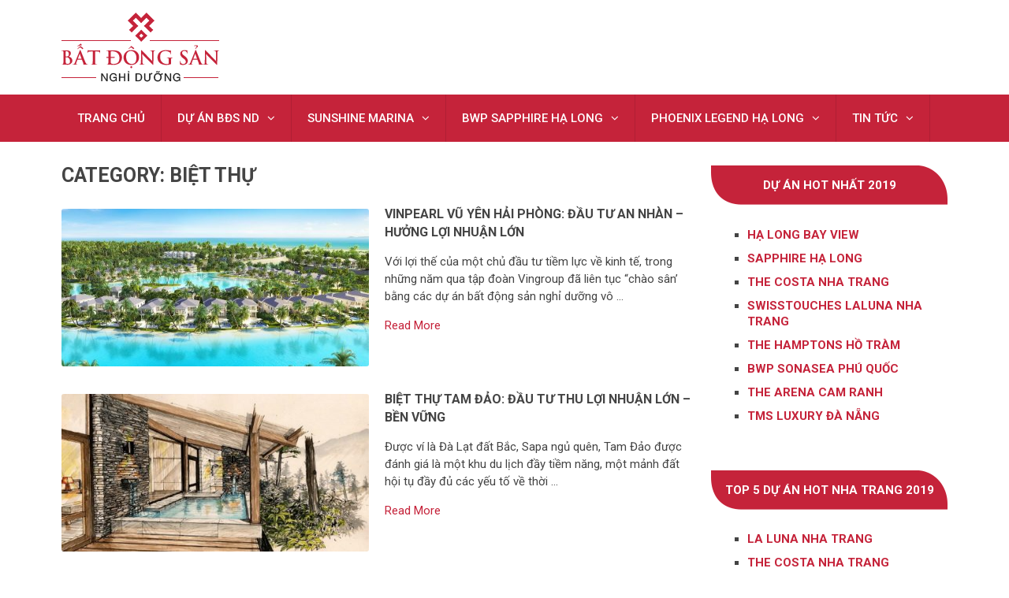

--- FILE ---
content_type: text/html; charset=UTF-8
request_url: https://bdsnghiduong.com/biet-thu
body_size: 24850
content:
<!DOCTYPE html>
<html class="no-js" lang="en-US" prefix="og: https://ogp.me/ns#">
<head itemscope itemtype="http://schema.org/WebSite">
	<meta charset="UTF-8">
	<!-- Always force latest IE rendering engine (even in intranet) & Chrome Frame -->
	<!--[if IE ]>
	<meta http-equiv="X-UA-Compatible" content="IE=edge,chrome=1">
	<![endif]-->
	<link rel="profile" href="https://gmpg.org/xfn/11" />
	
                    <link rel="icon" href="https://bdsnghiduong.com/wp-content/uploads/sites/29/2016/08/favicon.png" type="image/x-icon" />
        
        
        
                    <meta name="viewport" content="width=device-width, initial-scale=1">
            <meta name="apple-mobile-web-app-capable" content="yes">
            <meta name="apple-mobile-web-app-status-bar-style" content="black">
        
        
        <meta itemprop="name" content="Bất động sản nghỉ dưỡng" />
        <meta itemprop="url" content="https://bdsnghiduong.com" />

        	<link rel="pingback" href="https://bdsnghiduong.com/xmlrpc.php" />
	<script type="text/javascript">document.documentElement.className = document.documentElement.className.replace( /\bno-js\b/,'js' );</script>
<!-- Search Engine Optimization by Rank Math - https://rankmath.com/ -->
<title>BIỆT THỰ Archives - Bất động sản nghỉ dưỡng</title>
<meta name="robots" content="index, follow, max-snippet:-1, max-video-preview:-1, max-image-preview:large"/>
<link rel="canonical" href="https://bdsnghiduong.com/biet-thu" />
<link rel="next" href="https://bdsnghiduong.com/biet-thu/page/2" />
<meta property="og:locale" content="en_US" />
<meta property="og:type" content="article" />
<meta property="og:title" content="BIỆT THỰ Archives - Bất động sản nghỉ dưỡng" />
<meta property="og:description" content="&lt;p&gt;Danh sách các dự án biệt thự nghỉ dưỡng tại Việt Nam&lt;/p&gt;" />
<meta property="og:url" content="https://bdsnghiduong.com/biet-thu" />
<meta property="og:site_name" content="Bất động sản nghỉ dưỡng" />
<meta property="og:image" content="https://bdsnghiduong.com/wp-content/uploads/sites/29/2019/10/sailing-bay-ninh-chu-12.jpg" />
<meta property="og:image:secure_url" content="https://bdsnghiduong.com/wp-content/uploads/sites/29/2019/10/sailing-bay-ninh-chu-12.jpg" />
<meta property="og:image:width" content="550" />
<meta property="og:image:height" content="611" />
<meta property="og:image:type" content="image/jpeg" />
<meta name="twitter:card" content="summary_large_image" />
<meta name="twitter:title" content="BIỆT THỰ Archives - Bất động sản nghỉ dưỡng" />
<meta name="twitter:description" content="&lt;p&gt;Danh sách các dự án biệt thự nghỉ dưỡng tại Việt Nam&lt;/p&gt;" />
<meta name="twitter:image" content="https://bdsnghiduong.com/wp-content/uploads/sites/29/2019/10/sailing-bay-ninh-chu-12.jpg" />
<meta name="twitter:label1" content="Posts" />
<meta name="twitter:data1" content="34" />
<script type="application/ld+json" class="rank-math-schema">{"@context":"https://schema.org","@graph":[{"@type":"RealEstateAgent","@id":"https://bdsnghiduong.com/#organization","name":"B\u1ea5t \u0111\u1ed9ng s\u1ea3n ngh\u1ec9 d\u01b0\u1ee1ng","url":"https://bdsnghiduong.com","logo":{"@type":"ImageObject","@id":"https://bdsnghiduong.com/#logo","url":"https://bdsnghiduong.com/wp-content/uploads/sites/29/2016/08/lo-go-bds-nghi-duong.png","contentUrl":"https://bdsnghiduong.com/wp-content/uploads/sites/29/2016/08/lo-go-bds-nghi-duong.png","caption":"B\u1ea5t \u0111\u1ed9ng s\u1ea3n ngh\u1ec9 d\u01b0\u1ee1ng","inLanguage":"en-US","width":"200","height":"88"},"openingHours":["Monday,Tuesday,Wednesday,Thursday,Friday,Saturday,Sunday 09:00-17:00"],"image":{"@id":"https://bdsnghiduong.com/#logo"}},{"@type":"WebSite","@id":"https://bdsnghiduong.com/#website","url":"https://bdsnghiduong.com","name":"B\u1ea5t \u0111\u1ed9ng s\u1ea3n ngh\u1ec9 d\u01b0\u1ee1ng","publisher":{"@id":"https://bdsnghiduong.com/#organization"},"inLanguage":"en-US"},{"@type":"BreadcrumbList","@id":"https://bdsnghiduong.com/biet-thu#breadcrumb","itemListElement":[{"@type":"ListItem","position":"1","item":{"@id":"http://bdsnghiduong.com","name":"Trang Ch\u1ee7"}},{"@type":"ListItem","position":"2","item":{"@id":"https://bdsnghiduong.com/biet-thu","name":"BI\u1ec6T TH\u1ef0"}}]},{"@type":"CollectionPage","@id":"https://bdsnghiduong.com/biet-thu#webpage","url":"https://bdsnghiduong.com/biet-thu","name":"BI\u1ec6T TH\u1ef0 Archives - B\u1ea5t \u0111\u1ed9ng s\u1ea3n ngh\u1ec9 d\u01b0\u1ee1ng","isPartOf":{"@id":"https://bdsnghiduong.com/#website"},"inLanguage":"en-US","breadcrumb":{"@id":"https://bdsnghiduong.com/biet-thu#breadcrumb"}}]}</script>
<!-- /Rank Math WordPress SEO plugin -->

<link rel='dns-prefetch' href='//bdsnghiduong.com' />
<link rel="alternate" type="application/rss+xml" title="Bất động sản nghỉ dưỡng &raquo; Feed" href="https://bdsnghiduong.com/feed" />
<link rel="alternate" type="application/rss+xml" title="Bất động sản nghỉ dưỡng &raquo; BIỆT THỰ Category Feed" href="https://bdsnghiduong.com/biet-thu/feed" />
<script type="text/javascript">
window._wpemojiSettings = {"baseUrl":"https:\/\/s.w.org\/images\/core\/emoji\/14.0.0\/72x72\/","ext":".png","svgUrl":"https:\/\/s.w.org\/images\/core\/emoji\/14.0.0\/svg\/","svgExt":".svg","source":{"concatemoji":"https:\/\/bdsnghiduong.com\/wp-includes\/js\/wp-emoji-release.min.js"}};
/*! This file is auto-generated */
!function(e,a,t){var n,r,o,i=a.createElement("canvas"),p=i.getContext&&i.getContext("2d");function s(e,t){p.clearRect(0,0,i.width,i.height),p.fillText(e,0,0);e=i.toDataURL();return p.clearRect(0,0,i.width,i.height),p.fillText(t,0,0),e===i.toDataURL()}function c(e){var t=a.createElement("script");t.src=e,t.defer=t.type="text/javascript",a.getElementsByTagName("head")[0].appendChild(t)}for(o=Array("flag","emoji"),t.supports={everything:!0,everythingExceptFlag:!0},r=0;r<o.length;r++)t.supports[o[r]]=function(e){if(p&&p.fillText)switch(p.textBaseline="top",p.font="600 32px Arial",e){case"flag":return s("\ud83c\udff3\ufe0f\u200d\u26a7\ufe0f","\ud83c\udff3\ufe0f\u200b\u26a7\ufe0f")?!1:!s("\ud83c\uddfa\ud83c\uddf3","\ud83c\uddfa\u200b\ud83c\uddf3")&&!s("\ud83c\udff4\udb40\udc67\udb40\udc62\udb40\udc65\udb40\udc6e\udb40\udc67\udb40\udc7f","\ud83c\udff4\u200b\udb40\udc67\u200b\udb40\udc62\u200b\udb40\udc65\u200b\udb40\udc6e\u200b\udb40\udc67\u200b\udb40\udc7f");case"emoji":return!s("\ud83e\udef1\ud83c\udffb\u200d\ud83e\udef2\ud83c\udfff","\ud83e\udef1\ud83c\udffb\u200b\ud83e\udef2\ud83c\udfff")}return!1}(o[r]),t.supports.everything=t.supports.everything&&t.supports[o[r]],"flag"!==o[r]&&(t.supports.everythingExceptFlag=t.supports.everythingExceptFlag&&t.supports[o[r]]);t.supports.everythingExceptFlag=t.supports.everythingExceptFlag&&!t.supports.flag,t.DOMReady=!1,t.readyCallback=function(){t.DOMReady=!0},t.supports.everything||(n=function(){t.readyCallback()},a.addEventListener?(a.addEventListener("DOMContentLoaded",n,!1),e.addEventListener("load",n,!1)):(e.attachEvent("onload",n),a.attachEvent("onreadystatechange",function(){"complete"===a.readyState&&t.readyCallback()})),(e=t.source||{}).concatemoji?c(e.concatemoji):e.wpemoji&&e.twemoji&&(c(e.twemoji),c(e.wpemoji)))}(window,document,window._wpemojiSettings);
</script>
<style type="text/css">
img.wp-smiley,
img.emoji {
	display: inline !important;
	border: none !important;
	box-shadow: none !important;
	height: 1em !important;
	width: 1em !important;
	margin: 0 0.07em !important;
	vertical-align: -0.1em !important;
	background: none !important;
	padding: 0 !important;
}
</style>
	<link rel='stylesheet' id='fontawesome-css' href='https://bdsnghiduong.com/wp-content/plugins/my-wp-mega-menu/css/font-awesome.min.css' type='text/css' media='all' />
<link rel='stylesheet' id='wpmm-css' href='https://bdsnghiduong.com/wp-content/plugins/my-wp-mega-menu/css/wpmm.css' type='text/css' media='all' />
<link rel='stylesheet' id='wp-block-library-css' href='https://bdsnghiduong.com/wp-includes/css/dist/block-library/style.min.css' type='text/css' media='all' />
<link rel='stylesheet' id='classic-theme-styles-css' href='https://bdsnghiduong.com/wp-includes/css/classic-themes.min.css' type='text/css' media='all' />
<style id='global-styles-inline-css' type='text/css'>
body{--wp--preset--color--black: #000000;--wp--preset--color--cyan-bluish-gray: #abb8c3;--wp--preset--color--white: #ffffff;--wp--preset--color--pale-pink: #f78da7;--wp--preset--color--vivid-red: #cf2e2e;--wp--preset--color--luminous-vivid-orange: #ff6900;--wp--preset--color--luminous-vivid-amber: #fcb900;--wp--preset--color--light-green-cyan: #7bdcb5;--wp--preset--color--vivid-green-cyan: #00d084;--wp--preset--color--pale-cyan-blue: #8ed1fc;--wp--preset--color--vivid-cyan-blue: #0693e3;--wp--preset--color--vivid-purple: #9b51e0;--wp--preset--gradient--vivid-cyan-blue-to-vivid-purple: linear-gradient(135deg,rgba(6,147,227,1) 0%,rgb(155,81,224) 100%);--wp--preset--gradient--light-green-cyan-to-vivid-green-cyan: linear-gradient(135deg,rgb(122,220,180) 0%,rgb(0,208,130) 100%);--wp--preset--gradient--luminous-vivid-amber-to-luminous-vivid-orange: linear-gradient(135deg,rgba(252,185,0,1) 0%,rgba(255,105,0,1) 100%);--wp--preset--gradient--luminous-vivid-orange-to-vivid-red: linear-gradient(135deg,rgba(255,105,0,1) 0%,rgb(207,46,46) 100%);--wp--preset--gradient--very-light-gray-to-cyan-bluish-gray: linear-gradient(135deg,rgb(238,238,238) 0%,rgb(169,184,195) 100%);--wp--preset--gradient--cool-to-warm-spectrum: linear-gradient(135deg,rgb(74,234,220) 0%,rgb(151,120,209) 20%,rgb(207,42,186) 40%,rgb(238,44,130) 60%,rgb(251,105,98) 80%,rgb(254,248,76) 100%);--wp--preset--gradient--blush-light-purple: linear-gradient(135deg,rgb(255,206,236) 0%,rgb(152,150,240) 100%);--wp--preset--gradient--blush-bordeaux: linear-gradient(135deg,rgb(254,205,165) 0%,rgb(254,45,45) 50%,rgb(107,0,62) 100%);--wp--preset--gradient--luminous-dusk: linear-gradient(135deg,rgb(255,203,112) 0%,rgb(199,81,192) 50%,rgb(65,88,208) 100%);--wp--preset--gradient--pale-ocean: linear-gradient(135deg,rgb(255,245,203) 0%,rgb(182,227,212) 50%,rgb(51,167,181) 100%);--wp--preset--gradient--electric-grass: linear-gradient(135deg,rgb(202,248,128) 0%,rgb(113,206,126) 100%);--wp--preset--gradient--midnight: linear-gradient(135deg,rgb(2,3,129) 0%,rgb(40,116,252) 100%);--wp--preset--duotone--dark-grayscale: url('#wp-duotone-dark-grayscale');--wp--preset--duotone--grayscale: url('#wp-duotone-grayscale');--wp--preset--duotone--purple-yellow: url('#wp-duotone-purple-yellow');--wp--preset--duotone--blue-red: url('#wp-duotone-blue-red');--wp--preset--duotone--midnight: url('#wp-duotone-midnight');--wp--preset--duotone--magenta-yellow: url('#wp-duotone-magenta-yellow');--wp--preset--duotone--purple-green: url('#wp-duotone-purple-green');--wp--preset--duotone--blue-orange: url('#wp-duotone-blue-orange');--wp--preset--font-size--small: 13px;--wp--preset--font-size--medium: 20px;--wp--preset--font-size--large: 36px;--wp--preset--font-size--x-large: 42px;--wp--preset--spacing--20: 0.44rem;--wp--preset--spacing--30: 0.67rem;--wp--preset--spacing--40: 1rem;--wp--preset--spacing--50: 1.5rem;--wp--preset--spacing--60: 2.25rem;--wp--preset--spacing--70: 3.38rem;--wp--preset--spacing--80: 5.06rem;--wp--preset--shadow--natural: 6px 6px 9px rgba(0, 0, 0, 0.2);--wp--preset--shadow--deep: 12px 12px 50px rgba(0, 0, 0, 0.4);--wp--preset--shadow--sharp: 6px 6px 0px rgba(0, 0, 0, 0.2);--wp--preset--shadow--outlined: 6px 6px 0px -3px rgba(255, 255, 255, 1), 6px 6px rgba(0, 0, 0, 1);--wp--preset--shadow--crisp: 6px 6px 0px rgba(0, 0, 0, 1);}:where(.is-layout-flex){gap: 0.5em;}body .is-layout-flow > .alignleft{float: left;margin-inline-start: 0;margin-inline-end: 2em;}body .is-layout-flow > .alignright{float: right;margin-inline-start: 2em;margin-inline-end: 0;}body .is-layout-flow > .aligncenter{margin-left: auto !important;margin-right: auto !important;}body .is-layout-constrained > .alignleft{float: left;margin-inline-start: 0;margin-inline-end: 2em;}body .is-layout-constrained > .alignright{float: right;margin-inline-start: 2em;margin-inline-end: 0;}body .is-layout-constrained > .aligncenter{margin-left: auto !important;margin-right: auto !important;}body .is-layout-constrained > :where(:not(.alignleft):not(.alignright):not(.alignfull)){max-width: var(--wp--style--global--content-size);margin-left: auto !important;margin-right: auto !important;}body .is-layout-constrained > .alignwide{max-width: var(--wp--style--global--wide-size);}body .is-layout-flex{display: flex;}body .is-layout-flex{flex-wrap: wrap;align-items: center;}body .is-layout-flex > *{margin: 0;}:where(.wp-block-columns.is-layout-flex){gap: 2em;}.has-black-color{color: var(--wp--preset--color--black) !important;}.has-cyan-bluish-gray-color{color: var(--wp--preset--color--cyan-bluish-gray) !important;}.has-white-color{color: var(--wp--preset--color--white) !important;}.has-pale-pink-color{color: var(--wp--preset--color--pale-pink) !important;}.has-vivid-red-color{color: var(--wp--preset--color--vivid-red) !important;}.has-luminous-vivid-orange-color{color: var(--wp--preset--color--luminous-vivid-orange) !important;}.has-luminous-vivid-amber-color{color: var(--wp--preset--color--luminous-vivid-amber) !important;}.has-light-green-cyan-color{color: var(--wp--preset--color--light-green-cyan) !important;}.has-vivid-green-cyan-color{color: var(--wp--preset--color--vivid-green-cyan) !important;}.has-pale-cyan-blue-color{color: var(--wp--preset--color--pale-cyan-blue) !important;}.has-vivid-cyan-blue-color{color: var(--wp--preset--color--vivid-cyan-blue) !important;}.has-vivid-purple-color{color: var(--wp--preset--color--vivid-purple) !important;}.has-black-background-color{background-color: var(--wp--preset--color--black) !important;}.has-cyan-bluish-gray-background-color{background-color: var(--wp--preset--color--cyan-bluish-gray) !important;}.has-white-background-color{background-color: var(--wp--preset--color--white) !important;}.has-pale-pink-background-color{background-color: var(--wp--preset--color--pale-pink) !important;}.has-vivid-red-background-color{background-color: var(--wp--preset--color--vivid-red) !important;}.has-luminous-vivid-orange-background-color{background-color: var(--wp--preset--color--luminous-vivid-orange) !important;}.has-luminous-vivid-amber-background-color{background-color: var(--wp--preset--color--luminous-vivid-amber) !important;}.has-light-green-cyan-background-color{background-color: var(--wp--preset--color--light-green-cyan) !important;}.has-vivid-green-cyan-background-color{background-color: var(--wp--preset--color--vivid-green-cyan) !important;}.has-pale-cyan-blue-background-color{background-color: var(--wp--preset--color--pale-cyan-blue) !important;}.has-vivid-cyan-blue-background-color{background-color: var(--wp--preset--color--vivid-cyan-blue) !important;}.has-vivid-purple-background-color{background-color: var(--wp--preset--color--vivid-purple) !important;}.has-black-border-color{border-color: var(--wp--preset--color--black) !important;}.has-cyan-bluish-gray-border-color{border-color: var(--wp--preset--color--cyan-bluish-gray) !important;}.has-white-border-color{border-color: var(--wp--preset--color--white) !important;}.has-pale-pink-border-color{border-color: var(--wp--preset--color--pale-pink) !important;}.has-vivid-red-border-color{border-color: var(--wp--preset--color--vivid-red) !important;}.has-luminous-vivid-orange-border-color{border-color: var(--wp--preset--color--luminous-vivid-orange) !important;}.has-luminous-vivid-amber-border-color{border-color: var(--wp--preset--color--luminous-vivid-amber) !important;}.has-light-green-cyan-border-color{border-color: var(--wp--preset--color--light-green-cyan) !important;}.has-vivid-green-cyan-border-color{border-color: var(--wp--preset--color--vivid-green-cyan) !important;}.has-pale-cyan-blue-border-color{border-color: var(--wp--preset--color--pale-cyan-blue) !important;}.has-vivid-cyan-blue-border-color{border-color: var(--wp--preset--color--vivid-cyan-blue) !important;}.has-vivid-purple-border-color{border-color: var(--wp--preset--color--vivid-purple) !important;}.has-vivid-cyan-blue-to-vivid-purple-gradient-background{background: var(--wp--preset--gradient--vivid-cyan-blue-to-vivid-purple) !important;}.has-light-green-cyan-to-vivid-green-cyan-gradient-background{background: var(--wp--preset--gradient--light-green-cyan-to-vivid-green-cyan) !important;}.has-luminous-vivid-amber-to-luminous-vivid-orange-gradient-background{background: var(--wp--preset--gradient--luminous-vivid-amber-to-luminous-vivid-orange) !important;}.has-luminous-vivid-orange-to-vivid-red-gradient-background{background: var(--wp--preset--gradient--luminous-vivid-orange-to-vivid-red) !important;}.has-very-light-gray-to-cyan-bluish-gray-gradient-background{background: var(--wp--preset--gradient--very-light-gray-to-cyan-bluish-gray) !important;}.has-cool-to-warm-spectrum-gradient-background{background: var(--wp--preset--gradient--cool-to-warm-spectrum) !important;}.has-blush-light-purple-gradient-background{background: var(--wp--preset--gradient--blush-light-purple) !important;}.has-blush-bordeaux-gradient-background{background: var(--wp--preset--gradient--blush-bordeaux) !important;}.has-luminous-dusk-gradient-background{background: var(--wp--preset--gradient--luminous-dusk) !important;}.has-pale-ocean-gradient-background{background: var(--wp--preset--gradient--pale-ocean) !important;}.has-electric-grass-gradient-background{background: var(--wp--preset--gradient--electric-grass) !important;}.has-midnight-gradient-background{background: var(--wp--preset--gradient--midnight) !important;}.has-small-font-size{font-size: var(--wp--preset--font-size--small) !important;}.has-medium-font-size{font-size: var(--wp--preset--font-size--medium) !important;}.has-large-font-size{font-size: var(--wp--preset--font-size--large) !important;}.has-x-large-font-size{font-size: var(--wp--preset--font-size--x-large) !important;}
.wp-block-navigation a:where(:not(.wp-element-button)){color: inherit;}
:where(.wp-block-columns.is-layout-flex){gap: 2em;}
.wp-block-pullquote{font-size: 1.5em;line-height: 1.6;}
</style>
<link rel='stylesheet' id='tablepress-default-css' href='https://bdsnghiduong.com/wp-content/plugins/tablepress/css/build/default.css' type='text/css' media='all' />
<link rel='stylesheet' id='best-stylesheet-css' href='https://bdsnghiduong.com/wp-content/themes/mts_best/style.css' type='text/css' media='all' />
<style id='best-stylesheet-inline-css' type='text/css'>

        body {background-color:#ffffff;background-image:url(https://bdsnghiduong.com/wp-content/themes/mts_best/images/nobg.png);}
        .main-header {background-color:#ffffff;background-image:url(https://bdsnghiduong.com/wp-content/themes/mts_best/images/nobg.png);}
        footer-carousel-wrap {background-color:#3498db; }
        footer {background-color:#eeeeee;background-image:url(https://bdsnghiduong.com/wp-content/themes/mts_best/images/nobg.png);}
        footer > .copyrights {background-color:#FFFFFF;}
        .pace .pace-progress, .mobile-menu-wrapper, .owl-carousel .owl-nav > div, #top-navigation li:hover a, #header nav#top-navigation ul ul li, a#pull, .secondary-navigation, #move-to-top,.mts-subscribe input[type='submit'],input[type='submit'],#commentform input#submit,.contactform #submit,.pagination a,.fs-pagination a,.header-search .ajax-search-results-container,#load-posts a,#fs2_load_more_button,#wp-calendar td a,#wp-calendar caption,#wp-calendar #prev a:before,#wp-calendar #next a:before, .tagcloud a, #tags-tab-content a, #wp-calendar thead th.today, .slide-title, .slidertitle, #header nav#navigation ul ul li, .thecategory a, #wp-calendar td a:hover, #wp-calendar #today, .widget .wpt-pagination a, .widget .wpt_widget_content #tags-tab-content ul li a, .widget .wp_review_tab_widget_content .wp-review-tab-pagination a, .ajax-search-meta .results-link, .post-day .review-total-only, .woocommerce a.button, .woocommerce-page a.button, .woocommerce button.button, .woocommerce-page button.button, .woocommerce input.button, .woocommerce-page input.button, .woocommerce #respond input#submit, .woocommerce-page #respond input#submit, .woocommerce #content input.button, .woocommerce-page #content input.button, .woocommerce nav.woocommerce-pagination ul li a, .woocommerce-page nav.woocommerce-pagination ul li a, .woocommerce #content nav.woocommerce-pagination ul li a, .woocommerce-page #content nav.woocommerce-pagination ul li a, .woocommerce .bypostauthor:after, #searchsubmit, .woocommerce nav.woocommerce-pagination ul li a:hover, .woocommerce-page nav.woocommerce-pagination ul li a:hover, .woocommerce #content nav.woocommerce-pagination ul li a:hover, .woocommerce-page #content nav.woocommerce-pagination ul li a:hover, .woocommerce nav.woocommerce-pagination ul li a:focus, .woocommerce-page nav.woocommerce-pagination ul li a:focus, .woocommerce #content nav.woocommerce-pagination ul li a:focus, .woocommerce-page #content nav.woocommerce-pagination ul li a:focus, .woocommerce a.button, .woocommerce-page a.button, .woocommerce button.button, .woocommerce-page button.button, .woocommerce input.button, .woocommerce-page input.button, .woocommerce #respond input#submit, .woocommerce-page #respond input#submit, .woocommerce #content input.button, .woocommerce-page #content input.button, .widget_product_search input[type='submit'] {background: #c5233a; color: #fff; }
        .header-search #s,nav a.toggle-mobile-menu, .tab_widget ul.wps_tabs li, .wpt_widget_content .tab_title.selected a, .widget_wp_review_tab .tab_title.selected a {background: #c5233a !important;}
        #wp-calendar thead th.today { border-color: #c5233a; }
        a, a:hover,.title a:hover,.post-data .post-title a:hover,.post-title a:hover,.post-info a:hover,.entry-content a,.textwidget a,.reply a,.comm,.fn a,.comment-reply-link, .entry-content .singleleft a:hover, #footer-post-carousel .owl-nav div {color:#c5233a;}
        .post-box .review-total-only .review-result-wrapper .review-result i {color:#c5233a!important;}
        footer > .footer-carousel-wrap { background: #3498db; }
        
        
        
        
        
        
        h1.title.entry-title {
    line-height: 50px;
}
h3.widget-title {     font-size: 20px;     line-height: 35px; }
div#wpmm-megamenu .wpmm-thumbnail img {
    height: 182px !important;
}

article.post-box.latestPost.mixed.horizontal-small.clear-none img {
    min-height: 75px !important;
}

article.test.latestPost.post-box .post-img .wp-post-image {
    height: 200px !important;
}
.header-inner {
    padding: 1% 0;
}
#header .ad-728 img {
    padding-top: 13px;
}
.logo-wrap {
    margin: 5px 0;
}

.sidebar .widget h3 {
    margin-top: -5px;
    background: url("https://bdsnghiduong.com/wp-content/uploads/sites/29/2016/08/title-bg-edit.png") no-repeat center center;
    color: #fff;
    margin-bottom: 7px;
}
footer {
    background-color: #FFFFFF;
    background-image: url(https://bdsnghiduong.com/wp-content/uploads/sites/29/2016/08/footer-bg.jpg);
    background-repeat: no-repeat;
}
.footer-widgets {
    padding: 35px 0 0;
}
#sidebar h3.widget-title {
    font-size: 15px;
    line-height: 60px;
    font-weight: bold;
}

.tab_widget ul.wps_tabs li a {
    color: #FFF!important;
    text-shadow: none;
    border: none;
}

/*------------edited: 2017-4-25---------------*/
.postid-7413 #page{
position: static!important;
}
.postid-7413 .main-container #parallax{
background-position: 0 0 !important;
background-repeat: no-repeat;
background-size: cover;
height: 465px;
left: 0;
padding: 0;
position: absolute;
right: 0;
}
.postid-7413 article.article{
margin-top: 490px !important;
width: 100%;
}
.postid-7413 .sidebar.c-4-12{
display: none !important;
}
.postid-7413 #site-header {margin-bottom: 0px;}
@media screen and (max-width: 1920px) {
.postid-7413 .main-container #parallax{background-size: contain;}
.postid-7413 article.article{margin-top: 490px !important;}
.postid-7413 .sidebar.c-4-12{margin-top: 490px !important;}
}
@media screen and (max-width: 1600px) {
.postid-7413 .main-container #parallax{background-size: contain;}
.postid-7413 article.article{margin-top: 412px !important;}
.postid-7413 .sidebar.c-4-12{margin-top: 412px !important;}
}
@media screen and (max-width: 1440px) {
.postid-7413 .main-container #parallax{background-size: contain;}
.postid-7413 article.article{margin-top: 374px !important;}
.postid-7413 .sidebar.c-4-12{margin-top: 374px !important;}
}
@media screen and (max-width: 1360px) {
.postid-7413 .main-container #parallax{background-size: contain;}
.postid-7413 article.article{margin-top: 354px !important;}
.postid-7413 .sidebar.c-4-12{margin-top: 354px !important;}
}
@media screen and (max-width: 1280px) {
.postid-7413 .main-container #parallax{background-size: contain;}
.postid-7413 article.article{margin-top: 335px !important;}
.postid-7413 .sidebar.c-4-12{margin-top: 335px !important;}
}
@media screen and (max-width: 1024px) {
.postid-7413 .main-container #parallax{background-size: contain;}
.postid-7413 article.article{margin-top: 273px !important;}
.postid-7413 .sidebar.c-4-12{margin-top: 273px !important;}
}
@media screen and (max-width: 768px) {
.postid-7413 .main-container #parallax{background-size: contain;}
.postid-7413 article.article{margin-top: 211px !important;}
.postid-7413 .sidebar.c-4-12{margin-top: 211px !important;}
}
@media screen and (max-width: 590px) {
.postid-7413 .main-container #parallax {background-size: contain;}
.postid-7413 article.article {margin-top: 168px !important;}
.postid-7413 .sidebar.c-4-12{margin-top: 168px !important;}
}
@media screen and (max-width: 420px) {
.postid-7413 .main-container #parallax {background-size: contain;}
.postid-7413 article.article {margin-top: 127px !important;}
.postid-7413 .sidebar.c-4-12{margin-top: 127px !important;}
}
@media screen and (max-width: 320px) {
.postid-7413 .main-container #parallax {display: none!important;}
.postid-7413 article.article {margin-top: 130px !important;}
.postid-7413 .sidebar.c-4-12 {margin-top: 130px !important;}
}


/*------------edited: 2017-5-17---------------*/
.postid-7542 #page{
position: static!important;
}
.postid-7542 .main-container #parallax{
background-position: 0 0 !important;
background-repeat: no-repeat;
background-size: cover;
height: 700px;
left: 0;
padding: 0;
position: absolute;
right: 0;
}
.postid-7542 article.article{
margin-top: 725px !important;
width: 100%;
}
.postid-7542 .sidebar.c-4-12{
display: none !important;
}
.postid-7542 #site-header {margin-bottom: 0px;}
@media screen and (max-width: 1920px) {
.postid-7542 .main-container #parallax{background-size: contain;}
.postid-7542 article.article{margin-top: 733px !important;}
.postid-7542 .sidebar.c-4-12{margin-top: 733px !important;}
}
@media screen and (max-width: 1600px) {
.postid-7542 .main-container #parallax{background-size: contain;}
.postid-7542 article.article{margin-top: 615px !important;}
.postid-7542 .sidebar.c-4-12{margin-top: 615px !important;}
}
@media screen and (max-width: 1440px) {
.postid-7542 .main-container #parallax{background-size: contain;}
.postid-7542 article.article{margin-top: 556px !important;}
.postid-7542 .sidebar.c-4-12{margin-top: 556px !important;}
}
@media screen and (max-width: 1360px) {
.postid-7542 .main-container #parallax{background-size: contain;}
.postid-7542 article.article{margin-top: 527px !important;}
.postid-7542 .sidebar.c-4-12{margin-top: 527px !important;}
}
@media screen and (max-width: 1280px) {
.postid-7542 .main-container #parallax{background-size: contain;}
.postid-7542 article.article{margin-top: 497px !important;}
.postid-7542 .sidebar.c-4-12{margin-top: 497px !important;}
}
@media screen and (max-width: 1024px) {
.postid-7542 .main-container #parallax{background-size: contain;}
.postid-7542 article.article{margin-top: 403px !important;}
.postid-7542 .sidebar.c-4-12{margin-top: 403px !important;}
}
@media screen and (max-width: 768px) {
.postid-7542 .main-container #parallax{background-size: contain;}
.postid-7542 article.article{margin-top: 308px !important;}
.postid-7542 .sidebar.c-4-12{margin-top: 308px !important;}
}
@media screen and (max-width: 590px) {
.postid-7542 .main-container #parallax {background-size: contain;}
.postid-7542 article.article {margin-top: 243px !important;}
.postid-7542 .sidebar.c-4-12{margin-top: 243px !important;}
}
@media screen and (max-width: 420px) {
.postid-7542 .main-container #parallax {background-size: contain;}
.postid-7542 article.article {margin-top: 180px !important;}
.postid-7542 .sidebar.c-4-12{margin-top: 180px !important;}
}
@media screen and (max-width: 320px) {
.postid-7542 .main-container #parallax {display: none!important;}
.postid-7542 article.article {margin-top: 130px !important;}
.postid-7542 .sidebar.c-4-12 {margin-top: 130px !important;}
}


/*------------edited: 2017-5-19---------------*/
.page-id-7413 #page{
position: static!important;
}
.page-id-7413 .main-container #parallax{
background-position: 0 0 !important;
background-repeat: no-repeat;
background-size: cover;
height: 600px;
left: 0;
padding: 0;
position: absolute;
right: 0;
}
.page-id-7413 article.article{
margin-top: 625px !important;
width: 100%;
}
.page-id-7413 .sidebar.c-4-12{
display: none !important;
}
.page-id-7413 #site-header {margin-bottom: 0px;}
@media screen and (max-width: 1920px) {
.page-id-7413 .main-container #parallax{background-size: contain;}
.page-id-7413 article.article{margin-top: 625px !important;}
.page-id-7413 .sidebar.c-4-12{margin-top: 625px !important;}
}
@media screen and (max-width: 1600px) {
.page-id-7413 .main-container #parallax{background-size: contain;}
.page-id-7413 article.article{margin-top: 525px !important;}
.page-id-7413 .sidebar.c-4-12{margin-top: 525px !important;}
}
@media screen and (max-width: 1440px) {
.page-id-7413 .main-container #parallax{background-size: contain;}
.page-id-7413 article.article{margin-top: 475px !important;}
.page-id-7413 .sidebar.c-4-12{margin-top: 475px !important;}
}
@media screen and (max-width: 1360px) {
.page-id-7413 .main-container #parallax{background-size: contain;}
.page-id-7413 article.article{margin-top: 450px !important;}
.page-id-7413 .sidebar.c-4-12{margin-top: 450px !important;}
}
@media screen and (max-width: 1280px) {
.page-id-7413 .main-container #parallax{background-size: contain;}
.page-id-7413 article.article{margin-top: 425px !important;}
.page-id-7413 .sidebar.c-4-12{margin-top: 425px !important;}
}
@media screen and (max-width: 1024px) {
.page-id-7413 .main-container #parallax{background-size: contain;}
.page-id-7413 article.article{margin-top: 345px !important;}
.page-id-7413 .sidebar.c-4-12{margin-top: 345px !important;}
}
@media screen and (max-width: 768px) {
.page-id-7413 .main-container #parallax{background-size: contain;}
.page-id-7413 article.article{margin-top: 265px !important;}
.page-id-7413 .sidebar.c-4-12{margin-top: 265px !important;}
}
@media screen and (max-width: 590px) {
.page-id-7413 .main-container #parallax {background-size: contain;}
.page-id-7413 article.article {margin-top: 209px !important;}
.page-id-7413 .sidebar.c-4-12{margin-top: 209px !important;}
}
@media screen and (max-width: 420px) {
.page-id-7413 .main-container #parallax {background-size: contain;}
.page-id-7413 article.article {margin-top: 156px !important;}
.page-id-7413 .sidebar.c-4-12{margin-top: 156px !important;}
}
@media screen and (max-width: 320px) {
.page-id-7413 .main-container #parallax {display: none!important;}
.page-id-7413 article.article {margin-top: 130px !important;}
.page-id-7413 .sidebar.c-4-12 {margin-top: 130px !important;}
}

/*------------edited: 2017-5-19---------------*/
.postid-7413 #page{
position: static!important;
}
.postid-7413 .main-container #parallax{
background-position: 0 0 !important;
background-repeat: no-repeat;
background-size: cover;
height: 600px;
left: 0;
padding: 0;
position: absolute;
right: 0;
}
.postid-7413 article.article{
margin-top: 625px !important;
width: 100%;
}
.postid-7413 .sidebar.c-4-12{
display: none !important;
}
.postid-7413 #site-header {margin-bottom: 0px;}
@media screen and (max-width: 1920px) {
.postid-7413 .main-container #parallax{background-size: contain;}
.postid-7413 article.article{margin-top: 625px !important;}
.postid-7413 .sidebar.c-4-12{margin-top: 625px !important;}
}
@media screen and (max-width: 1600px) {
.postid-7413 .main-container #parallax{background-size: contain;}
.postid-7413 article.article{margin-top: 525px !important;}
.postid-7413 .sidebar.c-4-12{margin-top: 525px !important;}
}
@media screen and (max-width: 1440px) {
.postid-7413 .main-container #parallax{background-size: contain;}
.postid-7413 article.article{margin-top: 475px !important;}
.postid-7413 .sidebar.c-4-12{margin-top: 475px !important;}
}
@media screen and (max-width: 1360px) {
.postid-7413 .main-container #parallax{background-size: contain;}
.postid-7413 article.article{margin-top: 450px !important;}
.postid-7413 .sidebar.c-4-12{margin-top: 450px !important;}
}
@media screen and (max-width: 1280px) {
.postid-7413 .main-container #parallax{background-size: contain;}
.postid-7413 article.article{margin-top: 425px !important;}
.postid-7413 .sidebar.c-4-12{margin-top: 425px !important;}
}
@media screen and (max-width: 1024px) {
.postid-7413 .main-container #parallax{background-size: contain;}
.postid-7413 article.article{margin-top: 345px !important;}
.postid-7413 .sidebar.c-4-12{margin-top: 345px !important;}
}
@media screen and (max-width: 768px) {
.postid-7413 .main-container #parallax{background-size: contain;}
.postid-7413 article.article{margin-top: 265px !important;}
.postid-7413 .sidebar.c-4-12{margin-top: 265px !important;}
}
@media screen and (max-width: 590px) {
.postid-7413 .main-container #parallax {background-size: contain;}
.postid-7413 article.article {margin-top: 209px !important;}
.postid-7413 .sidebar.c-4-12{margin-top: 209px !important;}
}
@media screen and (max-width: 420px) {
.postid-7413 .main-container #parallax {background-size: contain;}
.postid-7413 article.article {margin-top: 156px !important;}
.postid-7413 .sidebar.c-4-12{margin-top: 156px !important;}
}
@media screen and (max-width: 320px) {
.postid-7413 .main-container #parallax {display: none!important;}
.postid-7413 article.article {margin-top: 130px !important;}
.postid-7413 .sidebar.c-4-12 {margin-top: 130px !important;}
}

/*------------edited: 2017-6-7---------------*/
.postid-7673 #page{
position: static!important;
}
.postid-7673 .main-container #parallax{
background-position: 0 0 !important;
background-repeat: no-repeat;
background-size: cover;
height: 600px;
left: 0;
padding: 0;
position: absolute;
right: 0;
}
.postid-7673 article.article{
margin-top: 625px !important;
width: 100%;
}
.postid-7673 .sidebar.c-4-12{
display: none !important;
}
.postid-7673 #site-header {margin-bottom: 0px;}
@media screen and (max-width: 1920px) {
.postid-7673 .main-container #parallax{background-size: contain;}
.postid-7673 article.article{margin-top: 625px !important;}
.postid-7673 .sidebar.c-4-12{margin-top: 625px !important;}
}
@media screen and (max-width: 1600px) {
.postid-7673 .main-container #parallax{background-size: contain;}
.postid-7673 article.article{margin-top: 525px !important;}
.postid-7673 .sidebar.c-4-12{margin-top: 525px !important;}
}
@media screen and (max-width: 1440px) {
.postid-7673 .main-container #parallax{background-size: contain;}
.postid-7673 article.article{margin-top: 475px !important;}
.postid-7673 .sidebar.c-4-12{margin-top: 475px !important;}
}
@media screen and (max-width: 1360px) {
.postid-7673 .main-container #parallax{background-size: contain;}
.postid-7673 article.article{margin-top: 450px !important;}
.postid-7673 .sidebar.c-4-12{margin-top: 450px !important;}
}
@media screen and (max-width: 1280px) {
.postid-7673 .main-container #parallax{background-size: contain;}
.postid-7673 article.article{margin-top: 425px !important;}
.postid-7673 .sidebar.c-4-12{margin-top: 425px !important;}
}
@media screen and (max-width: 1024px) {
.postid-7673 .main-container #parallax{background-size: contain;}
.postid-7673 article.article{margin-top: 345px !important;}
.postid-7673 .sidebar.c-4-12{margin-top: 345px !important;}
}
@media screen and (max-width: 768px) {
.postid-7673 .main-container #parallax{background-size: contain;}
.postid-7673 article.article{margin-top: 265px !important;}
.postid-7673 .sidebar.c-4-12{margin-top: 265px !important;}
}
@media screen and (max-width: 590px) {
.postid-7673 .main-container #parallax {background-size: contain;}
.postid-7673 article.article {margin-top: 209px !important;}
.postid-7673 .sidebar.c-4-12{margin-top: 209px !important;}
}
@media screen and (max-width: 420px) {
.postid-7673 .main-container #parallax {background-size: contain;}
.postid-7673 article.article {margin-top: 156px !important;}
.postid-7673 .sidebar.c-4-12{margin-top: 156px !important;}
}
@media screen and (max-width: 320px) {
.postid-7673 .main-container #parallax {display: none!important;}
.postid-7673 article.article {margin-top: 130px !important;}
.postid-7673 .sidebar.c-4-12 {margin-top: 130px !important;}
}

/*------------edited: 2017-6-8---------------*/
.postid-7673 #page{
position: static!important;
}
.postid-7673 .main-container #parallax{
background-position: 0 0 !important;
background-repeat: no-repeat;
background-size: cover;
height: 600px;
left: 0;
padding: 0;
position: absolute;
right: 0;
}
.postid-7673 article.article{
margin-top: 625px !important;
width: 100%;
}
.postid-7673 .sidebar.c-4-12{
display: none !important;
}
.postid-7673 #site-header {margin-bottom: 0px;}
@media screen and (max-width: 1920px) {
.postid-7673 .main-container #parallax{background-size: contain;}
.postid-7673 article.article{margin-top: 625px !important;}
.postid-7673 .sidebar.c-4-12{margin-top: 625px !important;}
}
@media screen and (max-width: 1600px) {
.postid-7673 .main-container #parallax{background-size: contain;}
.postid-7673 article.article{margin-top: 525px !important;}
.postid-7673 .sidebar.c-4-12{margin-top: 525px !important;}
}
@media screen and (max-width: 1440px) {
.postid-7673 .main-container #parallax{background-size: contain;}
.postid-7673 article.article{margin-top: 475px !important;}
.postid-7673 .sidebar.c-4-12{margin-top: 475px !important;}
}
@media screen and (max-width: 1360px) {
.postid-7673 .main-container #parallax{background-size: contain;}
.postid-7673 article.article{margin-top: 450px !important;}
.postid-7673 .sidebar.c-4-12{margin-top: 450px !important;}
}
@media screen and (max-width: 1280px) {
.postid-7673 .main-container #parallax{background-size: contain;}
.postid-7673 article.article{margin-top: 425px !important;}
.postid-7673 .sidebar.c-4-12{margin-top: 425px !important;}
}
@media screen and (max-width: 1024px) {
.postid-7673 .main-container #parallax{background-size: contain;}
.postid-7673 article.article{margin-top: 345px !important;}
.postid-7673 .sidebar.c-4-12{margin-top: 345px !important;}
}
@media screen and (max-width: 768px) {
.postid-7673 .main-container #parallax{background-size: contain;}
.postid-7673 article.article{margin-top: 265px !important;}
.postid-7673 .sidebar.c-4-12{margin-top: 265px !important;}
}
@media screen and (max-width: 590px) {
.postid-7673 .main-container #parallax {background-size: contain;}
.postid-7673 article.article {margin-top: 209px !important;}
.postid-7673 .sidebar.c-4-12{margin-top: 209px !important;}
}
@media screen and (max-width: 420px) {
.postid-7673 .main-container #parallax {background-size: contain;}
.postid-7673 article.article {margin-top: 156px !important;}
.postid-7673 .sidebar.c-4-12{margin-top: 156px !important;}
}
@media screen and (max-width: 320px) {
.postid-7673 .main-container #parallax {display: none!important;}
.postid-7673 article.article {margin-top: 130px !important;}
.postid-7673 .sidebar.c-4-12 {margin-top: 130px !important;}
}

/*------------edited: 2017-6-8---------------*/
.postid-7673 #page{
position: static!important;
}
.postid-7673 .main-container #parallax{
background-position: 0 0 !important;
background-repeat: no-repeat;
background-size: cover;
height: 600px;
left: 0;
padding: 0;
position: absolute;
right: 0;
}
.postid-7673 article.article{
margin-top: 625px !important;
}
.postid-7673 .sidebar.c-4-12{
margin-top: 625px !important;
padding-top: 20px;
}
.postid-7673 #site-header {margin-bottom: 0px;}
@media screen and (max-width: 1920px) {
.postid-7673 .main-container #parallax{background-size: contain;}
.postid-7673 article.article{margin-top: 625px !important;}
.postid-7673 .sidebar.c-4-12{margin-top: 625px !important;}
}
@media screen and (max-width: 1600px) {
.postid-7673 .main-container #parallax{background-size: contain;}
.postid-7673 article.article{margin-top: 525px !important;}
.postid-7673 .sidebar.c-4-12{margin-top: 525px !important;}
}
@media screen and (max-width: 1440px) {
.postid-7673 .main-container #parallax{background-size: contain;}
.postid-7673 article.article{margin-top: 475px !important;}
.postid-7673 .sidebar.c-4-12{margin-top: 475px !important;}
}
@media screen and (max-width: 1360px) {
.postid-7673 .main-container #parallax{background-size: contain;}
.postid-7673 article.article{margin-top: 450px !important;}
.postid-7673 .sidebar.c-4-12{margin-top: 450px !important;}
}
@media screen and (max-width: 1280px) {
.postid-7673 .main-container #parallax{background-size: contain;}
.postid-7673 article.article{margin-top: 425px !important;}
.postid-7673 .sidebar.c-4-12{margin-top: 425px !important;}
}
@media screen and (max-width: 1024px) {
.postid-7673 .main-container #parallax{background-size: contain;}
.postid-7673 article.article{margin-top: 345px !important;}
.postid-7673 .sidebar.c-4-12{margin-top: 345px !important;}
}
@media screen and (max-width: 768px) {
.postid-7673 .main-container #parallax{background-size: contain;}
.postid-7673 article.article{margin-top: 265px !important;}
.postid-7673 .sidebar.c-4-12{margin-top: 265px !important;}
}
@media screen and (max-width: 590px) {
.postid-7673 .main-container #parallax {background-size: contain;}
.postid-7673 article.article {margin-top: 209px !important;}
.postid-7673 .sidebar.c-4-12{margin-top: 209px !important;}
}
@media screen and (max-width: 420px) {
.postid-7673 .main-container #parallax {background-size: contain;}
.postid-7673 article.article {margin-top: 156px !important;}
.postid-7673 .sidebar.c-4-12{margin-top: 156px !important;}
}
@media screen and (max-width: 320px) {
.postid-7673 .main-container #parallax {display: none!important;}
.postid-7673 article.article {margin-top: 130px !important;}
.postid-7673 .sidebar.c-4-12 {margin-top: 130px !important;}
}
dt {
    width: 95%!important;
}

/*------------edited: 2017-8-10---------------*/
.postid-8091 #page{
position: static!important;
}
.postid-8091 .main-container #parallax{
background-position: 0 0 !important;
background-repeat: no-repeat;
background-size: cover;
height: 650px;
left: 0;
padding: 0;
position: absolute;
right: 0;
}
.postid-8091 article.article{
margin-top: 675px !important;
width: 100%;
}
.postid-8091 .sidebar.c-4-12{
display: none !important;
}
.postid-8091 #site-header {margin-bottom: 0px;}
@media screen and (max-width: 1920px) {
.postid-8091 .main-container #parallax{background-size: contain;}
.postid-8091 article.article{margin-top: 676px !important;}
.postid-8091 .sidebar.c-4-12{margin-top: 676px !important;}
}
@media screen and (max-width: 1600px) {
.postid-8091 .main-container #parallax{background-size: contain;}
.postid-8091 article.article{margin-top: 567px !important;}
.postid-8091 .sidebar.c-4-12{margin-top: 567px !important;}
}
@media screen and (max-width: 1440px) {
.postid-8091 .main-container #parallax{background-size: contain;}
.postid-8091 article.article{margin-top: 513px !important;}
.postid-8091 .sidebar.c-4-12{margin-top: 513px !important;}
}
@media screen and (max-width: 1360px) {
.postid-8091 .main-container #parallax{background-size: contain;}
.postid-8091 article.article{margin-top: 486px !important;}
.postid-8091 .sidebar.c-4-12{margin-top: 486px !important;}
}
@media screen and (max-width: 1280px) {
.postid-8091 .main-container #parallax{background-size: contain;}
.postid-8091 article.article{margin-top: 459px !important;}
.postid-8091 .sidebar.c-4-12{margin-top: 459px !important;}
}
@media screen and (max-width: 1024px) {
.postid-8091 .main-container #parallax{background-size: contain;}
.postid-8091 article.article{margin-top: 372px !important;}
.postid-8091 .sidebar.c-4-12{margin-top: 372px !important;}
}
@media screen and (max-width: 768px) {
.postid-8091 .main-container #parallax{background-size: contain;}
.postid-8091 article.article{margin-top: 285px !important;}
.postid-8091 .sidebar.c-4-12{margin-top: 285px !important;}
}
@media screen and (max-width: 590px) {
.postid-8091 .main-container #parallax {background-size: contain;}
.postid-8091 article.article {margin-top: 225px !important;}
.postid-8091 .sidebar.c-4-12{margin-top: 225px !important;}
}
@media screen and (max-width: 420px) {
.postid-8091 .main-container #parallax {background-size: contain;}
.postid-8091 article.article {margin-top: 167px !important;}
.postid-8091 .sidebar.c-4-12{margin-top: 167px !important;}
}
@media screen and (max-width: 320px) {
.postid-8091 .main-container #parallax {display: none!important;}
.postid-8091 article.article {margin-top: 130px !important;}
.postid-8091 .sidebar.c-4-12 {margin-top: 130px !important;}
}

/*------------edited: 2017-8-10---------------*/
.page-id-7979 #page{
position: static!important;
}
.page-id-7979 .main-container #parallax{
background-position: 0 0 !important;
background-repeat: no-repeat;
background-size: cover;
height: 650px;
left: 0;
padding: 0;
position: absolute;
right: 0;
}
.page-id-7979 article.article{
margin-top: 675px !important;
width: 100%;
}
.page-id-7979 .sidebar.c-4-12{
display: none !important;
}
.page-id-7979 #site-header {margin-bottom: 0px;}
@media screen and (max-width: 1920px) {
.page-id-7979 .main-container #parallax{background-size: contain;}
.page-id-7979 article.article{margin-top: 676px !important;}
.page-id-7979 .sidebar.c-4-12{margin-top: 676px !important;}
}
@media screen and (max-width: 1600px) {
.page-id-7979 .main-container #parallax{background-size: contain;}
.page-id-7979 article.article{margin-top: 567px !important;}
.page-id-7979 .sidebar.c-4-12{margin-top: 567px !important;}
}
@media screen and (max-width: 1440px) {
.page-id-7979 .main-container #parallax{background-size: contain;}
.page-id-7979 article.article{margin-top: 513px !important;}
.page-id-7979 .sidebar.c-4-12{margin-top: 513px !important;}
}
@media screen and (max-width: 1360px) {
.page-id-7979 .main-container #parallax{background-size: contain;}
.page-id-7979 article.article{margin-top: 486px !important;}
.page-id-7979 .sidebar.c-4-12{margin-top: 486px !important;}
}
@media screen and (max-width: 1280px) {
.page-id-7979 .main-container #parallax{background-size: contain;}
.page-id-7979 article.article{margin-top: 459px !important;}
.page-id-7979 .sidebar.c-4-12{margin-top: 459px !important;}
}
@media screen and (max-width: 1024px) {
.page-id-7979 .main-container #parallax{background-size: contain;}
.page-id-7979 article.article{margin-top: 372px !important;}
.page-id-7979 .sidebar.c-4-12{margin-top: 372px !important;}
}
@media screen and (max-width: 768px) {
.page-id-7979 .main-container #parallax{background-size: contain;}
.page-id-7979 article.article{margin-top: 285px !important;}
.page-id-7979 .sidebar.c-4-12{margin-top: 285px !important;}
}
@media screen and (max-width: 590px) {
.page-id-7979 .main-container #parallax {background-size: contain;}
.page-id-7979 article.article {margin-top: 225px !important;}
.page-id-7979 .sidebar.c-4-12{margin-top: 225px !important;}
}
@media screen and (max-width: 420px) {
.page-id-7979 .main-container #parallax {background-size: contain;}
.page-id-7979 article.article {margin-top: 167px !important;}
.page-id-7979 .sidebar.c-4-12{margin-top: 167px !important;}
}
@media screen and (max-width: 320px) {
.page-id-7979 .main-container #parallax {display: none!important;}
.page-id-7979 article.article {margin-top: 130px !important;}
.page-id-7979 .sidebar.c-4-12 {margin-top: 130px !important;}
}


/*------------edited: 2017-8-12---------------*/
.postid-8096 #page{
position: static!important;
}
.postid-8096 .main-container #parallax{
background-position: 0 0 !important;
background-repeat: no-repeat;
background-size: cover;
height: 650px;
left: 0;
padding: 0;
position: absolute;
right: 0;
}
.postid-8096 article.article{
margin-top: 675px !important;
width: 100%;
}
.postid-8096 .sidebar.c-4-12{
display: none !important;
}
.postid-8096 #site-header {margin-bottom: 0px;}
@media screen and (max-width: 1920px) {
.postid-8096 .main-container #parallax{background-size: contain;}
.postid-8096 article.article{margin-top: 676px !important;}
.postid-8096 .sidebar.c-4-12{margin-top: 676px !important;}
}
@media screen and (max-width: 1600px) {
.postid-8096 .main-container #parallax{background-size: contain;}
.postid-8096 article.article{margin-top: 567px !important;}
.postid-8096 .sidebar.c-4-12{margin-top: 567px !important;}
}
@media screen and (max-width: 1440px) {
.postid-8096 .main-container #parallax{background-size: contain;}
.postid-8096 article.article{margin-top: 513px !important;}
.postid-8096 .sidebar.c-4-12{margin-top: 513px !important;}
}
@media screen and (max-width: 1360px) {
.postid-8096 .main-container #parallax{background-size: contain;}
.postid-8096 article.article{margin-top: 486px !important;}
.postid-8096 .sidebar.c-4-12{margin-top: 486px !important;}
}
@media screen and (max-width: 1280px) {
.postid-8096 .main-container #parallax{background-size: contain;}
.postid-8096 article.article{margin-top: 459px !important;}
.postid-8096 .sidebar.c-4-12{margin-top: 459px !important;}
}
@media screen and (max-width: 1024px) {
.postid-8096 .main-container #parallax{background-size: contain;}
.postid-8096 article.article{margin-top: 372px !important;}
.postid-8096 .sidebar.c-4-12{margin-top: 372px !important;}
}
@media screen and (max-width: 768px) {
.postid-8096 .main-container #parallax{background-size: contain;}
.postid-8096 article.article{margin-top: 285px !important;}
.postid-8096 .sidebar.c-4-12{margin-top: 285px !important;}
}
@media screen and (max-width: 590px) {
.postid-8096 .main-container #parallax {background-size: contain;}
.postid-8096 article.article {margin-top: 225px !important;}
.postid-8096 .sidebar.c-4-12{margin-top: 225px !important;}
}
@media screen and (max-width: 420px) {
.postid-8096 .main-container #parallax {background-size: contain;}
.postid-8096 article.article {margin-top: 167px !important;}
.postid-8096 .sidebar.c-4-12{margin-top: 167px !important;}
}
@media screen and (max-width: 320px) {
.postid-8096 .main-container #parallax {display: none!important;}
.postid-8096 article.article {margin-top: 130px !important;}
.postid-8096 .sidebar.c-4-12 {margin-top: 130px !important;}
}

/*------------edited: 2017-8-25---------------*/
.postid-8264 #page{
position: static!important;
}
.postid-8264 .main-container #parallax{
background-position: 0 0 !important;
background-repeat: no-repeat;
background-size: cover;
height: 789px;
left: 0;
padding: 0;
position: absolute;
right: 0;
}
.postid-8264 article.article{
margin-top: 814px !important;
width: 100%;
}
.postid-8264 .sidebar.c-4-12{
display: none !important;
}
.postid-8264 #site-header {margin-bottom: 0px;}
@media screen and (max-width: 1920px) {
.postid-8264 .main-container #parallax{background-size: contain;}
.postid-8264 article.article{margin-top: 815px !important;}
.postid-8264 .sidebar.c-4-12{margin-top: 815px !important;}
}
@media screen and (max-width: 1600px) {
.postid-8264 .main-container #parallax{background-size: contain;}
.postid-8264 article.article{margin-top: 683px !important;}
.postid-8264 .sidebar.c-4-12{margin-top: 683px !important;}
}
@media screen and (max-width: 1440px) {
.postid-8264 .main-container #parallax{background-size: contain;}
.postid-8264 article.article{margin-top: 618px !important;}
.postid-8264 .sidebar.c-4-12{margin-top: 618px !important;}
}
@media screen and (max-width: 1360px) {
.postid-8264 .main-container #parallax{background-size: contain;}
.postid-8264 article.article{margin-top: 585px !important;}
.postid-8264 .sidebar.c-4-12{margin-top: 585px !important;}
}
@media screen and (max-width: 1280px) {
.postid-8264 .main-container #parallax{background-size: contain;}
.postid-8264 article.article{margin-top: 552px !important;}
.postid-8264 .sidebar.c-4-12{margin-top: 552px !important;}
}
@media screen and (max-width: 1024px) {
.postid-8264 .main-container #parallax{background-size: contain;}
.postid-8264 article.article{margin-top: 446px !important;}
.postid-8264 .sidebar.c-4-12{margin-top: 446px !important;}
}
@media screen and (max-width: 768px) {
.postid-8264 .main-container #parallax{background-size: contain;}
.postid-8264 article.article{margin-top: 341px !important;}
.postid-8264 .sidebar.c-4-12{margin-top: 341px !important;}
}
@media screen and (max-width: 590px) {
.postid-8264 .main-container #parallax {background-size: contain;}
.postid-8264 article.article {margin-top: 268px !important;}
.postid-8264 .sidebar.c-4-12{margin-top: 268px !important;}
}
@media screen and (max-width: 420px) {
.postid-8264 .main-container #parallax {background-size: contain;}
.postid-8264 article.article {margin-top: 198px !important;}
.postid-8264 .sidebar.c-4-12{margin-top: 198px !important;}
}
@media screen and (max-width: 320px) {
.postid-8264 .main-container #parallax {display: none!important;}
.postid-8264 article.article {margin-top: 130px !important;}
.postid-8264 .sidebar.c-4-12 {margin-top: 130px !important;}
}

/*------------edited: 2017-9-5---------------*/
.postid-7673 #page{
position: static!important;
}
.postid-7673 .main-container #parallax{
background-position: 0 0 !important;
background-repeat: no-repeat;
background-size: cover;
height: 790px;
left: 0;
padding: 0;
position: absolute;
right: 0;
}
.postid-7673 article.article{
margin-top: 815px !important;
}
.postid-7673 .sidebar.c-4-12{
margin-top: 815px !important;
padding-top: 20px;
}
.postid-7673 #site-header {margin-bottom: 0px;}
@media screen and (max-width: 1920px) {
.postid-7673 .main-container #parallax{background-size: contain;}
.postid-7673 article.article{margin-top: 815px !important;}
.postid-7673 .sidebar.c-4-12{margin-top: 815px !important;}
}
@media screen and (max-width: 1600px) {
.postid-7673 .main-container #parallax{background-size: contain;}
.postid-7673 article.article{margin-top: 683px !important;}
.postid-7673 .sidebar.c-4-12{margin-top: 683px !important;}
}
@media screen and (max-width: 1440px) {
.postid-7673 .main-container #parallax{background-size: contain;}
.postid-7673 article.article{margin-top: 618px !important;}
.postid-7673 .sidebar.c-4-12{margin-top: 618px !important;}
}
@media screen and (max-width: 1360px) {
.postid-7673 .main-container #parallax{background-size: contain;}
.postid-7673 article.article{margin-top: 585px !important;}
.postid-7673 .sidebar.c-4-12{margin-top: 585px !important;}
}
@media screen and (max-width: 1280px) {
.postid-7673 .main-container #parallax{background-size: contain;}
.postid-7673 article.article{margin-top: 552px !important;}
.postid-7673 .sidebar.c-4-12{margin-top: 552px !important;}
}
@media screen and (max-width: 1024px) {
.postid-7673 .main-container #parallax{background-size: contain;}
.postid-7673 article.article{margin-top: 446px !important;}
.postid-7673 .sidebar.c-4-12{margin-top: 446px !important;}
}
@media screen and (max-width: 768px) {
.postid-7673 .main-container #parallax{background-size: contain;}
.postid-7673 article.article{margin-top: 341px !important;}
.postid-7673 .sidebar.c-4-12{margin-top: 341px !important;}
}
@media screen and (max-width: 590px) {
.postid-7673 .main-container #parallax {background-size: contain;}
.postid-7673 article.article {margin-top: 268px !important;}
.postid-7673 .sidebar.c-4-12{margin-top: 268px !important;}
}
@media screen and (max-width: 420px) {
.postid-7673 .main-container #parallax {background-size: contain;}
.postid-7673 article.article {margin-top: 198px !important;}
.postid-7673 .sidebar.c-4-12{margin-top: 198px !important;}
}
@media screen and (max-width: 320px) {
.postid-7673 .main-container #parallax {display: none!important;}
.postid-7673 article.article {margin-top: 130px !important;}
.postid-7673 .sidebar.c-4-12 {margin-top: 130px !important;}
}


/*------------edited: 2017-10-31---------------*/
.postid-6913 #page{
position: static!important;
}
.postid-6913 .main-container #parallax{
background-position: 0 0 !important;
background-repeat: no-repeat;
background-size: cover;
height: 700px;
left: 0;
padding: 0;
position: absolute;
right: 0;
}
.postid-6913 article.article{
margin-top: 725px !important;
width: 100%;
}
.postid-6913 .sidebar.c-4-12{
display: none !important;
}
.postid-6913 #site-header {margin-bottom: 0px;}
@media screen and (max-width: 1920px) {
.postid-6913 .main-container #parallax{background-size: contain;}
.postid-6913 article.article{margin-top: 726px !important;}
.postid-6913 .sidebar.c-4-12{margin-top: 726px !important;}
}
@media screen and (max-width: 1600px) {
.postid-6913 .main-container #parallax{background-size: contain;}
.postid-6913 article.article{margin-top: 609px !important;}
.postid-6913 .sidebar.c-4-12{margin-top: 609px !important;}
}
@media screen and (max-width: 1440px) {
.postid-6913 .main-container #parallax{background-size: contain;}
.postid-6913 article.article{margin-top: 551px !important;}
.postid-6913 .sidebar.c-4-12{margin-top: 551px !important;}
}
@media screen and (max-width: 1360px) {
.postid-6913 .main-container #parallax{background-size: contain;}
.postid-6913 article.article{margin-top: 521px !important;}
.postid-6913 .sidebar.c-4-12{margin-top: 521px !important;}
}
@media screen and (max-width: 1280px) {
.postid-6913 .main-container #parallax{background-size: contain;}
.postid-6913 article.article{margin-top: 492px !important;}
.postid-6913 .sidebar.c-4-12{margin-top: 492px !important;}
}
@media screen and (max-width: 1024px) {
.postid-6913 .main-container #parallax{background-size: contain;}
.postid-6913 article.article{margin-top: 399px !important;}
.postid-6913 .sidebar.c-4-12{margin-top: 399px !important;}
}
@media screen and (max-width: 768px) {
.postid-6913 .main-container #parallax{background-size: contain;}
.postid-6913 article.article{margin-top: 305px !important;}
.postid-6913 .sidebar.c-4-12{margin-top: 305px !important;}
}
@media screen and (max-width: 590px) {
.postid-6913 .main-container #parallax {background-size: contain;}
.postid-6913 article.article {margin-top: 240px !important;}
.postid-6913 .sidebar.c-4-12{margin-top: 240px !important;}
}
@media screen and (max-width: 420px) {
.postid-6913 .main-container #parallax {background-size: contain;}
.postid-6913 article.article {margin-top: 178px !important;}
.postid-6913 .sidebar.c-4-12{margin-top: 178px !important;}
}
@media screen and (max-width: 320px) {
.postid-6913 .main-container #parallax {display: none!important;}
.postid-6913 article.article {margin-top: 130px !important;}
.postid-6913 .sidebar.c-4-12 {margin-top: 130px !important;}
}


/*------------edited: 2017-9-12---------------*/
.postid-5448 #page{
position: static!important;
}
.postid-5448 .main-container #parallax{
background-position: 0 0 !important;
background-repeat: no-repeat;
background-size: cover;
height: 600px;
left: 0;
padding: 0;
position: absolute;
right: 0;
}
.postid-5448 article.article{
margin-top: 625px !important;
width: 100%;
}
.postid-5448 .sidebar.c-4-12{
display: none !important;
}
.postid-5448 #site-header {margin-bottom: 0px;}
@media screen and (max-width: 1920px) {
.postid-5448 .main-container #parallax{background-size: contain;}
.postid-5448 article.article{margin-top: 631px !important;}
.postid-5448 .sidebar.c-4-12{margin-top: 631px !important;}
}
@media screen and (max-width: 1600px) {
.postid-5448 .main-container #parallax{background-size: contain;}
.postid-5448 article.article{margin-top: 530px !important;}
.postid-5448 .sidebar.c-4-12{margin-top: 530px !important;}
}
@media screen and (max-width: 1440px) {
.postid-5448 .main-container #parallax{background-size: contain;}
.postid-5448 article.article{margin-top: 479px !important;}
.postid-5448 .sidebar.c-4-12{margin-top: 479px !important;}
}
@media screen and (max-width: 1360px) {
.postid-5448 .main-container #parallax{background-size: contain;}
.postid-5448 article.article{margin-top: 454px !important;}
.postid-5448 .sidebar.c-4-12{margin-top: 454px !important;}
}
@media screen and (max-width: 1280px) {
.postid-5448 .main-container #parallax{background-size: contain;}
.postid-5448 article.article{margin-top: 429px !important;}
.postid-5448 .sidebar.c-4-12{margin-top: 429px !important;}
}
@media screen and (max-width: 1024px) {
.postid-5448 .main-container #parallax{background-size: contain;}
.postid-5448 article.article{margin-top: 348px !important;}
.postid-5448 .sidebar.c-4-12{margin-top: 348px !important;}
}
@media screen and (max-width: 768px) {
.postid-5448 .main-container #parallax{background-size: contain;}
.postid-5448 article.article{margin-top: 267px !important;}
.postid-5448 .sidebar.c-4-12{margin-top: 267px !important;}
}
@media screen and (max-width: 590px) {
.postid-5448 .main-container #parallax {background-size: contain;}
.postid-5448 article.article {margin-top: 211px !important;}
.postid-5448 .sidebar.c-4-12{margin-top: 211px !important;}
}
@media screen and (max-width: 420px) {
.postid-5448 .main-container #parallax {background-size: contain;}
.postid-5448 article.article {margin-top: 157px !important;}
.postid-5448 .sidebar.c-4-12{margin-top: 157px !important;}
}
@media screen and (max-width: 320px) {
.postid-5448 .main-container #parallax {display: none!important;}
.postid-5448 article.article {margin-top: 130px !important;}
.postid-5448 .sidebar.c-4-12 {margin-top: 130px !important;}
}

/*------------edited: 2017-9-12---------------*/
.postid-5448 #page{
position: static!important;
}
.postid-5448 .main-container #parallax{
background-position: 0 0 !important;
background-repeat: no-repeat;
background-size: cover;
height: 600px;
left: 0;
padding: 0;
position: absolute;
right: 0;
}
.postid-5448 article.article{
margin-top: 625px !important;
width: 100%;
}
.postid-5448 .sidebar.c-4-12{
display: none !important;
}
.postid-5448 #site-header {margin-bottom: 0px;}
@media screen and (max-width: 1920px) {
.postid-5448 .main-container #parallax{background-size: contain;}
.postid-5448 article.article{margin-top: 631px !important;}
.postid-5448 .sidebar.c-4-12{margin-top: 631px !important;}
}
@media screen and (max-width: 1600px) {
.postid-5448 .main-container #parallax{background-size: contain;}
.postid-5448 article.article{margin-top: 530px !important;}
.postid-5448 .sidebar.c-4-12{margin-top: 530px !important;}
}
@media screen and (max-width: 1440px) {
.postid-5448 .main-container #parallax{background-size: contain;}
.postid-5448 article.article{margin-top: 479px !important;}
.postid-5448 .sidebar.c-4-12{margin-top: 479px !important;}
}
@media screen and (max-width: 1360px) {
.postid-5448 .main-container #parallax{background-size: contain;}
.postid-5448 article.article{margin-top: 454px !important;}
.postid-5448 .sidebar.c-4-12{margin-top: 454px !important;}
}
@media screen and (max-width: 1280px) {
.postid-5448 .main-container #parallax{background-size: contain;}
.postid-5448 article.article{margin-top: 429px !important;}
.postid-5448 .sidebar.c-4-12{margin-top: 429px !important;}
}
@media screen and (max-width: 1024px) {
.postid-5448 .main-container #parallax{background-size: contain;}
.postid-5448 article.article{margin-top: 348px !important;}
.postid-5448 .sidebar.c-4-12{margin-top: 348px !important;}
}
@media screen and (max-width: 768px) {
.postid-5448 .main-container #parallax{background-size: contain;}
.postid-5448 article.article{margin-top: 267px !important;}
.postid-5448 .sidebar.c-4-12{margin-top: 267px !important;}
}
@media screen and (max-width: 590px) {
.postid-5448 .main-container #parallax {background-size: contain;}
.postid-5448 article.article {margin-top: 211px !important;}
.postid-5448 .sidebar.c-4-12{margin-top: 211px !important;}
}
@media screen and (max-width: 420px) {
.postid-5448 .main-container #parallax {background-size: contain;}
.postid-5448 article.article {margin-top: 157px !important;}
.postid-5448 .sidebar.c-4-12{margin-top: 157px !important;}
}
@media screen and (max-width: 320px) {
.postid-5448 .main-container #parallax {display: none!important;}
.postid-5448 article.article {margin-top: 130px !important;}
.postid-5448 .sidebar.c-4-12 {margin-top: 130px !important;}
}

/*------------edited: 2017-9-12---------------*/
.postid-5448 #page{
position: static!important;
}
.postid-5448 .main-container #parallax{
background-position: 0 0 !important;
background-repeat: no-repeat;
background-size: cover;
height: 600px;
left: 0;
padding: 0;
position: absolute;
right: 0;
}
.postid-5448 article.article{
margin-top: 625px !important;
width: 100%;
}
.postid-5448 .sidebar.c-4-12{
display: none !important;
}
.postid-5448 #site-header {margin-bottom: 0px;}
@media screen and (max-width: 1920px) {
.postid-5448 .main-container #parallax{background-size: contain;}
.postid-5448 article.article{margin-top: 631px !important;}
.postid-5448 .sidebar.c-4-12{margin-top: 631px !important;}
}
@media screen and (max-width: 1600px) {
.postid-5448 .main-container #parallax{background-size: contain;}
.postid-5448 article.article{margin-top: 530px !important;}
.postid-5448 .sidebar.c-4-12{margin-top: 530px !important;}
}
@media screen and (max-width: 1440px) {
.postid-5448 .main-container #parallax{background-size: contain;}
.postid-5448 article.article{margin-top: 479px !important;}
.postid-5448 .sidebar.c-4-12{margin-top: 479px !important;}
}
@media screen and (max-width: 1360px) {
.postid-5448 .main-container #parallax{background-size: contain;}
.postid-5448 article.article{margin-top: 454px !important;}
.postid-5448 .sidebar.c-4-12{margin-top: 454px !important;}
}
@media screen and (max-width: 1280px) {
.postid-5448 .main-container #parallax{background-size: contain;}
.postid-5448 article.article{margin-top: 429px !important;}
.postid-5448 .sidebar.c-4-12{margin-top: 429px !important;}
}
@media screen and (max-width: 1024px) {
.postid-5448 .main-container #parallax{background-size: contain;}
.postid-5448 article.article{margin-top: 348px !important;}
.postid-5448 .sidebar.c-4-12{margin-top: 348px !important;}
}
@media screen and (max-width: 768px) {
.postid-5448 .main-container #parallax{background-size: contain;}
.postid-5448 article.article{margin-top: 267px !important;}
.postid-5448 .sidebar.c-4-12{margin-top: 267px !important;}
}
@media screen and (max-width: 590px) {
.postid-5448 .main-container #parallax {background-size: contain;}
.postid-5448 article.article {margin-top: 211px !important;}
.postid-5448 .sidebar.c-4-12{margin-top: 211px !important;}
}
@media screen and (max-width: 420px) {
.postid-5448 .main-container #parallax {background-size: contain;}
.postid-5448 article.article {margin-top: 157px !important;}
.postid-5448 .sidebar.c-4-12{margin-top: 157px !important;}
}
@media screen and (max-width: 320px) {
.postid-5448 .main-container #parallax {display: none!important;}
.postid-5448 article.article {margin-top: 130px !important;}
.postid-5448 .sidebar.c-4-12 {margin-top: 130px !important;}
}


/*------------edited: 2017-9-12---------------*/
.postid-5448 #page{
position: static!important;
}
.postid-5448 .main-container #parallax{
background-position: 0 0 !important;
background-repeat: no-repeat;
background-size: cover;
height: 790px;
left: 0;
padding: 0;
position: absolute;
right: 0;
}
.postid-5448 article.article{
margin-top: 815px !important;
width: 100%;
}
.postid-5448 .sidebar.c-4-12{
display: none !important;
}
.postid-5448 #site-header {margin-bottom: 0px;}
@media screen and (max-width: 1920px) {
.postid-5448 .main-container #parallax{background-size: contain;}
.postid-5448 article.article{margin-top: 815px !important;}
.postid-5448 .sidebar.c-4-12{margin-top: 815px !important;}
}
@media screen and (max-width: 1600px) {
.postid-5448 .main-container #parallax{background-size: contain;}
.postid-5448 article.article{margin-top: 683px !important;}
.postid-5448 .sidebar.c-4-12{margin-top: 683px !important;}
}
@media screen and (max-width: 1440px) {
.postid-5448 .main-container #parallax{background-size: contain;}
.postid-5448 article.article{margin-top: 618px !important;}
.postid-5448 .sidebar.c-4-12{margin-top: 618px !important;}
}
@media screen and (max-width: 1360px) {
.postid-5448 .main-container #parallax{background-size: contain;}
.postid-5448 article.article{margin-top: 585px !important;}
.postid-5448 .sidebar.c-4-12{margin-top: 585px !important;}
}
@media screen and (max-width: 1280px) {
.postid-5448 .main-container #parallax{background-size: contain;}
.postid-5448 article.article{margin-top: 552px !important;}
.postid-5448 .sidebar.c-4-12{margin-top: 552px !important;}
}
@media screen and (max-width: 1024px) {
.postid-5448 .main-container #parallax{background-size: contain;}
.postid-5448 article.article{margin-top: 446px !important;}
.postid-5448 .sidebar.c-4-12{margin-top: 446px !important;}
}
@media screen and (max-width: 768px) {
.postid-5448 .main-container #parallax{background-size: contain;}
.postid-5448 article.article{margin-top: 341px !important;}
.postid-5448 .sidebar.c-4-12{margin-top: 341px !important;}
}
@media screen and (max-width: 590px) {
.postid-5448 .main-container #parallax {background-size: contain;}
.postid-5448 article.article {margin-top: 268px !important;}
.postid-5448 .sidebar.c-4-12{margin-top: 268px !important;}
}
@media screen and (max-width: 420px) {
.postid-5448 .main-container #parallax {background-size: contain;}
.postid-5448 article.article {margin-top: 198px !important;}
.postid-5448 .sidebar.c-4-12{margin-top: 198px !important;}
}
@media screen and (max-width: 320px) {
.postid-5448 .main-container #parallax {display: none!important;}
.postid-5448 article.article {margin-top: 130px !important;}
.postid-5448 .sidebar.c-4-12 {margin-top: 130px !important;}
}

/*------------edited: 2017-10-2---------------*/
.postid-7058 #page{
position: static!important;
}
.postid-7058 .main-container #parallax{
background-position: 0 0 !important;
background-repeat: no-repeat;
background-size: cover;
height: 650px;
left: 0;
padding: 0;
position: absolute;
right: 0;
}
.postid-7058 article.article{
margin-top: 675px !important;
width: 100%;
}
.postid-7058 .sidebar.c-4-12{
display: none !important;
}
.postid-7058 #site-header {margin-bottom: 0px;}
@media screen and (max-width: 1920px) {
.postid-7058 .main-container #parallax{background-size: contain;}
.postid-7058 article.article{margin-top: 676px !important;}
.postid-7058 .sidebar.c-4-12{margin-top: 676px !important;}
}
@media screen and (max-width: 1600px) {
.postid-7058 .main-container #parallax{background-size: contain;}
.postid-7058 article.article{margin-top: 567px !important;}
.postid-7058 .sidebar.c-4-12{margin-top: 567px !important;}
}
@media screen and (max-width: 1440px) {
.postid-7058 .main-container #parallax{background-size: contain;}
.postid-7058 article.article{margin-top: 513px !important;}
.postid-7058 .sidebar.c-4-12{margin-top: 513px !important;}
}
@media screen and (max-width: 1360px) {
.postid-7058 .main-container #parallax{background-size: contain;}
.postid-7058 article.article{margin-top: 486px !important;}
.postid-7058 .sidebar.c-4-12{margin-top: 486px !important;}
}
@media screen and (max-width: 1280px) {
.postid-7058 .main-container #parallax{background-size: contain;}
.postid-7058 article.article{margin-top: 459px !important;}
.postid-7058 .sidebar.c-4-12{margin-top: 459px !important;}
}
@media screen and (max-width: 1024px) {
.postid-7058 .main-container #parallax{background-size: contain;}
.postid-7058 article.article{margin-top: 372px !important;}
.postid-7058 .sidebar.c-4-12{margin-top: 372px !important;}
}
@media screen and (max-width: 768px) {
.postid-7058 .main-container #parallax{background-size: contain;}
.postid-7058 article.article{margin-top: 285px !important;}
.postid-7058 .sidebar.c-4-12{margin-top: 285px !important;}
}
@media screen and (max-width: 590px) {
.postid-7058 .main-container #parallax {background-size: contain;}
.postid-7058 article.article {margin-top: 225px !important;}
.postid-7058 .sidebar.c-4-12{margin-top: 225px !important;}
}
@media screen and (max-width: 420px) {
.postid-7058 .main-container #parallax {background-size: contain;}
.postid-7058 article.article {margin-top: 167px !important;}
.postid-7058 .sidebar.c-4-12{margin-top: 167px !important;}
}
@media screen and (max-width: 320px) {
.postid-7058 .main-container #parallax {display: none!important;}
.postid-7058 article.article {margin-top: 130px !important;}
.postid-7058 .sidebar.c-4-12 {margin-top: 130px !important;}
}

/*------------edited: 2017-10-20---------------*/
.page-id-8936 #page{
position: static!important;
}
.page-id-8936 .main-container #parallax{
background-position: 0 0 !important;
background-repeat: no-repeat;
background-size: cover;
height: 700px;
left: 0;
padding: 0;
position: absolute;
right: 0;
}
.page-id-8936 article.article{
margin-top: 725px !important;
width: 100%;
}
.page-id-8936 .sidebar.c-4-12{
display: none !important;
}
.page-id-8936 #site-header {margin-bottom: 0px;}
@media screen and (max-width: 1920px) {
.page-id-8936 .main-container #parallax{background-size: contain;}
.page-id-8936 article.article{margin-top: 726px !important;}
.page-id-8936 .sidebar.c-4-12{margin-top: 726px !important;}
}
@media screen and (max-width: 1600px) {
.page-id-8936 .main-container #parallax{background-size: contain;}
.page-id-8936 article.article{margin-top: 609px !important;}
.page-id-8936 .sidebar.c-4-12{margin-top: 609px !important;}
}
@media screen and (max-width: 1440px) {
.page-id-8936 .main-container #parallax{background-size: contain;}
.page-id-8936 article.article{margin-top: 551px !important;}
.page-id-8936 .sidebar.c-4-12{margin-top: 551px !important;}
}
@media screen and (max-width: 1360px) {
.page-id-8936 .main-container #parallax{background-size: contain;}
.page-id-8936 article.article{margin-top: 521px !important;}
.page-id-8936 .sidebar.c-4-12{margin-top: 521px !important;}
}
@media screen and (max-width: 1280px) {
.page-id-8936 .main-container #parallax{background-size: contain;}
.page-id-8936 article.article{margin-top: 492px !important;}
.page-id-8936 .sidebar.c-4-12{margin-top: 492px !important;}
}
@media screen and (max-width: 1024px) {
.page-id-8936 .main-container #parallax{background-size: contain;}
.page-id-8936 article.article{margin-top: 399px !important;}
.page-id-8936 .sidebar.c-4-12{margin-top: 399px !important;}
}
@media screen and (max-width: 768px) {
.page-id-8936 .main-container #parallax{background-size: contain;}
.page-id-8936 article.article{margin-top: 305px !important;}
.page-id-8936 .sidebar.c-4-12{margin-top: 305px !important;}
}
@media screen and (max-width: 590px) {
.page-id-8936 .main-container #parallax {background-size: contain;}
.page-id-8936 article.article {margin-top: 240px !important;}
.page-id-8936 .sidebar.c-4-12{margin-top: 240px !important;}
}
@media screen and (max-width: 420px) {
.page-id-8936 .main-container #parallax {background-size: contain;}
.page-id-8936 article.article {margin-top: 178px !important;}
.page-id-8936 .sidebar.c-4-12{margin-top: 178px !important;}
}
@media screen and (max-width: 320px) {
.page-id-8936 .main-container #parallax {display: none!important;}
.page-id-8936 article.article {margin-top: 130px !important;}
.page-id-8936 .sidebar.c-4-12 {margin-top: 130px !important;}
}

/*------------edited: 2017-10-27---------------*/
.postid-6520 #page{
position: static!important;
}
.postid-6520 .main-container #parallax{
background-position: 0 0 !important;
background-repeat: no-repeat;
background-size: cover;
height: 750px;
left: 0;
padding: 0;
position: absolute;
right: 0;
}
.postid-6520 article.article{
margin-top: 775px !important;
width: 100%;
}
.postid-6520 .sidebar.c-4-12{
display: none !important;
}
.postid-6520 #site-header {margin-bottom: 0px;}
@media screen and (max-width: 1920px) {
.postid-6520 .main-container #parallax{background-size: contain;}
.postid-6520 article.article{margin-top: 775px !important;}
.postid-6520 .sidebar.c-4-12{margin-top: 775px !important;}
}
@media screen and (max-width: 1600px) {
.postid-6520 .main-container #parallax{background-size: contain;}
.postid-6520 article.article{margin-top: 650px !important;}
.postid-6520 .sidebar.c-4-12{margin-top: 650px !important;}
}
@media screen and (max-width: 1440px) {
.postid-6520 .main-container #parallax{background-size: contain;}
.postid-6520 article.article{margin-top: 588px !important;}
.postid-6520 .sidebar.c-4-12{margin-top: 588px !important;}
}
@media screen and (max-width: 1360px) {
.postid-6520 .main-container #parallax{background-size: contain;}
.postid-6520 article.article{margin-top: 556px !important;}
.postid-6520 .sidebar.c-4-12{margin-top: 556px !important;}
}
@media screen and (max-width: 1280px) {
.postid-6520 .main-container #parallax{background-size: contain;}
.postid-6520 article.article{margin-top: 525px !important;}
.postid-6520 .sidebar.c-4-12{margin-top: 525px !important;}
}
@media screen and (max-width: 1024px) {
.postid-6520 .main-container #parallax{background-size: contain;}
.postid-6520 article.article{margin-top: 425px !important;}
.postid-6520 .sidebar.c-4-12{margin-top: 425px !important;}
}
@media screen and (max-width: 768px) {
.postid-6520 .main-container #parallax{background-size: contain;}
.postid-6520 article.article{margin-top: 325px !important;}
.postid-6520 .sidebar.c-4-12{margin-top: 325px !important;}
}
@media screen and (max-width: 590px) {
.postid-6520 .main-container #parallax {background-size: contain;}
.postid-6520 article.article {margin-top: 255px !important;}
.postid-6520 .sidebar.c-4-12{margin-top: 255px !important;}
}
@media screen and (max-width: 420px) {
.postid-6520 .main-container #parallax {background-size: contain;}
.postid-6520 article.article {margin-top: 189px !important;}
.postid-6520 .sidebar.c-4-12{margin-top: 189px !important;}
}
@media screen and (max-width: 320px) {
.postid-6520 .main-container #parallax {display: none!important;}
.postid-6520 article.article {margin-top: 130px !important;}
.postid-6520 .sidebar.c-4-12 {margin-top: 130px !important;}
}

/*------------edited: 2017-10-27---------------*/
.page-id-6520 #page{
position: static!important;
}
.page-id-6520 .main-container #parallax{
background-position: 0 0 !important;
background-repeat: no-repeat;
background-size: cover;
height: 750px;
left: 0;
padding: 0;
position: absolute;
right: 0;
}
.page-id-6520 article.article{
margin-top: 775px !important;
width: 100%;
}
.page-id-6520 .sidebar.c-4-12{
display: none !important;
}
.page-id-6520 #site-header {margin-bottom: 0px;}
@media screen and (max-width: 1920px) {
.page-id-6520 .main-container #parallax{background-size: contain;}
.page-id-6520 article.article{margin-top: 775px !important;}
.page-id-6520 .sidebar.c-4-12{margin-top: 775px !important;}
}
@media screen and (max-width: 1600px) {
.page-id-6520 .main-container #parallax{background-size: contain;}
.page-id-6520 article.article{margin-top: 650px !important;}
.page-id-6520 .sidebar.c-4-12{margin-top: 650px !important;}
}
@media screen and (max-width: 1440px) {
.page-id-6520 .main-container #parallax{background-size: contain;}
.page-id-6520 article.article{margin-top: 588px !important;}
.page-id-6520 .sidebar.c-4-12{margin-top: 588px !important;}
}
@media screen and (max-width: 1360px) {
.page-id-6520 .main-container #parallax{background-size: contain;}
.page-id-6520 article.article{margin-top: 556px !important;}
.page-id-6520 .sidebar.c-4-12{margin-top: 556px !important;}
}
@media screen and (max-width: 1280px) {
.page-id-6520 .main-container #parallax{background-size: contain;}
.page-id-6520 article.article{margin-top: 525px !important;}
.page-id-6520 .sidebar.c-4-12{margin-top: 525px !important;}
}
@media screen and (max-width: 1024px) {
.page-id-6520 .main-container #parallax{background-size: contain;}
.page-id-6520 article.article{margin-top: 425px !important;}
.page-id-6520 .sidebar.c-4-12{margin-top: 425px !important;}
}
@media screen and (max-width: 768px) {
.page-id-6520 .main-container #parallax{background-size: contain;}
.page-id-6520 article.article{margin-top: 325px !important;}
.page-id-6520 .sidebar.c-4-12{margin-top: 325px !important;}
}
@media screen and (max-width: 590px) {
.page-id-6520 .main-container #parallax {background-size: contain;}
.page-id-6520 article.article {margin-top: 255px !important;}
.page-id-6520 .sidebar.c-4-12{margin-top: 255px !important;}
}
@media screen and (max-width: 420px) {
.page-id-6520 .main-container #parallax {background-size: contain;}
.page-id-6520 article.article {margin-top: 189px !important;}
.page-id-6520 .sidebar.c-4-12{margin-top: 189px !important;}
}
@media screen and (max-width: 320px) {
.page-id-6520 .main-container #parallax {display: none!important;}
.page-id-6520 article.article {margin-top: 130px !important;}
.page-id-6520 .sidebar.c-4-12 {margin-top: 130px !important;}
}
.tab_widget ul.wps_tabs li a {
    text-shadow: none;
    color: #fff !important;
}

.tab_widget ul.wps_tabs li.active {
    background-color: #fff !important;
}

.tab_widget ul.wps_tabs li.active a {
    color: #444 !important;
}

/*------------edited: 2017-11-13---------------*/
.page-id-6520 #page{
position: static!important;
}
.page-id-6520 .main-container #parallax{
background-position: 0 0 !important;
background-repeat: no-repeat;
background-size: cover;
height: 700px;
left: 0;
padding: 0;
position: absolute;
right: 0;
}
.page-id-6520 article.article{
margin-top: 725px !important;
width: 100%;
}
.page-id-6520 .sidebar.c-4-12{
display: none !important;
}
.page-id-6520 #site-header {margin-bottom: 0px;}
@media screen and (max-width: 1920px) {
.page-id-6520 .main-container #parallax{background-size: contain;}
.page-id-6520 article.article{margin-top: 726px !important;}
.page-id-6520 .sidebar.c-4-12{margin-top: 726px !important;}
}
@media screen and (max-width: 1600px) {
.page-id-6520 .main-container #parallax{background-size: contain;}
.page-id-6520 article.article{margin-top: 609px !important;}
.page-id-6520 .sidebar.c-4-12{margin-top: 609px !important;}
}
@media screen and (max-width: 1440px) {
.page-id-6520 .main-container #parallax{background-size: contain;}
.page-id-6520 article.article{margin-top: 551px !important;}
.page-id-6520 .sidebar.c-4-12{margin-top: 551px !important;}
}
@media screen and (max-width: 1360px) {
.page-id-6520 .main-container #parallax{background-size: contain;}
.page-id-6520 article.article{margin-top: 521px !important;}
.page-id-6520 .sidebar.c-4-12{margin-top: 521px !important;}
}
@media screen and (max-width: 1280px) {
.page-id-6520 .main-container #parallax{background-size: contain;}
.page-id-6520 article.article{margin-top: 492px !important;}
.page-id-6520 .sidebar.c-4-12{margin-top: 492px !important;}
}
@media screen and (max-width: 1024px) {
.page-id-6520 .main-container #parallax{background-size: contain;}
.page-id-6520 article.article{margin-top: 399px !important;}
.page-id-6520 .sidebar.c-4-12{margin-top: 399px !important;}
}
@media screen and (max-width: 768px) {
.page-id-6520 .main-container #parallax{background-size: contain;}
.page-id-6520 article.article{margin-top: 305px !important;}
.page-id-6520 .sidebar.c-4-12{margin-top: 305px !important;}
}
@media screen and (max-width: 590px) {
.page-id-6520 .main-container #parallax {background-size: contain;}
.page-id-6520 article.article {margin-top: 240px !important;}
.page-id-6520 .sidebar.c-4-12{margin-top: 240px !important;}
}
@media screen and (max-width: 420px) {
.page-id-6520 .main-container #parallax {background-size: contain;}
.page-id-6520 article.article {margin-top: 178px !important;}
.page-id-6520 .sidebar.c-4-12{margin-top: 178px !important;}
}
@media screen and (max-width: 320px) {
.page-id-6520 .main-container #parallax {display: none!important;}
.page-id-6520 article.article {margin-top: 130px !important;}
.page-id-6520 .sidebar.c-4-12 {margin-top: 130px !important;}
}

/*------------edited: 2017-11-27---------------*/
.page-id-8936 #page{
position: static!important;
}
.page-id-8936 .main-container #parallax{
background-position: 0 0 !important;
background-repeat: no-repeat;
background-size: cover;
height: 700px;
left: 0;
padding: 0;
position: absolute;
right: 0;
}
.page-id-8936 article.article{
margin-top: 725px !important;
width: 100%;
}
.page-id-8936 .sidebar.c-4-12{
display: none !important;
}
.page-id-8936 #site-header {margin-bottom: 0px;}
@media screen and (max-width: 1920px) {
.page-id-8936 .main-container #parallax{background-size: contain;}
.page-id-8936 article.article{margin-top: 726px !important;}
.page-id-8936 .sidebar.c-4-12{margin-top: 726px !important;}
}
@media screen and (max-width: 1600px) {
.page-id-8936 .main-container #parallax{background-size: contain;}
.page-id-8936 article.article{margin-top: 609px !important;}
.page-id-8936 .sidebar.c-4-12{margin-top: 609px !important;}
}
@media screen and (max-width: 1440px) {
.page-id-8936 .main-container #parallax{background-size: contain;}
.page-id-8936 article.article{margin-top: 551px !important;}
.page-id-8936 .sidebar.c-4-12{margin-top: 551px !important;}
}
@media screen and (max-width: 1360px) {
.page-id-8936 .main-container #parallax{background-size: contain;}
.page-id-8936 article.article{margin-top: 521px !important;}
.page-id-8936 .sidebar.c-4-12{margin-top: 521px !important;}
}
@media screen and (max-width: 1280px) {
.page-id-8936 .main-container #parallax{background-size: contain;}
.page-id-8936 article.article{margin-top: 492px !important;}
.page-id-8936 .sidebar.c-4-12{margin-top: 492px !important;}
}
@media screen and (max-width: 1024px) {
.page-id-8936 .main-container #parallax{background-size: contain;}
.page-id-8936 article.article{margin-top: 399px !important;}
.page-id-8936 .sidebar.c-4-12{margin-top: 399px !important;}
}
@media screen and (max-width: 768px) {
.page-id-8936 .main-container #parallax{background-size: contain;}
.page-id-8936 article.article{margin-top: 305px !important;}
.page-id-8936 .sidebar.c-4-12{margin-top: 305px !important;}
}
@media screen and (max-width: 590px) {
.page-id-8936 .main-container #parallax {background-size: contain;}
.page-id-8936 article.article {margin-top: 240px !important;}
.page-id-8936 .sidebar.c-4-12{margin-top: 240px !important;}
}
@media screen and (max-width: 420px) {
.page-id-8936 .main-container #parallax {background-size: contain;}
.page-id-8936 article.article {margin-top: 178px !important;}
.page-id-8936 .sidebar.c-4-12{margin-top: 178px !important;}
}
@media screen and (max-width: 320px) {
.page-id-8936 .main-container #parallax {display: none!important;}
.page-id-8936 article.article {margin-top: 130px !important;}
.page-id-8936 .sidebar.c-4-12 {margin-top: 130px !important;}
}

/*------------edited: 2017-11-27---------------*/
.page-id-8936 #page{
position: static!important;
}
.page-id-8936 .main-container #parallax{
background-position: 0 0 !important;
background-repeat: no-repeat;
background-size: cover;
height: 650px;
left: 0;
padding: 0;
position: absolute;
right: 0;
}
.page-id-8936 article.article{
margin-top: 675px !important;
width: 100%;
}
.page-id-8936 .sidebar.c-4-12{
display: none !important;
}
.page-id-8936 #site-header {margin-bottom: 0px;}
@media screen and (max-width: 1920px) {
.page-id-8936 .main-container #parallax{background-size: contain;}
.page-id-8936 article.article{margin-top: 676px !important;}
.page-id-8936 .sidebar.c-4-12{margin-top: 676px !important;}
}
@media screen and (max-width: 1600px) {
.page-id-8936 .main-container #parallax{background-size: contain;}
.page-id-8936 article.article{margin-top: 567px !important;}
.page-id-8936 .sidebar.c-4-12{margin-top: 567px !important;}
}
@media screen and (max-width: 1440px) {
.page-id-8936 .main-container #parallax{background-size: contain;}
.page-id-8936 article.article{margin-top: 513px !important;}
.page-id-8936 .sidebar.c-4-12{margin-top: 513px !important;}
}
@media screen and (max-width: 1360px) {
.page-id-8936 .main-container #parallax{background-size: contain;}
.page-id-8936 article.article{margin-top: 486px !important;}
.page-id-8936 .sidebar.c-4-12{margin-top: 486px !important;}
}
@media screen and (max-width: 1280px) {
.page-id-8936 .main-container #parallax{background-size: contain;}
.page-id-8936 article.article{margin-top: 459px !important;}
.page-id-8936 .sidebar.c-4-12{margin-top: 459px !important;}
}
@media screen and (max-width: 1024px) {
.page-id-8936 .main-container #parallax{background-size: contain;}
.page-id-8936 article.article{margin-top: 372px !important;}
.page-id-8936 .sidebar.c-4-12{margin-top: 372px !important;}
}
@media screen and (max-width: 768px) {
.page-id-8936 .main-container #parallax{background-size: contain;}
.page-id-8936 article.article{margin-top: 285px !important;}
.page-id-8936 .sidebar.c-4-12{margin-top: 285px !important;}
}
@media screen and (max-width: 590px) {
.page-id-8936 .main-container #parallax {background-size: contain;}
.page-id-8936 article.article {margin-top: 225px !important;}
.page-id-8936 .sidebar.c-4-12{margin-top: 225px !important;}
}
@media screen and (max-width: 420px) {
.page-id-8936 .main-container #parallax {background-size: contain;}
.page-id-8936 article.article {margin-top: 167px !important;}
.page-id-8936 .sidebar.c-4-12{margin-top: 167px !important;}
}
@media screen and (max-width: 320px) {
.page-id-8936 .main-container #parallax {display: none!important;}
.page-id-8936 article.article {margin-top: 130px !important;}
.page-id-8936 .sidebar.c-4-12 {margin-top: 130px !important;}
}

/*------------edited: 2017-11-27---------------*/
.page-id-9542 #page{
position: static!important;
}
.page-id-9542 .main-container #parallax{
background-position: 0 0 !important;
background-repeat: no-repeat;
background-size: cover;
height: 650px;
left: 0;
padding: 0;
position: absolute;
right: 0;
}
.page-id-9542 article.article{
margin-top: 675px !important;
width: 100%;
}
.page-id-9542 .sidebar.c-4-12{
display: none !important;
}
.page-id-9542 #site-header {margin-bottom: 0px;}
@media screen and (max-width: 1920px) {
.page-id-9542 .main-container #parallax{background-size: contain;}
.page-id-9542 article.article{margin-top: 676px !important;}
.page-id-9542 .sidebar.c-4-12{margin-top: 676px !important;}
}
@media screen and (max-width: 1600px) {
.page-id-9542 .main-container #parallax{background-size: contain;}
.page-id-9542 article.article{margin-top: 567px !important;}
.page-id-9542 .sidebar.c-4-12{margin-top: 567px !important;}
}
@media screen and (max-width: 1440px) {
.page-id-9542 .main-container #parallax{background-size: contain;}
.page-id-9542 article.article{margin-top: 513px !important;}
.page-id-9542 .sidebar.c-4-12{margin-top: 513px !important;}
}
@media screen and (max-width: 1360px) {
.page-id-9542 .main-container #parallax{background-size: contain;}
.page-id-9542 article.article{margin-top: 486px !important;}
.page-id-9542 .sidebar.c-4-12{margin-top: 486px !important;}
}
@media screen and (max-width: 1280px) {
.page-id-9542 .main-container #parallax{background-size: contain;}
.page-id-9542 article.article{margin-top: 459px !important;}
.page-id-9542 .sidebar.c-4-12{margin-top: 459px !important;}
}
@media screen and (max-width: 1024px) {
.page-id-9542 .main-container #parallax{background-size: contain;}
.page-id-9542 article.article{margin-top: 372px !important;}
.page-id-9542 .sidebar.c-4-12{margin-top: 372px !important;}
}
@media screen and (max-width: 768px) {
.page-id-9542 .main-container #parallax{background-size: contain;}
.page-id-9542 article.article{margin-top: 285px !important;}
.page-id-9542 .sidebar.c-4-12{margin-top: 285px !important;}
}
@media screen and (max-width: 590px) {
.page-id-9542 .main-container #parallax {background-size: contain;}
.page-id-9542 article.article {margin-top: 225px !important;}
.page-id-9542 .sidebar.c-4-12{margin-top: 225px !important;}
}
@media screen and (max-width: 420px) {
.page-id-9542 .main-container #parallax {background-size: contain;}
.page-id-9542 article.article {margin-top: 167px !important;}
.page-id-9542 .sidebar.c-4-12{margin-top: 167px !important;}
}
@media screen and (max-width: 320px) {
.page-id-9542 .main-container #parallax {display: none!important;}
.page-id-9542 article.article {margin-top: 130px !important;}
.page-id-9542 .sidebar.c-4-12 {margin-top: 130px !important;}
}

/*------------edited: 2017-12-1---------------*/
.page-id-9581 #page{
position: static!important;
}
.page-id-9581 .main-container #parallax{
background-position: 0 0 !important;
background-repeat: no-repeat;
background-size: cover;
height: 650px;
left: 0;
padding: 0;
position: absolute;
right: 0;
}
.page-id-9581 article.article{
margin-top: 675px !important;
width: 100%;
}
.page-id-9581 .sidebar.c-4-12{
display: none !important;
}
.page-id-9581 #site-header {margin-bottom: 0px;}
@media screen and (max-width: 1920px) {
.page-id-9581 .main-container #parallax{background-size: contain;}
.page-id-9581 article.article{margin-top: 676px !important;}
.page-id-9581 .sidebar.c-4-12{margin-top: 676px !important;}
}
@media screen and (max-width: 1600px) {
.page-id-9581 .main-container #parallax{background-size: contain;}
.page-id-9581 article.article{margin-top: 567px !important;}
.page-id-9581 .sidebar.c-4-12{margin-top: 567px !important;}
}
@media screen and (max-width: 1440px) {
.page-id-9581 .main-container #parallax{background-size: contain;}
.page-id-9581 article.article{margin-top: 513px !important;}
.page-id-9581 .sidebar.c-4-12{margin-top: 513px !important;}
}
@media screen and (max-width: 1360px) {
.page-id-9581 .main-container #parallax{background-size: contain;}
.page-id-9581 article.article{margin-top: 486px !important;}
.page-id-9581 .sidebar.c-4-12{margin-top: 486px !important;}
}
@media screen and (max-width: 1280px) {
.page-id-9581 .main-container #parallax{background-size: contain;}
.page-id-9581 article.article{margin-top: 459px !important;}
.page-id-9581 .sidebar.c-4-12{margin-top: 459px !important;}
}
@media screen and (max-width: 1024px) {
.page-id-9581 .main-container #parallax{background-size: contain;}
.page-id-9581 article.article{margin-top: 372px !important;}
.page-id-9581 .sidebar.c-4-12{margin-top: 372px !important;}
}
@media screen and (max-width: 768px) {
.page-id-9581 .main-container #parallax{background-size: contain;}
.page-id-9581 article.article{margin-top: 285px !important;}
.page-id-9581 .sidebar.c-4-12{margin-top: 285px !important;}
}
@media screen and (max-width: 590px) {
.page-id-9581 .main-container #parallax {background-size: contain;}
.page-id-9581 article.article {margin-top: 225px !important;}
.page-id-9581 .sidebar.c-4-12{margin-top: 225px !important;}
}
@media screen and (max-width: 420px) {
.page-id-9581 .main-container #parallax {background-size: contain;}
.page-id-9581 article.article {margin-top: 167px !important;}
.page-id-9581 .sidebar.c-4-12{margin-top: 167px !important;}
}
@media screen and (max-width: 320px) {
.page-id-9581 .main-container #parallax {display: none!important;}
.page-id-9581 article.article {margin-top: 130px !important;}
.page-id-9581 .sidebar.c-4-12 {margin-top: 130px !important;}
}

/*------------edited: 2017-12-4---------------*/
.page-id-9694 #page{
position: static!important;
}
.page-id-9694 .main-container #parallax{
background-position: 0 0 !important;
background-repeat: no-repeat;
background-size: cover;
height: 650px;
left: 0;
padding: 0;
position: absolute;
right: 0;
}
.page-id-9694 article.article{
margin-top: 675px !important;
}
.page-id-9694 .sidebar.c-4-12{
margin-top: 675px !important;
padding-top: 20px;
}
.page-id-9694 #site-header {margin-bottom: 0px;}
@media screen and (max-width: 1920px) {
.page-id-9694 .main-container #parallax{background-size: contain;}
.page-id-9694 article.article{margin-top: 812px !important;}
.page-id-9694 .sidebar.c-4-12{margin-top: 812px !important;}
}
@media screen and (max-width: 1600px) {
.page-id-9694 .main-container #parallax{background-size: contain;}
.page-id-9694 article.article{margin-top: 681px !important;}
.page-id-9694 .sidebar.c-4-12{margin-top: 681px !important;}
}
@media screen and (max-width: 1440px) {
.page-id-9694 .main-container #parallax{background-size: contain;}
.page-id-9694 article.article{margin-top: 615px !important;}
.page-id-9694 .sidebar.c-4-12{margin-top: 615px !important;}
}
@media screen and (max-width: 1360px) {
.page-id-9694 .main-container #parallax{background-size: contain;}
.page-id-9694 article.article{margin-top: 582px !important;}
.page-id-9694 .sidebar.c-4-12{margin-top: 582px !important;}
}
@media screen and (max-width: 1280px) {
.page-id-9694 .main-container #parallax{background-size: contain;}
.page-id-9694 article.article{margin-top: 550px !important;}
.page-id-9694 .sidebar.c-4-12{margin-top: 550px !important;}
}
@media screen and (max-width: 1024px) {
.page-id-9694 .main-container #parallax{background-size: contain;}
.page-id-9694 article.article{margin-top: 445px !important;}
.page-id-9694 .sidebar.c-4-12{margin-top: 445px !important;}
}
@media screen and (max-width: 768px) {
.page-id-9694 .main-container #parallax{background-size: contain;}
.page-id-9694 article.article{margin-top: 340px !important;}
.page-id-9694 .sidebar.c-4-12{margin-top: 340px !important;}
}
@media screen and (max-width: 590px) {
.page-id-9694 .main-container #parallax {background-size: contain;}
.page-id-9694 article.article {margin-top: 267px !important;}
.page-id-9694 .sidebar.c-4-12{margin-top: 267px !important;}
}
@media screen and (max-width: 420px) {
.page-id-9694 .main-container #parallax {background-size: contain;}
.page-id-9694 article.article {margin-top: 197px !important;}
.page-id-9694 .sidebar.c-4-12{margin-top: 197px !important;}
}
@media screen and (max-width: 320px) {
.page-id-9694 .main-container #parallax {display: none!important;}
.page-id-9694 article.article {margin-top: 130px !important;}
.page-id-9694 .sidebar.c-4-12 {margin-top: 130px !important;}
}

/*------------edited: 2017-12-4---------------*/
.page-id-9694 #page{
position: static!important;
}
.page-id-9694 .main-container #parallax{
background-position: 0 0 !important;
background-repeat: no-repeat;
background-size: cover;
height: 650px;
left: 0;
padding: 0;
position: absolute;
right: 0;
}
.page-id-9694 article.article{
margin-top: 675px !important;
width: 100%;
}
.page-id-9694 .sidebar.c-4-12{
display: none !important;
}
.page-id-9694 #site-header {margin-bottom: 0px;}
@media screen and (max-width: 1920px) {
.page-id-9694 .main-container #parallax{background-size: contain;}
.page-id-9694 article.article{margin-top: 812px !important;}
.page-id-9694 .sidebar.c-4-12{margin-top: 812px !important;}
}
@media screen and (max-width: 1600px) {
.page-id-9694 .main-container #parallax{background-size: contain;}
.page-id-9694 article.article{margin-top: 681px !important;}
.page-id-9694 .sidebar.c-4-12{margin-top: 681px !important;}
}
@media screen and (max-width: 1440px) {
.page-id-9694 .main-container #parallax{background-size: contain;}
.page-id-9694 article.article{margin-top: 615px !important;}
.page-id-9694 .sidebar.c-4-12{margin-top: 615px !important;}
}
@media screen and (max-width: 1360px) {
.page-id-9694 .main-container #parallax{background-size: contain;}
.page-id-9694 article.article{margin-top: 582px !important;}
.page-id-9694 .sidebar.c-4-12{margin-top: 582px !important;}
}
@media screen and (max-width: 1280px) {
.page-id-9694 .main-container #parallax{background-size: contain;}
.page-id-9694 article.article{margin-top: 550px !important;}
.page-id-9694 .sidebar.c-4-12{margin-top: 550px !important;}
}
@media screen and (max-width: 1024px) {
.page-id-9694 .main-container #parallax{background-size: contain;}
.page-id-9694 article.article{margin-top: 445px !important;}
.page-id-9694 .sidebar.c-4-12{margin-top: 445px !important;}
}
@media screen and (max-width: 768px) {
.page-id-9694 .main-container #parallax{background-size: contain;}
.page-id-9694 article.article{margin-top: 340px !important;}
.page-id-9694 .sidebar.c-4-12{margin-top: 340px !important;}
}
@media screen and (max-width: 590px) {
.page-id-9694 .main-container #parallax {background-size: contain;}
.page-id-9694 article.article {margin-top: 267px !important;}
.page-id-9694 .sidebar.c-4-12{margin-top: 267px !important;}
}
@media screen and (max-width: 420px) {
.page-id-9694 .main-container #parallax {background-size: contain;}
.page-id-9694 article.article {margin-top: 197px !important;}
.page-id-9694 .sidebar.c-4-12{margin-top: 197px !important;}
}
@media screen and (max-width: 320px) {
.page-id-9694 .main-container #parallax {display: none!important;}
.page-id-9694 article.article {margin-top: 130px !important;}
.page-id-9694 .sidebar.c-4-12 {margin-top: 130px !important;}
}

/*------------edited: 2017-12-5---------------*/
.page-id-9784 #page{
position: static!important;
}
.page-id-9784 .main-container #parallax{
background-position: 0 0 !important;
background-repeat: no-repeat;
background-size: cover;
height: 650px;
left: 0;
padding: 0;
position: absolute;
right: 0;
}
.page-id-9784 article.article{
margin-top: 675px !important;
width: 100%;
}
.page-id-9784 .sidebar.c-4-12{
display: none !important;
}
.page-id-9784 #site-header {margin-bottom: 0px;}
@media screen and (max-width: 1920px) {
.page-id-9784 .main-container #parallax{background-size: contain;}
.page-id-9784 article.article{margin-top: 812px !important;}
.page-id-9784 .sidebar.c-4-12{margin-top: 812px !important;}
}
@media screen and (max-width: 1600px) {
.page-id-9784 .main-container #parallax{background-size: contain;}
.page-id-9784 article.article{margin-top: 681px !important;}
.page-id-9784 .sidebar.c-4-12{margin-top: 681px !important;}
}
@media screen and (max-width: 1440px) {
.page-id-9784 .main-container #parallax{background-size: contain;}
.page-id-9784 article.article{margin-top: 615px !important;}
.page-id-9784 .sidebar.c-4-12{margin-top: 615px !important;}
}
@media screen and (max-width: 1360px) {
.page-id-9784 .main-container #parallax{background-size: contain;}
.page-id-9784 article.article{margin-top: 582px !important;}
.page-id-9784 .sidebar.c-4-12{margin-top: 582px !important;}
}
@media screen and (max-width: 1280px) {
.page-id-9784 .main-container #parallax{background-size: contain;}
.page-id-9784 article.article{margin-top: 550px !important;}
.page-id-9784 .sidebar.c-4-12{margin-top: 550px !important;}
}
@media screen and (max-width: 1024px) {
.page-id-9784 .main-container #parallax{background-size: contain;}
.page-id-9784 article.article{margin-top: 445px !important;}
.page-id-9784 .sidebar.c-4-12{margin-top: 445px !important;}
}
@media screen and (max-width: 768px) {
.page-id-9784 .main-container #parallax{background-size: contain;}
.page-id-9784 article.article{margin-top: 340px !important;}
.page-id-9784 .sidebar.c-4-12{margin-top: 340px !important;}
}
@media screen and (max-width: 590px) {
.page-id-9784 .main-container #parallax {background-size: contain;}
.page-id-9784 article.article {margin-top: 267px !important;}
.page-id-9784 .sidebar.c-4-12{margin-top: 267px !important;}
}
@media screen and (max-width: 420px) {
.page-id-9784 .main-container #parallax {background-size: contain;}
.page-id-9784 article.article {margin-top: 197px !important;}
.page-id-9784 .sidebar.c-4-12{margin-top: 197px !important;}
}
@media screen and (max-width: 320px) {
.page-id-9784 .main-container #parallax {display: none!important;}
.page-id-9784 article.article {margin-top: 130px !important;}
.page-id-9784 .sidebar.c-4-12 {margin-top: 130px !important;}
}

/*------------edited: 2017-12-9---------------*/
.page-id-9843 #page{
position: static!important;
}
.page-id-9843 .main-container #parallax{
background-position: 0 0 !important;
background-repeat: no-repeat;
background-size: cover;
height: 650px;
left: 0;
padding: 0;
position: absolute;
right: 0;
}
.page-id-9843 article.article{
margin-top: 675px !important;
width: 100%;
}
.page-id-9843 .sidebar.c-4-12{
display: none !important;
}
.page-id-9843 #site-header {margin-bottom: 0px;}
@media screen and (max-width: 1920px) {
.page-id-9843 .main-container #parallax{background-size: contain;}
.page-id-9843 article.article{margin-top: 676px !important;}
.page-id-9843 .sidebar.c-4-12{margin-top: 676px !important;}
}
@media screen and (max-width: 1600px) {
.page-id-9843 .main-container #parallax{background-size: contain;}
.page-id-9843 article.article{margin-top: 567px !important;}
.page-id-9843 .sidebar.c-4-12{margin-top: 567px !important;}
}
@media screen and (max-width: 1440px) {
.page-id-9843 .main-container #parallax{background-size: contain;}
.page-id-9843 article.article{margin-top: 513px !important;}
.page-id-9843 .sidebar.c-4-12{margin-top: 513px !important;}
}
@media screen and (max-width: 1360px) {
.page-id-9843 .main-container #parallax{background-size: contain;}
.page-id-9843 article.article{margin-top: 486px !important;}
.page-id-9843 .sidebar.c-4-12{margin-top: 486px !important;}
}
@media screen and (max-width: 1280px) {
.page-id-9843 .main-container #parallax{background-size: contain;}
.page-id-9843 article.article{margin-top: 459px !important;}
.page-id-9843 .sidebar.c-4-12{margin-top: 459px !important;}
}
@media screen and (max-width: 1024px) {
.page-id-9843 .main-container #parallax{background-size: contain;}
.page-id-9843 article.article{margin-top: 372px !important;}
.page-id-9843 .sidebar.c-4-12{margin-top: 372px !important;}
}
@media screen and (max-width: 768px) {
.page-id-9843 .main-container #parallax{background-size: contain;}
.page-id-9843 article.article{margin-top: 285px !important;}
.page-id-9843 .sidebar.c-4-12{margin-top: 285px !important;}
}
@media screen and (max-width: 590px) {
.page-id-9843 .main-container #parallax {background-size: contain;}
.page-id-9843 article.article {margin-top: 225px !important;}
.page-id-9843 .sidebar.c-4-12{margin-top: 225px !important;}
}
@media screen and (max-width: 420px) {
.page-id-9843 .main-container #parallax {background-size: contain;}
.page-id-9843 article.article {margin-top: 167px !important;}
.page-id-9843 .sidebar.c-4-12{margin-top: 167px !important;}
}
@media screen and (max-width: 320px) {
.page-id-9843 .main-container #parallax {display: none!important;}
.page-id-9843 article.article {margin-top: 130px !important;}
.page-id-9843 .sidebar.c-4-12 {margin-top: 130px !important;}
}

/*------------edited: 2017-12-11---------------*/
.page-id-9892 #page{
position: static!important;
}
.page-id-9892 .main-container #parallax{
background-position: 0 0 !important;
background-repeat: no-repeat;
background-size: cover;
height: 650px;
left: 0;
padding: 0;
position: absolute;
right: 0;
}
.page-id-9892 article.article{
margin-top: 675px !important;
width: 100%;
}
.page-id-9892 .sidebar.c-4-12{
display: none !important;
}
.page-id-9892 #site-header {margin-bottom: 0px;}
@media screen and (max-width: 1920px) {
.page-id-9892 .main-container #parallax{background-size: contain;}
.page-id-9892 article.article{margin-top: 676px !important;}
.page-id-9892 .sidebar.c-4-12{margin-top: 676px !important;}
}
@media screen and (max-width: 1600px) {
.page-id-9892 .main-container #parallax{background-size: contain;}
.page-id-9892 article.article{margin-top: 567px !important;}
.page-id-9892 .sidebar.c-4-12{margin-top: 567px !important;}
}
@media screen and (max-width: 1440px) {
.page-id-9892 .main-container #parallax{background-size: contain;}
.page-id-9892 article.article{margin-top: 513px !important;}
.page-id-9892 .sidebar.c-4-12{margin-top: 513px !important;}
}
@media screen and (max-width: 1360px) {
.page-id-9892 .main-container #parallax{background-size: contain;}
.page-id-9892 article.article{margin-top: 486px !important;}
.page-id-9892 .sidebar.c-4-12{margin-top: 486px !important;}
}
@media screen and (max-width: 1280px) {
.page-id-9892 .main-container #parallax{background-size: contain;}
.page-id-9892 article.article{margin-top: 459px !important;}
.page-id-9892 .sidebar.c-4-12{margin-top: 459px !important;}
}
@media screen and (max-width: 1024px) {
.page-id-9892 .main-container #parallax{background-size: contain;}
.page-id-9892 article.article{margin-top: 372px !important;}
.page-id-9892 .sidebar.c-4-12{margin-top: 372px !important;}
}
@media screen and (max-width: 768px) {
.page-id-9892 .main-container #parallax{background-size: contain;}
.page-id-9892 article.article{margin-top: 285px !important;}
.page-id-9892 .sidebar.c-4-12{margin-top: 285px !important;}
}
@media screen and (max-width: 590px) {
.page-id-9892 .main-container #parallax {background-size: contain;}
.page-id-9892 article.article {margin-top: 225px !important;}
.page-id-9892 .sidebar.c-4-12{margin-top: 225px !important;}
}
@media screen and (max-width: 420px) {
.page-id-9892 .main-container #parallax {background-size: contain;}
.page-id-9892 article.article {margin-top: 167px !important;}
.page-id-9892 .sidebar.c-4-12{margin-top: 167px !important;}
}
@media screen and (max-width: 320px) {
.page-id-9892 .main-container #parallax {display: none!important;}
.page-id-9892 article.article {margin-top: 130px !important;}
.page-id-9892 .sidebar.c-4-12 {margin-top: 130px !important;}
}

/*------------edited: 2017-12-19---------------*/
.postid-9969 #page{
position: static!important;
}
.postid-9969 .main-container #parallax{
background-position: 0 0 !important;
background-repeat: no-repeat;
background-size: cover;
height: 650px;
left: 0;
padding: 0;
position: absolute;
right: 0;
}
.postid-9969 article.article{
margin-top: 675px !important;
width: 100%;
}
.postid-9969 .sidebar.c-4-12{
display: none !important;
}
.postid-9969 #site-header {margin-bottom: 0px;}
@media screen and (max-width: 1920px) {
.postid-9969 .main-container #parallax{background-size: contain;}
.postid-9969 article.article{margin-top: 676px !important;}
.postid-9969 .sidebar.c-4-12{margin-top: 676px !important;}
}
@media screen and (max-width: 1600px) {
.postid-9969 .main-container #parallax{background-size: contain;}
.postid-9969 article.article{margin-top: 567px !important;}
.postid-9969 .sidebar.c-4-12{margin-top: 567px !important;}
}
@media screen and (max-width: 1440px) {
.postid-9969 .main-container #parallax{background-size: contain;}
.postid-9969 article.article{margin-top: 513px !important;}
.postid-9969 .sidebar.c-4-12{margin-top: 513px !important;}
}
@media screen and (max-width: 1360px) {
.postid-9969 .main-container #parallax{background-size: contain;}
.postid-9969 article.article{margin-top: 486px !important;}
.postid-9969 .sidebar.c-4-12{margin-top: 486px !important;}
}
@media screen and (max-width: 1280px) {
.postid-9969 .main-container #parallax{background-size: contain;}
.postid-9969 article.article{margin-top: 459px !important;}
.postid-9969 .sidebar.c-4-12{margin-top: 459px !important;}
}
@media screen and (max-width: 1024px) {
.postid-9969 .main-container #parallax{background-size: contain;}
.postid-9969 article.article{margin-top: 372px !important;}
.postid-9969 .sidebar.c-4-12{margin-top: 372px !important;}
}
@media screen and (max-width: 768px) {
.postid-9969 .main-container #parallax{background-size: contain;}
.postid-9969 article.article{margin-top: 285px !important;}
.postid-9969 .sidebar.c-4-12{margin-top: 285px !important;}
}
@media screen and (max-width: 590px) {
.postid-9969 .main-container #parallax {background-size: contain;}
.postid-9969 article.article {margin-top: 225px !important;}
.postid-9969 .sidebar.c-4-12{margin-top: 225px !important;}
}
@media screen and (max-width: 420px) {
.postid-9969 .main-container #parallax {background-size: contain;}
.postid-9969 article.article {margin-top: 167px !important;}
.postid-9969 .sidebar.c-4-12{margin-top: 167px !important;}
}
@media screen and (max-width: 320px) {
.postid-9969 .main-container #parallax {display: none!important;}
.postid-9969 article.article {margin-top: 130px !important;}
.postid-9969 .sidebar.c-4-12 {margin-top: 130px !important;}
}

/*------------edited: 2017-12-28---------------*/
.postid-6693 #page{
position: static!important;
}
.postid-6693 .main-container #parallax{
background-position: 0 0 !important;
background-repeat: no-repeat;
background-size: cover;
height: 750px;
left: 0;
padding: 0;
position: absolute;
right: 0;
}
.postid-6693 article.article{
margin-top: 775px !important;
width: 100%;
}
.postid-6693 .sidebar.c-4-12{
display: none !important;
}
.postid-6693 #site-header {margin-bottom: 0px;}
@media screen and (max-width: 1920px) {
.postid-6693 .main-container #parallax{background-size: contain;}
.postid-6693 article.article{margin-top: 775px !important;}
.postid-6693 .sidebar.c-4-12{margin-top: 775px !important;}
}
@media screen and (max-width: 1600px) {
.postid-6693 .main-container #parallax{background-size: contain;}
.postid-6693 article.article{margin-top: 650px !important;}
.postid-6693 .sidebar.c-4-12{margin-top: 650px !important;}
}
@media screen and (max-width: 1440px) {
.postid-6693 .main-container #parallax{background-size: contain;}
.postid-6693 article.article{margin-top: 588px !important;}
.postid-6693 .sidebar.c-4-12{margin-top: 588px !important;}
}
@media screen and (max-width: 1360px) {
.postid-6693 .main-container #parallax{background-size: contain;}
.postid-6693 article.article{margin-top: 556px !important;}
.postid-6693 .sidebar.c-4-12{margin-top: 556px !important;}
}
@media screen and (max-width: 1280px) {
.postid-6693 .main-container #parallax{background-size: contain;}
.postid-6693 article.article{margin-top: 525px !important;}
.postid-6693 .sidebar.c-4-12{margin-top: 525px !important;}
}
@media screen and (max-width: 1024px) {
.postid-6693 .main-container #parallax{background-size: contain;}
.postid-6693 article.article{margin-top: 425px !important;}
.postid-6693 .sidebar.c-4-12{margin-top: 425px !important;}
}
@media screen and (max-width: 768px) {
.postid-6693 .main-container #parallax{background-size: contain;}
.postid-6693 article.article{margin-top: 325px !important;}
.postid-6693 .sidebar.c-4-12{margin-top: 325px !important;}
}
@media screen and (max-width: 590px) {
.postid-6693 .main-container #parallax {background-size: contain;}
.postid-6693 article.article {margin-top: 255px !important;}
.postid-6693 .sidebar.c-4-12{margin-top: 255px !important;}
}
@media screen and (max-width: 420px) {
.postid-6693 .main-container #parallax {background-size: contain;}
.postid-6693 article.article {margin-top: 189px !important;}
.postid-6693 .sidebar.c-4-12{margin-top: 189px !important;}
}
@media screen and (max-width: 320px) {
.postid-6693 .main-container #parallax {display: none!important;}
.postid-6693 article.article {margin-top: 130px !important;}
.postid-6693 .sidebar.c-4-12 {margin-top: 130px !important;}
}

/*------------edited: 2018-1-23---------------*/
.postid-10101 #page{
position: static!important;
}
.postid-10101 .main-container #parallax{
background-position: 0 0 !important;
background-repeat: no-repeat;
background-size: cover;
height: 700px;
left: 0;
padding: 0;
position: absolute;
right: 0;
}
.postid-10101 article.article{
margin-top: 725px !important;
width: 100%;
}
.postid-10101 .sidebar.c-4-12{
display: none !important;
}
.postid-10101 #site-header {margin-bottom: 0px;}
@media screen and (max-width: 1920px) {
.postid-10101 .main-container #parallax{background-size: contain;}
.postid-10101 article.article{margin-top: 726px !important;}
.postid-10101 .sidebar.c-4-12{margin-top: 726px !important;}
}
@media screen and (max-width: 1600px) {
.postid-10101 .main-container #parallax{background-size: contain;}
.postid-10101 article.article{margin-top: 609px !important;}
.postid-10101 .sidebar.c-4-12{margin-top: 609px !important;}
}
@media screen and (max-width: 1440px) {
.postid-10101 .main-container #parallax{background-size: contain;}
.postid-10101 article.article{margin-top: 551px !important;}
.postid-10101 .sidebar.c-4-12{margin-top: 551px !important;}
}
@media screen and (max-width: 1360px) {
.postid-10101 .main-container #parallax{background-size: contain;}
.postid-10101 article.article{margin-top: 521px !important;}
.postid-10101 .sidebar.c-4-12{margin-top: 521px !important;}
}
@media screen and (max-width: 1280px) {
.postid-10101 .main-container #parallax{background-size: contain;}
.postid-10101 article.article{margin-top: 492px !important;}
.postid-10101 .sidebar.c-4-12{margin-top: 492px !important;}
}
@media screen and (max-width: 1024px) {
.postid-10101 .main-container #parallax{background-size: contain;}
.postid-10101 article.article{margin-top: 399px !important;}
.postid-10101 .sidebar.c-4-12{margin-top: 399px !important;}
}
@media screen and (max-width: 768px) {
.postid-10101 .main-container #parallax{background-size: contain;}
.postid-10101 article.article{margin-top: 305px !important;}
.postid-10101 .sidebar.c-4-12{margin-top: 305px !important;}
}
@media screen and (max-width: 590px) {
.postid-10101 .main-container #parallax {background-size: contain;}
.postid-10101 article.article {margin-top: 240px !important;}
.postid-10101 .sidebar.c-4-12{margin-top: 240px !important;}
}
@media screen and (max-width: 420px) {
.postid-10101 .main-container #parallax {background-size: contain;}
.postid-10101 article.article {margin-top: 178px !important;}
.postid-10101 .sidebar.c-4-12{margin-top: 178px !important;}
}
@media screen and (max-width: 320px) {
.postid-10101 .main-container #parallax {display: none!important;}
.postid-10101 article.article {margin-top: 130px !important;}
.postid-10101 .sidebar.c-4-12 {margin-top: 130px !important;}
}

/*------------edited: 2018-2-21---------------*/
.postid-10245 #page{
position: static!important;
}
.postid-10245 .main-container #parallax{
background-position: 0 0 !important;
background-repeat: no-repeat;
background-size: cover;
height: 650px;
left: 0;
padding: 0;
position: absolute;
right: 0;
}
.postid-10245 article.article{
margin-top: 675px !important;
width: 100%;
}
.postid-10245 .sidebar.c-4-12{
display: none !important;
}
.postid-10245 #site-header {margin-bottom: 0px;}
@media screen and (max-width: 1920px) {
.postid-10245 .main-container #parallax{background-size: contain;}
.postid-10245 article.article{margin-top: 676px !important;}
.postid-10245 .sidebar.c-4-12{margin-top: 676px !important;}
}
@media screen and (max-width: 1600px) {
.postid-10245 .main-container #parallax{background-size: contain;}
.postid-10245 article.article{margin-top: 567px !important;}
.postid-10245 .sidebar.c-4-12{margin-top: 567px !important;}
}
@media screen and (max-width: 1440px) {
.postid-10245 .main-container #parallax{background-size: contain;}
.postid-10245 article.article{margin-top: 513px !important;}
.postid-10245 .sidebar.c-4-12{margin-top: 513px !important;}
}
@media screen and (max-width: 1360px) {
.postid-10245 .main-container #parallax{background-size: contain;}
.postid-10245 article.article{margin-top: 486px !important;}
.postid-10245 .sidebar.c-4-12{margin-top: 486px !important;}
}
@media screen and (max-width: 1280px) {
.postid-10245 .main-container #parallax{background-size: contain;}
.postid-10245 article.article{margin-top: 459px !important;}
.postid-10245 .sidebar.c-4-12{margin-top: 459px !important;}
}
@media screen and (max-width: 1024px) {
.postid-10245 .main-container #parallax{background-size: contain;}
.postid-10245 article.article{margin-top: 372px !important;}
.postid-10245 .sidebar.c-4-12{margin-top: 372px !important;}
}
@media screen and (max-width: 768px) {
.postid-10245 .main-container #parallax{background-size: contain;}
.postid-10245 article.article{margin-top: 285px !important;}
.postid-10245 .sidebar.c-4-12{margin-top: 285px !important;}
}
@media screen and (max-width: 590px) {
.postid-10245 .main-container #parallax {background-size: contain;}
.postid-10245 article.article {margin-top: 225px !important;}
.postid-10245 .sidebar.c-4-12{margin-top: 225px !important;}
}
@media screen and (max-width: 420px) {
.postid-10245 .main-container #parallax {background-size: contain;}
.postid-10245 article.article {margin-top: 167px !important;}
.postid-10245 .sidebar.c-4-12{margin-top: 167px !important;}
}
@media screen and (max-width: 320px) {
.postid-10245 .main-container #parallax {display: none!important;}
.postid-10245 article.article {margin-top: 130px !important;}
.postid-10245 .sidebar.c-4-12 {margin-top: 130px !important;}
}



/*------------edited: 2019-11-29---------------*/
.page-id-10580 #page{
position: static!important;
}
.page-id-10580 .main-container #parallax{
background-position: 0 0 !important;
background-repeat: no-repeat;
background-size: cover;
height: 750px;
left: 0;
padding: 0;
position: absolute;
right: 0;
}
.page-id-10580 article.article{
margin-top: 775px !important;
width: 100%;
}
.page-id-10580 .sidebar.c-4-12{
display: none !important;
}
.page-id-10580 #site-header {margin-bottom: 0px;}
@media screen and (max-width: 1920px) {
.page-id-10580 .main-container #parallax{background-size: contain;}
.page-id-10580 article.article{margin-top: 775px !important;}
.page-id-10580 .sidebar.c-4-12{margin-top: 775px !important;}
}
@media screen and (max-width: 1600px) {
.page-id-10580 .main-container #parallax{background-size: contain;}
.page-id-10580 article.article{margin-top: 650px !important;}
.page-id-10580 .sidebar.c-4-12{margin-top: 650px !important;}
}
@media screen and (max-width: 1440px) {
.page-id-10580 .main-container #parallax{background-size: contain;}
.page-id-10580 article.article{margin-top: 588px !important;}
.page-id-10580 .sidebar.c-4-12{margin-top: 588px !important;}
}
@media screen and (max-width: 1360px) {
.page-id-10580 .main-container #parallax{background-size: contain;}
.page-id-10580 article.article{margin-top: 556px !important;}
.page-id-10580 .sidebar.c-4-12{margin-top: 556px !important;}
}
@media screen and (max-width: 1280px) {
.page-id-10580 .main-container #parallax{background-size: contain;}
.page-id-10580 article.article{margin-top: 525px !important;}
.page-id-10580 .sidebar.c-4-12{margin-top: 525px !important;}
}
@media screen and (max-width: 1024px) {
.page-id-10580 .main-container #parallax{background-size: contain;}
.page-id-10580 article.article{margin-top: 425px !important;}
.page-id-10580 .sidebar.c-4-12{margin-top: 425px !important;}
}
@media screen and (max-width: 768px) {
.page-id-10580 .main-container #parallax{background-size: contain;}
.page-id-10580 article.article{margin-top: 325px !important;}
.page-id-10580 .sidebar.c-4-12{margin-top: 325px !important;}
}
@media screen and (max-width: 590px) {
.page-id-10580 .main-container #parallax {background-size: contain;}
.page-id-10580 article.article {margin-top: 255px !important;}
.page-id-10580 .sidebar.c-4-12{margin-top: 255px !important;}
}
@media screen and (max-width: 420px) {
.page-id-10580 .main-container #parallax {background-size: contain;}
.page-id-10580 article.article {margin-top: 189px !important;}
.page-id-10580 .sidebar.c-4-12{margin-top: 189px !important;}
}
@media screen and (max-width: 320px) {
.page-id-10580 .main-container #parallax {display: none!important;}
.page-id-10580 article.article {margin-top: 130px !important;}
.page-id-10580 .sidebar.c-4-12 {margin-top: 130px !important;}
}
/*------------edited: 2018-6-12---------------*/
.page-id-10661 #page{
position: static!important;
}
.page-id-10661 .main-container #parallax{
background-position: 0 0 !important;
background-repeat: no-repeat;
background-size: cover;
height: 750px;
left: 0;
padding: 0;
position: absolute;
right: 0;
}
.page-id-10661 article.article{
margin-top: 775px !important;
width: 100%;
}
.page-id-10661 .sidebar.c-4-12{
display: none !important;
}
.page-id-10661 #site-header {margin-bottom: 0px;}
@media screen and (max-width: 1920px) {
.page-id-10661 .main-container #parallax{background-size: contain;}
.page-id-10661 article.article{margin-top: 775px !important;}
.page-id-10661 .sidebar.c-4-12{margin-top: 775px !important;}
}
@media screen and (max-width: 1600px) {
.page-id-10661 .main-container #parallax{background-size: contain;}
.page-id-10661 article.article{margin-top: 650px !important;}
.page-id-10661 .sidebar.c-4-12{margin-top: 650px !important;}
}
@media screen and (max-width: 1440px) {
.page-id-10661 .main-container #parallax{background-size: contain;}
.page-id-10661 article.article{margin-top: 588px !important;}
.page-id-10661 .sidebar.c-4-12{margin-top: 588px !important;}
}
@media screen and (max-width: 1360px) {
.page-id-10661 .main-container #parallax{background-size: contain;}
.page-id-10661 article.article{margin-top: 556px !important;}
.page-id-10661 .sidebar.c-4-12{margin-top: 556px !important;}
}
@media screen and (max-width: 1280px) {
.page-id-10661 .main-container #parallax{background-size: contain;}
.page-id-10661 article.article{margin-top: 525px !important;}
.page-id-10661 .sidebar.c-4-12{margin-top: 525px !important;}
}
@media screen and (max-width: 1024px) {
.page-id-10661 .main-container #parallax{background-size: contain;}
.page-id-10661 article.article{margin-top: 425px !important;}
.page-id-10661 .sidebar.c-4-12{margin-top: 425px !important;}
}
@media screen and (max-width: 768px) {
.page-id-10661 .main-container #parallax{background-size: contain;}
.page-id-10661 article.article{margin-top: 325px !important;}
.page-id-10661 .sidebar.c-4-12{margin-top: 325px !important;}
}
@media screen and (max-width: 590px) {
.page-id-10661 .main-container #parallax {background-size: contain;}
.page-id-10661 article.article {margin-top: 255px !important;}
.page-id-10661 .sidebar.c-4-12{margin-top: 255px !important;}
}
@media screen and (max-width: 420px) {
.page-id-10661 .main-container #parallax {background-size: contain;}
.page-id-10661 article.article {margin-top: 189px !important;}
.page-id-10661 .sidebar.c-4-12{margin-top: 189px !important;}
}
@media screen and (max-width: 320px) {
.page-id-10661 .main-container #parallax {display: none!important;}
.page-id-10661 article.article {margin-top: 130px !important;}
.page-id-10661 .sidebar.c-4-12 {margin-top: 130px !important;}
}

/*------------edited: 2018-7-26---------------*/
.page-id-10822 #page{
position: static!important;
}
.page-id-10822 .main-container #parallax{
background-position: 0 0 !important;
background-repeat: no-repeat;
background-size: cover;
height: 650px;
left: 0;
padding: 0;
position: absolute;
right: 0;
}
.page-id-10822 article.article{
margin-top: 675px !important;
width: 100%;
}
.page-id-10822 .sidebar.c-4-12{
display: none !important;
}
.page-id-10822 #site-header {margin-bottom: 0px;}
@media screen and (max-width: 1920px) {
.page-id-10822 .main-container #parallax{background-size: contain;}
.page-id-10822 article.article{margin-top: 676px !important;}
.page-id-10822 .sidebar.c-4-12{margin-top: 676px !important;}
}
@media screen and (max-width: 1600px) {
.page-id-10822 .main-container #parallax{background-size: contain;}
.page-id-10822 article.article{margin-top: 567px !important;}
.page-id-10822 .sidebar.c-4-12{margin-top: 567px !important;}
}
@media screen and (max-width: 1440px) {
.page-id-10822 .main-container #parallax{background-size: contain;}
.page-id-10822 article.article{margin-top: 513px !important;}
.page-id-10822 .sidebar.c-4-12{margin-top: 513px !important;}
}
@media screen and (max-width: 1360px) {
.page-id-10822 .main-container #parallax{background-size: contain;}
.page-id-10822 article.article{margin-top: 486px !important;}
.page-id-10822 .sidebar.c-4-12{margin-top: 486px !important;}
}
@media screen and (max-width: 1280px) {
.page-id-10822 .main-container #parallax{background-size: contain;}
.page-id-10822 article.article{margin-top: 459px !important;}
.page-id-10822 .sidebar.c-4-12{margin-top: 459px !important;}
}
@media screen and (max-width: 1024px) {
.page-id-10822 .main-container #parallax{background-size: contain;}
.page-id-10822 article.article{margin-top: 372px !important;}
.page-id-10822 .sidebar.c-4-12{margin-top: 372px !important;}
}
@media screen and (max-width: 768px) {
.page-id-10822 .main-container #parallax{background-size: contain;}
.page-id-10822 article.article{margin-top: 285px !important;}
.page-id-10822 .sidebar.c-4-12{margin-top: 285px !important;}
}
@media screen and (max-width: 590px) {
.page-id-10822 .main-container #parallax {background-size: contain;}
.page-id-10822 article.article {margin-top: 225px !important;}
.page-id-10822 .sidebar.c-4-12{margin-top: 225px !important;}
}
@media screen and (max-width: 420px) {
.page-id-10822 .main-container #parallax {background-size: contain;}
.page-id-10822 article.article {margin-top: 167px !important;}
.page-id-10822 .sidebar.c-4-12{margin-top: 167px !important;}
}
@media screen and (max-width: 320px) {
.page-id-10822 .main-container #parallax {display: none!important;}
.page-id-10822 article.article {margin-top: 130px !important;}
.page-id-10822 .sidebar.c-4-12 {margin-top: 130px !important;}
}


/*------------edited: 2018-8-3---------------*/
.postid-9967 #page{
position: static!important;
}
.postid-9967 .main-container #parallax{
background-position: 0 0 !important;
background-repeat: no-repeat;
background-size: cover;
height: 700px;
left: 0;
padding: 0;
position: absolute;
right: 0;
}
.postid-9967 article.article{
margin-top: 725px !important;
width: 100%;
}
.postid-9967 .sidebar.c-4-12{
display: none !important;
}
.postid-9967 #site-header {margin-bottom: 0px;}
@media screen and (max-width: 1920px) {
.postid-9967 .main-container #parallax{background-size: contain;}
.postid-9967 article.article{margin-top: 726px !important;}
.postid-9967 .sidebar.c-4-12{margin-top: 726px !important;}
}
@media screen and (max-width: 1600px) {
.postid-9967 .main-container #parallax{background-size: contain;}
.postid-9967 article.article{margin-top: 609px !important;}
.postid-9967 .sidebar.c-4-12{margin-top: 609px !important;}
}
@media screen and (max-width: 1440px) {
.postid-9967 .main-container #parallax{background-size: contain;}
.postid-9967 article.article{margin-top: 551px !important;}
.postid-9967 .sidebar.c-4-12{margin-top: 551px !important;}
}
@media screen and (max-width: 1360px) {
.postid-9967 .main-container #parallax{background-size: contain;}
.postid-9967 article.article{margin-top: 521px !important;}
.postid-9967 .sidebar.c-4-12{margin-top: 521px !important;}
}
@media screen and (max-width: 1280px) {
.postid-9967 .main-container #parallax{background-size: contain;}
.postid-9967 article.article{margin-top: 492px !important;}
.postid-9967 .sidebar.c-4-12{margin-top: 492px !important;}
}
@media screen and (max-width: 1024px) {
.postid-9967 .main-container #parallax{background-size: contain;}
.postid-9967 article.article{margin-top: 399px !important;}
.postid-9967 .sidebar.c-4-12{margin-top: 399px !important;}
}
@media screen and (max-width: 768px) {
.postid-9967 .main-container #parallax{background-size: contain;}
.postid-9967 article.article{margin-top: 305px !important;}
.postid-9967 .sidebar.c-4-12{margin-top: 305px !important;}
}
@media screen and (max-width: 590px) {
.postid-9967 .main-container #parallax {background-size: contain;}
.postid-9967 article.article {margin-top: 240px !important;}
.postid-9967 .sidebar.c-4-12{margin-top: 240px !important;}
}
@media screen and (max-width: 420px) {
.postid-9967 .main-container #parallax {background-size: contain;}
.postid-9967 article.article {margin-top: 178px !important;}
.postid-9967 .sidebar.c-4-12{margin-top: 178px !important;}
}
@media screen and (max-width: 320px) {
.postid-9967 .main-container #parallax {display: none!important;}
.postid-9967 article.article {margin-top: 130px !important;}
.postid-9967 .sidebar.c-4-12 {margin-top: 130px !important;}
}


/*------------edited: 2018-10-12---------------*/
.page-id-7413 #page{
position: static!important;
}
.page-id-7413 .main-container #parallax{
background-position: 0 0 !important;
background-repeat: no-repeat;
background-size: cover;
height: 600px;
left: 0;
padding: 0;
position: absolute;
right: 0;
}
.page-id-7413 article.article{
margin-top: 625px !important;
width: 100%;
}
.page-id-7413 .sidebar.c-4-12{
display: none !important;
}
.page-id-7413 #site-header {margin-bottom: 0px;}
@media screen and (max-width: 1920px) {
.page-id-7413 .main-container #parallax{background-size: contain;}
.page-id-7413 article.article{margin-top: 625px !important;}
.page-id-7413 .sidebar.c-4-12{margin-top: 625px !important;}
}
@media screen and (max-width: 1600px) {
.page-id-7413 .main-container #parallax{background-size: contain;}
.page-id-7413 article.article{margin-top: 525px !important;}
.page-id-7413 .sidebar.c-4-12{margin-top: 525px !important;}
}
@media screen and (max-width: 1440px) {
.page-id-7413 .main-container #parallax{background-size: contain;}
.page-id-7413 article.article{margin-top: 475px !important;}
.page-id-7413 .sidebar.c-4-12{margin-top: 475px !important;}
}
@media screen and (max-width: 1360px) {
.page-id-7413 .main-container #parallax{background-size: contain;}
.page-id-7413 article.article{margin-top: 450px !important;}
.page-id-7413 .sidebar.c-4-12{margin-top: 450px !important;}
}
@media screen and (max-width: 1280px) {
.page-id-7413 .main-container #parallax{background-size: contain;}
.page-id-7413 article.article{margin-top: 425px !important;}
.page-id-7413 .sidebar.c-4-12{margin-top: 425px !important;}
}
@media screen and (max-width: 1024px) {
.page-id-7413 .main-container #parallax{background-size: contain;}
.page-id-7413 article.article{margin-top: 345px !important;}
.page-id-7413 .sidebar.c-4-12{margin-top: 345px !important;}
}
@media screen and (max-width: 768px) {
.page-id-7413 .main-container #parallax{background-size: contain;}
.page-id-7413 article.article{margin-top: 265px !important;}
.page-id-7413 .sidebar.c-4-12{margin-top: 265px !important;}
}
@media screen and (max-width: 590px) {
.page-id-7413 .main-container #parallax {background-size: contain;}
.page-id-7413 article.article {margin-top: 209px !important;}
.page-id-7413 .sidebar.c-4-12{margin-top: 209px !important;}
}
@media screen and (max-width: 420px) {
.page-id-7413 .main-container #parallax {background-size: contain;}
.page-id-7413 article.article {margin-top: 156px !important;}
.page-id-7413 .sidebar.c-4-12{margin-top: 156px !important;}
}
@media screen and (max-width: 320px) {
.page-id-7413 .main-container #parallax {display: none!important;}
.page-id-7413 article.article {margin-top: 130px !important;}
.page-id-7413 .sidebar.c-4-12 {margin-top: 130px !important;}
}

/*------------edited: 2018-12-24---------------*/
.page-id-11028 #page{
position: static!important;
}
.page-id-11028 .main-container #parallax{
background-position: 0 0 !important;
background-repeat: no-repeat;
background-size: cover;
height: 700px;
left: 0;
padding: 0;
position: absolute;
right: 0;
}
.page-id-11028 article.article{
margin-top: 725px !important;
width: 100%;
}
.page-id-11028 .sidebar.c-4-12{
display: none !important;
}
.page-id-11028 #site-header {margin-bottom: 0px;}
@media screen and (max-width: 1920px) {
.page-id-11028 .main-container #parallax{background-size: contain;}
.page-id-11028 article.article{margin-top: 726px !important;}
.page-id-11028 .sidebar.c-4-12{margin-top: 726px !important;}
}
@media screen and (max-width: 1600px) {
.page-id-11028 .main-container #parallax{background-size: contain;}
.page-id-11028 article.article{margin-top: 609px !important;}
.page-id-11028 .sidebar.c-4-12{margin-top: 609px !important;}
}
@media screen and (max-width: 1440px) {
.page-id-11028 .main-container #parallax{background-size: contain;}
.page-id-11028 article.article{margin-top: 551px !important;}
.page-id-11028 .sidebar.c-4-12{margin-top: 551px !important;}
}
@media screen and (max-width: 1360px) {
.page-id-11028 .main-container #parallax{background-size: contain;}
.page-id-11028 article.article{margin-top: 521px !important;}
.page-id-11028 .sidebar.c-4-12{margin-top: 521px !important;}
}
@media screen and (max-width: 1280px) {
.page-id-11028 .main-container #parallax{background-size: contain;}
.page-id-11028 article.article{margin-top: 492px !important;}
.page-id-11028 .sidebar.c-4-12{margin-top: 492px !important;}
}
@media screen and (max-width: 1024px) {
.page-id-11028 .main-container #parallax{background-size: contain;}
.page-id-11028 article.article{margin-top: 399px !important;}
.page-id-11028 .sidebar.c-4-12{margin-top: 399px !important;}
}
@media screen and (max-width: 768px) {
.page-id-11028 .main-container #parallax{background-size: contain;}
.page-id-11028 article.article{margin-top: 305px !important;}
.page-id-11028 .sidebar.c-4-12{margin-top: 305px !important;}
}
@media screen and (max-width: 590px) {
.page-id-11028 .main-container #parallax {background-size: contain;}
.page-id-11028 article.article {margin-top: 240px !important;}
.page-id-11028 .sidebar.c-4-12{margin-top: 240px !important;}
}
@media screen and (max-width: 420px) {
.page-id-11028 .main-container #parallax {background-size: contain;}
.page-id-11028 article.article {margin-top: 178px !important;}
.page-id-11028 .sidebar.c-4-12{margin-top: 178px !important;}
}
@media screen and (max-width: 320px) {
.page-id-11028 .main-container #parallax {display: none!important;}
.page-id-11028 article.article {margin-top: 130px !important;}
.page-id-11028 .sidebar.c-4-12 {margin-top: 130px !important;}
}


/*------------edited: 2019-5-11---------------*/
.page-id-10245 #page{
position: static!important;
}
.page-id-10245 .main-container #parallax{
background-position: 0 0 !important;
background-repeat: no-repeat;
background-size: cover;
height: 650px;
left: 0;
padding: 0;
position: absolute;
right: 0;
}
.page-id-10245 article.article{
margin-top: 675px !important;
width: 100%;
}
.page-id-10245 .sidebar.c-4-12{
display: none !important;
}
.page-id-10245 #site-header {margin-bottom: 0px;}
@media screen and (max-width: 1920px) {
.page-id-10245 .main-container #parallax{background-size: contain;}
.page-id-10245 article.article{margin-top: 676px !important;}
.page-id-10245 .sidebar.c-4-12{margin-top: 676px !important;}
}
@media screen and (max-width: 1600px) {
.page-id-10245 .main-container #parallax{background-size: contain;}
.page-id-10245 article.article{margin-top: 567px !important;}
.page-id-10245 .sidebar.c-4-12{margin-top: 567px !important;}
}
@media screen and (max-width: 1440px) {
.page-id-10245 .main-container #parallax{background-size: contain;}
.page-id-10245 article.article{margin-top: 513px !important;}
.page-id-10245 .sidebar.c-4-12{margin-top: 513px !important;}
}
@media screen and (max-width: 1360px) {
.page-id-10245 .main-container #parallax{background-size: contain;}
.page-id-10245 article.article{margin-top: 486px !important;}
.page-id-10245 .sidebar.c-4-12{margin-top: 486px !important;}
}
@media screen and (max-width: 1280px) {
.page-id-10245 .main-container #parallax{background-size: contain;}
.page-id-10245 article.article{margin-top: 459px !important;}
.page-id-10245 .sidebar.c-4-12{margin-top: 459px !important;}
}
@media screen and (max-width: 1024px) {
.page-id-10245 .main-container #parallax{background-size: contain;}
.page-id-10245 article.article{margin-top: 372px !important;}
.page-id-10245 .sidebar.c-4-12{margin-top: 372px !important;}
}
@media screen and (max-width: 768px) {
.page-id-10245 .main-container #parallax{background-size: contain;}
.page-id-10245 article.article{margin-top: 285px !important;}
.page-id-10245 .sidebar.c-4-12{margin-top: 285px !important;}
}
@media screen and (max-width: 590px) {
.page-id-10245 .main-container #parallax {background-size: contain;}
.page-id-10245 article.article {margin-top: 225px !important;}
.page-id-10245 .sidebar.c-4-12{margin-top: 225px !important;}
}
@media screen and (max-width: 420px) {
.page-id-10245 .main-container #parallax {background-size: contain;}
.page-id-10245 article.article {margin-top: 167px !important;}
.page-id-10245 .sidebar.c-4-12{margin-top: 167px !important;}
}
@media screen and (max-width: 320px) {
.page-id-10245 .main-container #parallax {display: none!important;}
.page-id-10245 article.article {margin-top: 130px !important;}
.page-id-10245 .sidebar.c-4-12 {margin-top: 130px !important;}
}

/*------------edited: 2019-5-11---------------*/
.page-id-7979 #page{
position: static!important;
}
.page-id-7979 .main-container #parallax{
background-position: 0 0 !important;
background-repeat: no-repeat;
background-size: cover;
height: 600px;
left: 0;
padding: 0;
position: absolute;
right: 0;
}
.page-id-7979 article.article{
margin-top: 625px !important;
width: 100%;
}
.page-id-7979 .sidebar.c-4-12{
display: none !important;
}
.page-id-7979 #site-header {margin-bottom: 0px;}
@media screen and (max-width: 1920px) {
.page-id-7979 .main-container #parallax{background-size: contain;}
.page-id-7979 article.article{margin-top: 625px !important;}
.page-id-7979 .sidebar.c-4-12{margin-top: 625px !important;}
}
@media screen and (max-width: 1600px) {
.page-id-7979 .main-container #parallax{background-size: contain;}
.page-id-7979 article.article{margin-top: 525px !important;}
.page-id-7979 .sidebar.c-4-12{margin-top: 525px !important;}
}
@media screen and (max-width: 1440px) {
.page-id-7979 .main-container #parallax{background-size: contain;}
.page-id-7979 article.article{margin-top: 475px !important;}
.page-id-7979 .sidebar.c-4-12{margin-top: 475px !important;}
}
@media screen and (max-width: 1360px) {
.page-id-7979 .main-container #parallax{background-size: contain;}
.page-id-7979 article.article{margin-top: 450px !important;}
.page-id-7979 .sidebar.c-4-12{margin-top: 450px !important;}
}
@media screen and (max-width: 1280px) {
.page-id-7979 .main-container #parallax{background-size: contain;}
.page-id-7979 article.article{margin-top: 425px !important;}
.page-id-7979 .sidebar.c-4-12{margin-top: 425px !important;}
}
@media screen and (max-width: 1024px) {
.page-id-7979 .main-container #parallax{background-size: contain;}
.page-id-7979 article.article{margin-top: 345px !important;}
.page-id-7979 .sidebar.c-4-12{margin-top: 345px !important;}
}
@media screen and (max-width: 768px) {
.page-id-7979 .main-container #parallax{background-size: contain;}
.page-id-7979 article.article{margin-top: 265px !important;}
.page-id-7979 .sidebar.c-4-12{margin-top: 265px !important;}
}
@media screen and (max-width: 590px) {
.page-id-7979 .main-container #parallax {background-size: contain;}
.page-id-7979 article.article {margin-top: 209px !important;}
.page-id-7979 .sidebar.c-4-12{margin-top: 209px !important;}
}
@media screen and (max-width: 420px) {
.page-id-7979 .main-container #parallax {background-size: contain;}
.page-id-7979 article.article {margin-top: 156px !important;}
.page-id-7979 .sidebar.c-4-12{margin-top: 156px !important;}
}
@media screen and (max-width: 320px) {
.page-id-7979 .main-container #parallax {display: none!important;}
.page-id-7979 article.article {margin-top: 130px !important;}
.page-id-7979 .sidebar.c-4-12 {margin-top: 130px !important;}
}

/*------------edited: 2019-5-11---------------*/
.page-id-7979 #page{
position: static!important;
}
.page-id-7979 .main-container #parallax{
background-position: 0 0 !important;
background-repeat: no-repeat;
background-size: cover;
height: 650px;
left: 0;
padding: 0;
position: absolute;
right: 0;
}
.page-id-7979 article.article{
margin-top: 675px !important;
width: 100%;
}
.page-id-7979 .sidebar.c-4-12{
display: none !important;
}
.page-id-7979 #site-header {margin-bottom: 0px;}
@media screen and (max-width: 1920px) {
.page-id-7979 .main-container #parallax{background-size: contain;}
.page-id-7979 article.article{margin-top: 676px !important;}
.page-id-7979 .sidebar.c-4-12{margin-top: 676px !important;}
}
@media screen and (max-width: 1600px) {
.page-id-7979 .main-container #parallax{background-size: contain;}
.page-id-7979 article.article{margin-top: 567px !important;}
.page-id-7979 .sidebar.c-4-12{margin-top: 567px !important;}
}
@media screen and (max-width: 1440px) {
.page-id-7979 .main-container #parallax{background-size: contain;}
.page-id-7979 article.article{margin-top: 513px !important;}
.page-id-7979 .sidebar.c-4-12{margin-top: 513px !important;}
}
@media screen and (max-width: 1360px) {
.page-id-7979 .main-container #parallax{background-size: contain;}
.page-id-7979 article.article{margin-top: 486px !important;}
.page-id-7979 .sidebar.c-4-12{margin-top: 486px !important;}
}
@media screen and (max-width: 1280px) {
.page-id-7979 .main-container #parallax{background-size: contain;}
.page-id-7979 article.article{margin-top: 459px !important;}
.page-id-7979 .sidebar.c-4-12{margin-top: 459px !important;}
}
@media screen and (max-width: 1024px) {
.page-id-7979 .main-container #parallax{background-size: contain;}
.page-id-7979 article.article{margin-top: 372px !important;}
.page-id-7979 .sidebar.c-4-12{margin-top: 372px !important;}
}
@media screen and (max-width: 768px) {
.page-id-7979 .main-container #parallax{background-size: contain;}
.page-id-7979 article.article{margin-top: 285px !important;}
.page-id-7979 .sidebar.c-4-12{margin-top: 285px !important;}
}
@media screen and (max-width: 590px) {
.page-id-7979 .main-container #parallax {background-size: contain;}
.page-id-7979 article.article {margin-top: 225px !important;}
.page-id-7979 .sidebar.c-4-12{margin-top: 225px !important;}
}
@media screen and (max-width: 420px) {
.page-id-7979 .main-container #parallax {background-size: contain;}
.page-id-7979 article.article {margin-top: 167px !important;}
.page-id-7979 .sidebar.c-4-12{margin-top: 167px !important;}
}
@media screen and (max-width: 320px) {
.page-id-7979 .main-container #parallax {display: none!important;}
.page-id-7979 article.article {margin-top: 130px !important;}
.page-id-7979 .sidebar.c-4-12 {margin-top: 130px !important;}
}


/*------------edited: 2019-9-6---------------*/
.page-id-11749 #page{
position: static!important;
}
.page-id-11749 .main-container #parallax{
background-position: 0 0 !important;
background-repeat: no-repeat;
background-size: cover;
height: 750px;
left: 0;
padding: 0;
position: absolute;
right: 0;
}
.page-id-11749 article.article{
margin-top: 775px !important;
width: 100%;
}
.page-id-11749 .sidebar.c-4-12{
display: none !important;
}
.page-id-11749 #site-header {margin-bottom: 0px;}
@media screen and (max-width: 1920px) {
.page-id-11749 .main-container #parallax{background-size: contain;}
.page-id-11749 article.article{margin-top: 775px !important;}
.page-id-11749 .sidebar.c-4-12{margin-top: 775px !important;}
}
@media screen and (max-width: 1600px) {
.page-id-11749 .main-container #parallax{background-size: contain;}
.page-id-11749 article.article{margin-top: 650px !important;}
.page-id-11749 .sidebar.c-4-12{margin-top: 650px !important;}
}
@media screen and (max-width: 1440px) {
.page-id-11749 .main-container #parallax{background-size: contain;}
.page-id-11749 article.article{margin-top: 588px !important;}
.page-id-11749 .sidebar.c-4-12{margin-top: 588px !important;}
}
@media screen and (max-width: 1360px) {
.page-id-11749 .main-container #parallax{background-size: contain;}
.page-id-11749 article.article{margin-top: 556px !important;}
.page-id-11749 .sidebar.c-4-12{margin-top: 556px !important;}
}
@media screen and (max-width: 1280px) {
.page-id-11749 .main-container #parallax{background-size: contain;}
.page-id-11749 article.article{margin-top: 525px !important;}
.page-id-11749 .sidebar.c-4-12{margin-top: 525px !important;}
}
@media screen and (max-width: 1024px) {
.page-id-11749 .main-container #parallax{background-size: contain;}
.page-id-11749 article.article{margin-top: 425px !important;}
.page-id-11749 .sidebar.c-4-12{margin-top: 425px !important;}
}
@media screen and (max-width: 768px) {
.page-id-11749 .main-container #parallax{background-size: contain;}
.page-id-11749 article.article{margin-top: 325px !important;}
.page-id-11749 .sidebar.c-4-12{margin-top: 325px !important;}
}
@media screen and (max-width: 590px) {
.page-id-11749 .main-container #parallax {background-size: contain;}
.page-id-11749 article.article {margin-top: 255px !important;}
.page-id-11749 .sidebar.c-4-12{margin-top: 255px !important;}
}
@media screen and (max-width: 420px) {
.page-id-11749 .main-container #parallax {background-size: contain;}
.page-id-11749 article.article {margin-top: 189px !important;}
.page-id-11749 .sidebar.c-4-12{margin-top: 189px !important;}
}
@media screen and (max-width: 320px) {
.page-id-11749 .main-container #parallax {display: none!important;}
.page-id-11749 article.article {margin-top: 130px !important;}
.page-id-11749 .sidebar.c-4-12 {margin-top: 130px !important;}
}

/*------------edited: 2019-10-22---------------*/
.page-id-11890 #page{
position: static!important;
}
.page-id-11890 .main-container #parallax{
background-position: 0 0 !important;
background-repeat: no-repeat;
background-size: cover;
height: 650px;
left: 0;
padding: 0;
position: absolute;
right: 0;
}
.page-id-11890 article.article{
margin-top: 675px !important;
width: 100%;
}
.page-id-11890 .sidebar.c-4-12{
display: none !important;
}
.page-id-11890 #site-header {margin-bottom: 0px;}
@media screen and (max-width: 1920px) {
.page-id-11890 .main-container #parallax{background-size: contain;}
.page-id-11890 article.article{margin-top: 676px !important;}
.page-id-11890 .sidebar.c-4-12{margin-top: 676px !important;}
}
@media screen and (max-width: 1600px) {
.page-id-11890 .main-container #parallax{background-size: contain;}
.page-id-11890 article.article{margin-top: 567px !important;}
.page-id-11890 .sidebar.c-4-12{margin-top: 567px !important;}
}
@media screen and (max-width: 1440px) {
.page-id-11890 .main-container #parallax{background-size: contain;}
.page-id-11890 article.article{margin-top: 513px !important;}
.page-id-11890 .sidebar.c-4-12{margin-top: 513px !important;}
}
@media screen and (max-width: 1360px) {
.page-id-11890 .main-container #parallax{background-size: contain;}
.page-id-11890 article.article{margin-top: 486px !important;}
.page-id-11890 .sidebar.c-4-12{margin-top: 486px !important;}
}
@media screen and (max-width: 1280px) {
.page-id-11890 .main-container #parallax{background-size: contain;}
.page-id-11890 article.article{margin-top: 459px !important;}
.page-id-11890 .sidebar.c-4-12{margin-top: 459px !important;}
}
@media screen and (max-width: 1024px) {
.page-id-11890 .main-container #parallax{background-size: contain;}
.page-id-11890 article.article{margin-top: 372px !important;}
.page-id-11890 .sidebar.c-4-12{margin-top: 372px !important;}
}
@media screen and (max-width: 768px) {
.page-id-11890 .main-container #parallax{background-size: contain;}
.page-id-11890 article.article{margin-top: 285px !important;}
.page-id-11890 .sidebar.c-4-12{margin-top: 285px !important;}
}
@media screen and (max-width: 590px) {
.page-id-11890 .main-container #parallax {background-size: contain;}
.page-id-11890 article.article {margin-top: 225px !important;}
.page-id-11890 .sidebar.c-4-12{margin-top: 225px !important;}
}
@media screen and (max-width: 420px) {
.page-id-11890 .main-container #parallax {background-size: contain;}
.page-id-11890 article.article {margin-top: 167px !important;}
.page-id-11890 .sidebar.c-4-12{margin-top: 167px !important;}
}
@media screen and (max-width: 320px) {
.page-id-11890 .main-container #parallax {display: none!important;}
.page-id-11890 article.article {margin-top: 130px !important;}
.page-id-11890 .sidebar.c-4-12 {margin-top: 130px !important;}
}

            
</style>
<link rel='stylesheet' id='owl-carousel-css' href='https://bdsnghiduong.com/wp-content/themes/mts_best/css/owl.carousel.css' type='text/css' media='all' />
<link rel='stylesheet' id='responsive-css' href='https://bdsnghiduong.com/wp-content/themes/mts_best/css/responsive.css' type='text/css' media='all' />
<script type='text/javascript' src='https://bdsnghiduong.com/wp-includes/js/jquery/jquery.min.js' id='jquery-core-js'></script>
<script type='text/javascript' src='https://bdsnghiduong.com/wp-includes/js/jquery/jquery-migrate.min.js' id='jquery-migrate-js'></script>
<script type='text/javascript' id='customscript-js-extra'>
/* <![CDATA[ */
var mts_customscript = {"responsive":"1","nav_menu":"secondary"};
/* ]]> */
</script>
<script type='text/javascript' async="async" src='https://bdsnghiduong.com/wp-content/themes/mts_best/js/customscript.js' id='customscript-js'></script>
<script type='text/javascript' src='https://bdsnghiduong.com/wp-content/plugins/optin-monster/assets/js/api.js?t=1769445020&#038;ver=2.1.8' id='optin-monster-api-script-js'></script>
<link rel="https://api.w.org/" href="https://bdsnghiduong.com/wp-json/" /><link rel="alternate" type="application/json" href="https://bdsnghiduong.com/wp-json/wp/v2/categories/167" /><link rel="EditURI" type="application/rsd+xml" title="RSD" href="https://bdsnghiduong.com/xmlrpc.php?rsd" />
<link rel="wlwmanifest" type="application/wlwmanifest+xml" href="https://bdsnghiduong.com/wp-includes/wlwmanifest.xml" />
<meta name="generator" content="WordPress 6.2.2" />
<!-- Google Tag Manager -->
<script>(function(w,d,s,l,i){w[l]=w[l]||[];w[l].push({'gtm.start':
new Date().getTime(),event:'gtm.js'});var f=d.getElementsByTagName(s)[0],
j=d.createElement(s),dl=l!='dataLayer'?'&l='+l:'';j.async=true;j.src=
'https://www.googletagmanager.com/gtm.js?id='+i+dl;f.parentNode.insertBefore(j,f);
})(window,document,'script','dataLayer','GTM-TF98P9');</script>
<!-- End Google Tag Manager --><script src='https://ac1.ancu.com/?dm=35a91f074c00b81566cd6aae9378bcbb&amp;action=load&amp;blogid=29&amp;siteid=1&amp;t=915574232&amp;back=https%3A%2F%2Fbdsnghiduong.com%2Fbiet-thu' type='text/javascript'></script><link href="//fonts.googleapis.com/css?family=Roboto:700|Roboto:500|Roboto:normal&amp;subset=latin" rel="stylesheet" type="text/css">
<style type="text/css">
#logo a { font-family: 'Roboto'; font-weight: 700; font-size: 36px; color: #3498db;text-transform: uppercase; }
.menu li, .menu li a { font-family: 'Roboto'; font-weight: 500; font-size: 15px; color: #ffffff; }
body { font-family: 'Roboto'; font-weight: normal; font-size: 15px; color: #444444; }
.post-data .post-title a, #comments-tab-content a { font-family: 'Roboto'; font-weight: 700; font-size: 16px; color: #444444;text-transform: uppercase; }
.hentry .entry-title { font-family: 'Roboto'; font-weight: 700; font-size: 25px; color: #444444;text-transform: uppercase; }
#sidebars .widget { font-family: 'Roboto'; font-weight: normal; font-size: 15px; color: #444444; }
.footer-widgets { font-family: 'Roboto'; font-weight: normal; font-size: 15px; color: #444444; }
h1 { font-family: 'Roboto'; font-weight: 700; font-size: 25px; color: #444444;text-transform: uppercase; }
h2 { font-family: 'Roboto'; font-weight: 700; font-size: 21px; color: #444444;text-transform: uppercase; }
h3 { font-family: 'Roboto'; font-weight: 700; font-size: 17px; color: #444444;text-align: center;  }
h4 { font-family: 'Roboto'; font-weight: 700; font-size: 18px; color: #444444;text-transform: uppercase; }
h5 { font-family: 'Roboto'; font-weight: 700; font-size: 15px; color: #444444;text-transform: uppercase; }
h6 { font-family: 'Roboto'; font-weight: 700; font-size: 13px; color: #444444;text-transform: uppercase; }
</style>
<!-- Google Tag Manager -->
<script>(function(w,d,s,l,i){w[l]=w[l]||[];w[l].push({'gtm.start':
new Date().getTime(),event:'gtm.js'});var f=d.getElementsByTagName(s)[0],
j=d.createElement(s),dl=l!='dataLayer'?'&l='+l:'';j.async=true;j.src=
'https://www.googletagmanager.com/gtm.js?id='+i+dl;f.parentNode.insertBefore(j,f);
})(window,document,'script','dataLayer','GTM-TF98P9');</script>
<!-- End Google Tag Manager -->		<style type="text/css" id="wp-custom-css">
			#site-footer #om-post-sample-optin{
	margin-top:50px !important;
}		</style>
		</head>
<body id ="blog" class="archive category category-biet-thu category-167 main" itemscope itemtype="http://schema.org/WebPage">
	<div class="main-container-wrap">
		<header id="site-header" role="banner" class="main-header" itemscope itemtype="http://schema.org/WPHeader">
			<div id="header">
				<div class="container">
					<div class="header-inner">
						<div class="logo-wrap">
																								<h2 id="logo" class="image-logo" itemprop="headline">
										<a href="https://bdsnghiduong.com"><img src="https://bdsnghiduong.com/wp-content/uploads/sites/29/2016/08/lo-go-bds-nghi-duong.png" alt="Bất động sản nghỉ dưỡng"></a>
									</h2><!-- END #logo -->
																					</div>
											</div>
				</div><!--.container-->
				
															<div class="clear" id="catcher"></div>
						<div class="secondary-navigation sticky-navigation" role="navigation" itemscope itemtype="http://schema.org/SiteNavigationElement">
											<div class="container clearfix">
							<a href="#" id="pull" class="toggle-mobile-menu">Menu</a>
															<nav id="navigation" class="clearfix mobile-menu-wrapper">
																			<ul id="menu-main-menu" class="menu clearfix"><li  id="menu-item-755" class="menu-item menu-item-type-custom menu-item-object-custom menu-item-home menu-item-755"><a title="" target="" rel="" href="https://bdsnghiduong.com/" style="">TRANG CHỦ</a><style type="text/css">
</style></li>
<li  id="menu-item-6182" class="menu-item menu-item-type-custom menu-item-object-custom current-menu-ancestor menu-item-has-children menu-item-6182"><a title="" target="" rel="" href="https://bdsnghiduong.com/category/bat-dong-san-nghi-duong" style="">DỰ ÁN BĐS ND</a><style type="text/css">
</style>
<ul class="sub-menu">
	<li  id="menu-item-5904" class="menu-item menu-item-type-custom menu-item-object-custom menu-item-has-children menu-item-5904"><a title="" target="" rel="" href="#" style="">KHU VỰC</a><style type="text/css">
</style>
	<ul class="sub-menu">
		<li  id="menu-item-3252" class="menu-item menu-item-type-custom menu-item-object-custom menu-item-3252"><a title="Tổng hợp các dự án Bất động sản nghỉ dưỡng miền Bắc" target="" rel="" href="https://bdsnghiduong.com/category/bat-dong-san-nghi-duong-mien-bac" style="">MIỀN BẮC</a><style type="text/css">
</style></li>
		<li  id="menu-item-3331" class="menu-item menu-item-type-custom menu-item-object-custom menu-item-3331"><a title="Dự án Bất động sản nghỉ dưỡng miền Trung" target="" rel="" href="https://bdsnghiduong.com/category/bat-dong-san-nghi-duong-mien-trung" style="">MIỀN TRUNG</a><style type="text/css">
</style></li>
		<li  id="menu-item-3328" class="menu-item menu-item-type-custom menu-item-object-custom menu-item-3328"><a title="Dự án Bất động sản nghỉ dưỡng miền Nam" target="" rel="" href="https://bdsnghiduong.com/category/bat-dong-san-nghi-duong-mien-nam" style="">MIỀN NAM</a><style type="text/css">
</style></li>
		<li  id="menu-item-3334" class="menu-item menu-item-type-custom menu-item-object-custom menu-item-3334"><a title="Dự án Bất động sản nghỉ dưỡng biển" target="" rel="" href="https://bdsnghiduong.com/category/bat-dong-san-nghi-duong-bien" style="">VÙNG BIỂN</a><style type="text/css">
</style></li>
		<li  id="menu-item-3338" class="menu-item menu-item-type-custom menu-item-object-custom menu-item-3338"><a title="Dự án Bất động sản nghỉ dưỡng núi" target="" rel="" href="https://bdsnghiduong.com/category/bat-dong-san-nghi-duong-nui" style="">VÙNG NÚI</a><style type="text/css">
</style></li>
	</ul>
</li>
	<li  id="menu-item-6169" class="menu-item menu-item-type-custom menu-item-object-custom menu-item-6169"><a title="" target="" rel="" href="https://bdsnghiduong.com/tag/so-sanh-du-an" style="">SO SÁNH DỰ ÁN</a><style type="text/css">
</style></li>
	<li  id="menu-item-5922" class="menu-item menu-item-type-custom menu-item-object-custom current-menu-ancestor current-menu-parent menu-item-has-children menu-item-5922"><a title="" target="" rel="" href="#" style="">LOẠI HÌNH</a><style type="text/css">
</style>
	<ul class="sub-menu">
		<li  id="menu-item-5921" class="menu-item menu-item-type-taxonomy menu-item-object-category current-menu-item menu-item-has-children menu-item-5921"><a title="" target="" rel="" href="https://bdsnghiduong.com/biet-thu" style="">BIỆT THỰ NGHỈ DƯỠNG</a><style type="text/css">
</style>
		<ul class="sub-menu">
			<li  id="menu-item-4782" class="menu-item menu-item-type-custom menu-item-object-custom menu-item-4782"><a title="" target="" rel="" href="https://bdsnghiduong.com/vinpearl-luxury-nha-trang" style="">VINPEARL LUXURY NT</a><style type="text/css">
</style></li>
			<li  id="menu-item-5390" class="menu-item menu-item-type-custom menu-item-object-custom menu-item-5390"><a title="" target="" rel="" href="https://bdsnghiduong.com/vinpearl-villas-bai-tru-nha-trang.html" style="">VINPEARL BÃI TRŨ</a><style type="text/css">
</style></li>
			<li  id="menu-item-4985" class="menu-item menu-item-type-custom menu-item-object-custom menu-item-4985"><a title="" target="" rel="" href="https://bdsnghiduong.com/vinpearl-resort-villas-hoi-an.html" style="">VINPEARL VILLAS HỘI AN</a><style type="text/css">
</style></li>
			<li  id="menu-item-3341" class="menu-item menu-item-type-custom menu-item-object-custom menu-item-3341"><a title="Dự án bất động sản nghỉ dưỡng nổi bật &#8211; Vinpearl Premium" target="" rel="" href="https://bdsnghiduong.com/vinpearl-bai-dai-cam-ranh" style="">VINPEARL BÃI DÀI</a><style type="text/css">
</style></li>
		</ul>
</li>
		<li  id="menu-item-5920" class="menu-item menu-item-type-taxonomy menu-item-object-category menu-item-has-children menu-item-5920"><a title="" target="" rel="" href="https://bdsnghiduong.com/condotel" style="">CĂN HỘ KHÁCH SẠN</a><style type="text/css">
</style>
		<ul class="sub-menu">
			<li  id="menu-item-5252" class="menu-item menu-item-type-custom menu-item-object-custom menu-item-5252"><a title="" target="" rel="" href="https://bdsnghiduong.com/condotel-the-hampston-ho-tram.html" style="">CONDOTEL HAMPTONS</a><style type="text/css">
</style></li>
			<li  id="menu-item-3999" class="menu-item menu-item-type-custom menu-item-object-custom menu-item-3999"><a title="" target="" rel="" href="https://bdsnghiduong.com/condotel-nha-trang.html" style="">CONDOTEL NHA TRANG</a><style type="text/css">
</style></li>
			<li  id="menu-item-4055" class="menu-item menu-item-type-custom menu-item-object-custom menu-item-4055"><a title="" target="" rel="" href="https://bdsnghiduong.com/vinpearl-beach-front-condotel.html" style="">CONDOTEL BEACH FRONT</a><style type="text/css">
</style></li>
			<li  id="menu-item-4060" class="menu-item menu-item-type-custom menu-item-object-custom menu-item-4060"><a title="" target="" rel="" href="https://bdsnghiduong.com/vinpearl-empire-condotel.html" style="">CONDOTEL EMPIRE</a><style type="text/css">
</style></li>
			<li  id="menu-item-4900" class="menu-item menu-item-type-custom menu-item-object-custom menu-item-4900"><a title="" target="" rel="" href="https://bdsnghiduong.com/vinpearl-condotel-da-nang.html" style="">CONDOTEL RIVERFRONT</a><style type="text/css">
</style></li>
			<li  id="menu-item-4986" class="menu-item menu-item-type-custom menu-item-object-custom menu-item-4986"><a title="" target="" rel="" href="https://bdsnghiduong.com/vinpearl-condotel-hoi-an-dau-tu-ngay-hom-nay.html" style="">CONDOTEL HỘI AN</a><style type="text/css">
</style></li>
		</ul>
</li>
		<li  id="menu-item-6172" class="menu-item menu-item-type-taxonomy menu-item-object-category menu-item-6172"><a title="" target="" rel="" href="https://bdsnghiduong.com/bat-dong-san-du-lich" style="">BẤT ĐỘNG SẢN DU LỊCH</a><style type="text/css">
</style></li>
		<li  id="menu-item-6174" class="menu-item menu-item-type-taxonomy menu-item-object-category menu-item-6174"><a title="" target="" rel="" href="https://bdsnghiduong.com/bat-dong-san-nghi-duong" style="">BẤT ĐỘNG SẢN NGHỈ DƯỠNG</a><style type="text/css">
</style></li>
		<li  id="menu-item-6173" class="menu-item menu-item-type-taxonomy menu-item-object-category menu-item-6173"><a title="" target="" rel="" href="https://bdsnghiduong.com/bat-dong-san-giai-tri" style="">BẤT ĐỘNG SẢN GIẢI TRÍ</a><style type="text/css">
</style></li>
	</ul>
</li>
</ul>
</li>
<li  id="menu-item-11992" class="menu-item menu-item-type-post_type menu-item-object-page menu-item-has-children menu-item-11992"><a title="" target="" rel="" href="https://bdsnghiduong.com/sunshine-marina-nha-trang-bay" style="">SUNSHINE MARINA</a><style type="text/css">
</style>
<ul class="sub-menu">
	<li  id="menu-item-11993" class="menu-item menu-item-type-post_type menu-item-object-page menu-item-11993"><a title="" target="" rel="" href="https://bdsnghiduong.com/chinh-sach-ban-hang-sunshine-marina-nha-trang" style="">CHÍNH SÁCH BÁN HÀNG</a><style type="text/css">
</style></li>
</ul>
</li>
<li  id="menu-item-11397" class="menu-item menu-item-type-custom menu-item-object-custom menu-item-has-children menu-item-11397"><a title="" target="" rel="" href="https://bdsnghiduong.com/the-sapphire-condotel-ha-long" style="">BWP SAPPHIRE HẠ LONG</a><style type="text/css">
</style>
<ul class="sub-menu">
	<li  id="menu-item-11400" class="menu-item menu-item-type-custom menu-item-object-custom menu-item-11400"><a title="" target="" rel="" href="https://bdsnghiduong.com/chinh-sach-ban-hang-the-sapphire-condotel-ha-long" style="">CHÍNH SÁCH BÁN HÀNG</a><style type="text/css">
</style></li>
</ul>
</li>
<li  id="menu-item-11787" class="menu-item menu-item-type-post_type menu-item-object-page menu-item-has-children menu-item-11787"><a title="" target="" rel="" href="https://bdsnghiduong.com/phoenix-legend-hotel-and-residences" style="">PHOENIX LEGEND HẠ LONG</a><style type="text/css">
</style>
<ul class="sub-menu">
	<li  id="menu-item-11806" class="menu-item menu-item-type-custom menu-item-object-custom menu-item-11806"><a title="" target="" rel="" href="https://bdsnghiduong.com/chinh-sach-ban-hang-phoenix-legend" style="">CHÍNH SÁCH BÁN HÀNG</a><style type="text/css">
</style></li>
</ul>
</li>
<li  id="menu-item-5908" class="menu-item menu-item-type-taxonomy menu-item-object-category menu-item-has-children menu-item-5908"><a title="" target="" rel="" href="https://bdsnghiduong.com/tin-tuc" style="">TIN TỨC</a><style type="text/css">
</style>
<ul class="sub-menu">
	<li  id="menu-item-5907" class="menu-item menu-item-type-taxonomy menu-item-object-category menu-item-5907"><a title="" target="" rel="" href="https://bdsnghiduong.com/su-kien" style="">SỰ KIỆN ĐẦU TƯ</a><style type="text/css">
</style></li>
	<li  id="menu-item-6175" class="menu-item menu-item-type-taxonomy menu-item-object-category menu-item-6175"><a title="" target="" rel="" href="https://bdsnghiduong.com/tien-do-du-an" style="">TIẾN ĐỘ CẬP NHẬT</a><style type="text/css">
</style></li>
	<li  id="menu-item-5909" class="menu-item menu-item-type-taxonomy menu-item-object-category menu-item-5909"><a title="" target="" rel="" href="https://bdsnghiduong.com/goc-chuyen-gia" style="">GÓC CHUYÊN GIA</a><style type="text/css">
</style></li>
	<li  id="menu-item-10983" class="menu-item menu-item-type-taxonomy menu-item-object-category menu-item-10983"><a title="" target="" rel="" href="https://bdsnghiduong.com/tin-thue-van-phong" style="">TIN THUÊ VĂN PHÒNG</a><style type="text/css">
</style></li>
</ul>
</li>
</ul>																	</nav>
													</div>
					</div>
				
			</div><!--#header-->
		</header>
		<div class="main-container">		<div id="page">
	<div class="article">
		<div id="content_box">
			<h1 class="postsby">
				<span>Category: <span>BIỆT THỰ</span></span>
			</h1>
			<section id="latest-posts" class="clearfix">
			                        <article class="test latestPost post-box vertical  ">
                        <div class="post-img">
                <a href="https://bdsnghiduong.com/vinpearl-vu-yen-hai-phong.html" title="Vinpearl Vũ Yên Hải Phòng: Đầu tư an nhàn &#8211; Hưởng lợi nhuận lớn" rel="nofollow">
                    <img width="390" height="250" src="https://bdsnghiduong.com/wp-content/uploads/sites/29/2017/02/vinpearl-vu-yen-phoi-canh-390x250.jpg" class="attachment-best-featured size-best-featured wp-post-image" alt="Vinpearl Vũ Yên phối cảnh" decoding="async" title="Vinpearl Vũ Yên Hải Phòng: Đầu tư an nhàn - Hưởng lợi nhuận lớn 1" srcset="https://bdsnghiduong.com/wp-content/uploads/sites/29/2017/02/vinpearl-vu-yen-phoi-canh-390x250.jpg 390w, https://bdsnghiduong.com/wp-content/uploads/sites/29/2017/02/vinpearl-vu-yen-phoi-canh-700x450.jpg 700w" sizes="(max-width: 390px) 100vw, 390px">                </a>
            </div>
            <div class="post-data">
                <div class="post-data-container">
                    <header>
                        <h2 class="title post-title"><a href="https://bdsnghiduong.com/vinpearl-vu-yen-hai-phong.html" title="Vinpearl Vũ Yên Hải Phòng: Đầu tư an nhàn &#8211; Hưởng lợi nhuận lớn">Vinpearl Vũ Yên Hải Phòng: Đầu tư an nhàn &#8211; Hưởng lợi nhuận lớn</a></h2>
                                            </header>
                                            <div class="post-excerpt">
                            Với lợi thế của một chủ đầu tư tiềm lực về kinh tế, trong những năm qua tập đoàn Vingroup đã liên tục &#8220;chào sân&#8217; bằng các dự án bất động sản nghỉ dưỡng vô&nbsp;&hellip;                        </div>
                                <div class="readMore">
            <a href="https://bdsnghiduong.com/vinpearl-vu-yen-hai-phong.html" title="Vinpearl Vũ Yên Hải Phòng: Đầu tư an nhàn &#8211; Hưởng lợi nhuận lớn">
                Read More            </a>
        </div>
                                            </div>
            </div>
                    </article><!--.post-box-->
    			                        <article class="test latestPost post-box vertical  ">
                        <div class="post-img">
                <a href="https://bdsnghiduong.com/biet-thu-tam-dao.html" title="Biệt thự Tam Đảo: Đầu tư thu lợi nhuận lớn &#8211; Bền vững" rel="nofollow">
                    <img width="390" height="250" src="https://bdsnghiduong.com/wp-content/uploads/sites/29/2017/02/phoi-canh-biet-thu-tam-dao-sun-group-390x250.jpg" class="attachment-best-featured size-best-featured wp-post-image" alt="phối cảnh biệt thự Tam Đảo Sun Group" decoding="async" loading="lazy" title="Biệt thự Tam Đảo: Đầu tư thu lợi nhuận lớn - Bền vững 5">                </a>
            </div>
            <div class="post-data">
                <div class="post-data-container">
                    <header>
                        <h2 class="title post-title"><a href="https://bdsnghiduong.com/biet-thu-tam-dao.html" title="Biệt thự Tam Đảo: Đầu tư thu lợi nhuận lớn &#8211; Bền vững">Biệt thự Tam Đảo: Đầu tư thu lợi nhuận lớn &#8211; Bền vững</a></h2>
                                            </header>
                                            <div class="post-excerpt">
                            Được ví là Đà Lạt đất Bắc, Sapa ngủ quên, Tam Đảo được đánh giá là một khu du lịch đầy tiềm năng, một mảnh đất hội tụ đầy đủ các yếu tố về thời&nbsp;&hellip;                        </div>
                                <div class="readMore">
            <a href="https://bdsnghiduong.com/biet-thu-tam-dao.html" title="Biệt thự Tam Đảo: Đầu tư thu lợi nhuận lớn &#8211; Bền vững">
                Read More            </a>
        </div>
                                            </div>
            </div>
                    </article><!--.post-box-->
    			                        <article class="test latestPost post-box vertical  ">
                        <div class="post-img">
                <a href="https://bdsnghiduong.com/vinpearl-cua-hoi.html" title="Chính thức khởi công Vinpearl Cửa Hội Nghệ An" rel="nofollow">
                    <img width="390" height="244" src="https://bdsnghiduong.com/wp-content/uploads/sites/29/2016/07/khoi-cong-vinpearl-cua-hoi.jpg" class="attachment-best-featured size-best-featured wp-post-image" alt="Lễ khởi công dự án Vinpearl Cửa Hội bên cạnh đại diện của chủ đầu tư Vingroup còn có sự tham dự của phó Thủ tướng chính phủ và nguyên chủ tịch quốc hội Nguyễn Sinh Hùng" decoding="async" loading="lazy" title="Chính thức khởi công Vinpearl Cửa Hội Nghệ An 16" srcset="https://bdsnghiduong.com/wp-content/uploads/sites/29/2016/07/khoi-cong-vinpearl-cua-hoi.jpg 800w, https://bdsnghiduong.com/wp-content/uploads/sites/29/2016/07/khoi-cong-vinpearl-cua-hoi-300x188.jpg 300w, https://bdsnghiduong.com/wp-content/uploads/sites/29/2016/07/khoi-cong-vinpearl-cua-hoi-768x480.jpg 768w" sizes="(max-width: 390px) 100vw, 390px">                </a>
            </div>
            <div class="post-data">
                <div class="post-data-container">
                    <header>
                        <h2 class="title post-title"><a href="https://bdsnghiduong.com/vinpearl-cua-hoi.html" title="Chính thức khởi công Vinpearl Cửa Hội Nghệ An">Chính thức khởi công Vinpearl Cửa Hội Nghệ An</a></h2>
                                            </header>
                                            <div class="post-excerpt">
                            Ngày 26/06 vừa qua, cùng với lễ khởi công dự án Vinpearl Cửa Sót tại Hà Tĩnh, Tập đoàn Vingroup cũng chính thức khởi công dự án Vinpearl Cửa Hội tại thị xã Cửa Lò&nbsp;&hellip;                        </div>
                                <div class="readMore">
            <a href="https://bdsnghiduong.com/vinpearl-cua-hoi.html" title="Chính thức khởi công Vinpearl Cửa Hội Nghệ An">
                Read More            </a>
        </div>
                                            </div>
            </div>
                    </article><!--.post-box-->
    			                        <article class="test latestPost post-box vertical  ">
                        <div class="post-img">
                <a href="https://bdsnghiduong.com/vinpearl-cua-sot.html" title="Vinpearl Cửa Sót đầu tư đón đầu xu thế" rel="nofollow">
                    <img width="390" height="232" src="https://bdsnghiduong.com/wp-content/uploads/sites/29/2016/07/khoi-cong-vinpearl-cua-sot.jpg" class="attachment-best-featured size-best-featured wp-post-image" alt="Ông Phạm Nhật Vượng - chủ tịch Tập đoàn Vingroup nhận hoa từ đại diện tỉnh Hà Tĩnh" decoding="async" loading="lazy" title="Vinpearl Cửa Sót đầu tư đón đầu xu thế 17" srcset="https://bdsnghiduong.com/wp-content/uploads/sites/29/2016/07/khoi-cong-vinpearl-cua-sot.jpg 640w, https://bdsnghiduong.com/wp-content/uploads/sites/29/2016/07/khoi-cong-vinpearl-cua-sot-300x178.jpg 300w, https://bdsnghiduong.com/wp-content/uploads/sites/29/2016/07/khoi-cong-vinpearl-cua-sot-120x72.jpg 120w" sizes="(max-width: 390px) 100vw, 390px">                </a>
            </div>
            <div class="post-data">
                <div class="post-data-container">
                    <header>
                        <h2 class="title post-title"><a href="https://bdsnghiduong.com/vinpearl-cua-sot.html" title="Vinpearl Cửa Sót đầu tư đón đầu xu thế">Vinpearl Cửa Sót đầu tư đón đầu xu thế</a></h2>
                                            </header>
                                            <div class="post-excerpt">
                            Ngày 26/06 vừa qua, Tập đoàn Vingroup chính thức khởi công dự án Vinpearl Cửa Sót tại huyện Lộc Hà, tỉnh Hà Tĩnh. Với quy mô lên tới 16ha, dự án không chỉ là sự&nbsp;&hellip;                        </div>
                                <div class="readMore">
            <a href="https://bdsnghiduong.com/vinpearl-cua-sot.html" title="Vinpearl Cửa Sót đầu tư đón đầu xu thế">
                Read More            </a>
        </div>
                                            </div>
            </div>
                    </article><!--.post-box-->
    			                        <article class="test latestPost post-box vertical  ">
                        <div class="post-img">
                <a href="https://bdsnghiduong.com/vinpearl-quang-ninh-vien-ngoc-tren-dao-reu.html" title="Vinpearl Quảng Ninh &#8211; viên ngọc trên đảo Rều" rel="nofollow">
                    <img width="390" height="215" src="https://bdsnghiduong.com/wp-content/uploads/sites/29/2016/07/vinpearl-quảng-ninh.jpg" class="attachment-best-featured size-best-featured wp-post-image" alt="vinpearl quảng ninh" decoding="async" loading="lazy" title="Vinpearl Quảng Ninh - viên ngọc trên đảo Rều 18" srcset="https://bdsnghiduong.com/wp-content/uploads/sites/29/2016/07/vinpearl-quảng-ninh.jpg 1336w, https://bdsnghiduong.com/wp-content/uploads/sites/29/2016/07/vinpearl-quảng-ninh-300x165.jpg 300w, https://bdsnghiduong.com/wp-content/uploads/sites/29/2016/07/vinpearl-quảng-ninh-768x423.jpg 768w, https://bdsnghiduong.com/wp-content/uploads/sites/29/2016/07/vinpearl-quảng-ninh-1030x567.jpg 1030w" sizes="(max-width: 390px) 100vw, 390px">                </a>
            </div>
            <div class="post-data">
                <div class="post-data-container">
                    <header>
                        <h2 class="title post-title"><a href="https://bdsnghiduong.com/vinpearl-quang-ninh-vien-ngoc-tren-dao-reu.html" title="Vinpearl Quảng Ninh &#8211; viên ngọc trên đảo Rều">Vinpearl Quảng Ninh &#8211; viên ngọc trên đảo Rều</a></h2>
                                            </header>
                                            <div class="post-excerpt">
                            Chính thức &#8220;chào sân&#8221; vào hồi tháng 10/2015, Vinpearl Quảng Ninh gây ấn tượng mạnh mẽ trên thị trường với mô hình quần thể du lịch nghỉ dưỡng đạt tiêu chuẩn 5 sao, là mắt xích&nbsp;&hellip;                        </div>
                                <div class="readMore">
            <a href="https://bdsnghiduong.com/vinpearl-quang-ninh-vien-ngoc-tren-dao-reu.html" title="Vinpearl Quảng Ninh &#8211; viên ngọc trên đảo Rều">
                Read More            </a>
        </div>
                                            </div>
            </div>
                    </article><!--.post-box-->
    			                        <article class="test latestPost post-box vertical  ">
                        <div class="post-img">
                <a href="https://bdsnghiduong.com/vinpearl-quy-nhon-manh-luc-dau-tu.html" title="Vinpearl Quy Nhơn &#8211; mãnh lực đầu tư của BĐS 2016" rel="nofollow">
                    <img width="390" height="250" src="https://bdsnghiduong.com/wp-content/uploads/sites/29/2015/04/73.png" class="attachment-best-featured size-best-featured wp-post-image" alt="vinpearl Quy Nhơn," decoding="async" loading="lazy" title="Vinpearl Quy Nhơn - mãnh lực đầu tư của BĐS 2016 20" srcset="https://bdsnghiduong.com/wp-content/uploads/sites/29/2015/04/73.png 826w, https://bdsnghiduong.com/wp-content/uploads/sites/29/2015/04/73-300x191.png 300w, https://bdsnghiduong.com/wp-content/uploads/sites/29/2015/04/73-700x450.png 700w" sizes="(max-width: 390px) 100vw, 390px">                </a>
            </div>
            <div class="post-data">
                <div class="post-data-container">
                    <header>
                        <h2 class="title post-title"><a href="https://bdsnghiduong.com/vinpearl-quy-nhon-manh-luc-dau-tu.html" title="Vinpearl Quy Nhơn &#8211; mãnh lực đầu tư của BĐS 2016">Vinpearl Quy Nhơn &#8211; mãnh lực đầu tư của BĐS 2016</a></h2>
                                            </header>
                                            <div class="post-excerpt">
                            Nối tiếp sau thành công của các dự án biệt thự nghỉ dưỡng biển, ông hoàng bất động sản đã bổ sung vào bộ sưu tập Vinpearl đa sắc màu của mình dự án Vinpearl Quy&nbsp;&hellip;                        </div>
                                <div class="readMore">
            <a href="https://bdsnghiduong.com/vinpearl-quy-nhon-manh-luc-dau-tu.html" title="Vinpearl Quy Nhơn &#8211; mãnh lực đầu tư của BĐS 2016">
                Read More            </a>
        </div>
                                            </div>
            </div>
                    </article><!--.post-box-->
    			                        <article class="test latestPost post-box vertical  ">
                        <div class="post-img">
                <a href="https://bdsnghiduong.com/new-hoi-an-city.html" title="New Hội An City: Dự án Condotel duy nhất tại Hội An" rel="nofollow">
                    <img width="390" height="250" src="https://bdsnghiduong.com/wp-content/uploads/sites/29/2017/09/new-hoi-an-city-slide-390x250.jpg" class="attachment-best-featured size-best-featured wp-post-image" alt="New Hội An City - lựa chọn đầu tư hoàn hảo và nhanh chóng trở thành tâm điểm thị trường" decoding="async" loading="lazy" title="New Hội An City: Dự án Condotel duy nhất tại Hội An 21" srcset="https://bdsnghiduong.com/wp-content/uploads/sites/29/2017/09/new-hoi-an-city-slide-390x250.jpg 390w, https://bdsnghiduong.com/wp-content/uploads/sites/29/2017/09/new-hoi-an-city-slide-700x450.jpg 700w" sizes="(max-width: 390px) 100vw, 390px">                </a>
            </div>
            <div class="post-data">
                <div class="post-data-container">
                    <header>
                        <h2 class="title post-title"><a href="https://bdsnghiduong.com/new-hoi-an-city.html" title="New Hội An City: Dự án Condotel duy nhất tại Hội An">New Hội An City: Dự án Condotel duy nhất tại Hội An</a></h2>
                                            </header>
                                            <div class="post-excerpt">
                            New Hội An City &#8211; &#8220;Tổ hợp thành phố mới&#8221; được đánh giá khu nghỉ dưỡng phức hợp 5 sao cao cấp và quy mô nhất tại Hội An. Thêm vào đó, dự án còn có&nbsp;&hellip;                        </div>
                                <div class="readMore">
            <a href="https://bdsnghiduong.com/new-hoi-an-city.html" title="New Hội An City: Dự án Condotel duy nhất tại Hội An">
                Read More            </a>
        </div>
                                            </div>
            </div>
                    </article><!--.post-box-->
    			                        <article class="test latestPost post-box vertical  ">
                        <div class="post-img">
                <a href="https://bdsnghiduong.com/vinpearl-villas-bai-tru-nha-trang.html" title="Vinpearl Villas Bãi Trũ Nha Trang" rel="nofollow">
                    <img width="378" height="250" src="https://bdsnghiduong.com/wp-content/uploads/sites/29/2016/05/biet-thu-vinpearl-villas-nha-trang.jpg" class="attachment-best-featured size-best-featured wp-post-image" alt="Biệt thự Vinpearl Villas Nha Trang" decoding="async" loading="lazy" title="Vinpearl Villas Bãi Trũ Nha Trang 33" srcset="https://bdsnghiduong.com/wp-content/uploads/sites/29/2016/05/biet-thu-vinpearl-villas-nha-trang.jpg 1125w, https://bdsnghiduong.com/wp-content/uploads/sites/29/2016/05/biet-thu-vinpearl-villas-nha-trang-300x198.jpg 300w, https://bdsnghiduong.com/wp-content/uploads/sites/29/2016/05/biet-thu-vinpearl-villas-nha-trang-768x508.jpg 768w, https://bdsnghiduong.com/wp-content/uploads/sites/29/2016/05/biet-thu-vinpearl-villas-nha-trang-1030x681.jpg 1030w" sizes="(max-width: 378px) 100vw, 378px">                </a>
            </div>
            <div class="post-data">
                <div class="post-data-container">
                    <header>
                        <h2 class="title post-title"><a href="https://bdsnghiduong.com/vinpearl-villas-bai-tru-nha-trang.html" title="Vinpearl Villas Bãi Trũ Nha Trang">Vinpearl Villas Bãi Trũ Nha Trang</a></h2>
                                            </header>
                                            <div class="post-excerpt">
                            Vinpearl Bãi Trũ Nha Trang &#8211; Một dự án nghỉ dưỡng và Resort sang trọng tiếp theo mang thương hiệu Vinpearl tại dải biển Nha Trang, nối tiếp thành công tiếp theo của chuỗi sản&nbsp;&hellip;                        </div>
                                <div class="readMore">
            <a href="https://bdsnghiduong.com/vinpearl-villas-bai-tru-nha-trang.html" title="Vinpearl Villas Bãi Trũ Nha Trang">
                Read More            </a>
        </div>
                                            </div>
            </div>
                    </article><!--.post-box-->
    			                        <article class="test latestPost post-box vertical  ">
                        <div class="post-img">
                <a href="https://bdsnghiduong.com/dau-tu-premier-village-phu-quoc-sinh-loi-9nam.html" title="Đầu tư Premier Village Phú Quốc, sinh lời 9%/năm" rel="nofollow">
                    <img width="363" height="250" src="https://bdsnghiduong.com/wp-content/uploads/sites/29/2016/01/tam-view-premier-village-phu-quoc.png" class="attachment-best-featured size-best-featured wp-post-image" alt="Vinpearl-bai-dai" decoding="async" loading="lazy" title="Đầu tư Premier Village Phú Quốc, sinh lời 9%/năm 35" srcset="https://bdsnghiduong.com/wp-content/uploads/sites/29/2016/01/tam-view-premier-village-phu-quoc.png 934w, https://bdsnghiduong.com/wp-content/uploads/sites/29/2016/01/tam-view-premier-village-phu-quoc-300x207.png 300w, https://bdsnghiduong.com/wp-content/uploads/sites/29/2016/01/tam-view-premier-village-phu-quoc-145x100.png 145w, https://bdsnghiduong.com/wp-content/uploads/sites/29/2016/01/tam-view-premier-village-phu-quoc-82x57.png 82w" sizes="(max-width: 363px) 100vw, 363px">                </a>
            </div>
            <div class="post-data">
                <div class="post-data-container">
                    <header>
                        <h2 class="title post-title"><a href="https://bdsnghiduong.com/dau-tu-premier-village-phu-quoc-sinh-loi-9nam.html" title="Đầu tư Premier Village Phú Quốc, sinh lời 9%/năm">Đầu tư Premier Village Phú Quốc, sinh lời 9%/năm</a></h2>
                                            </header>
                                            <div class="post-excerpt">
                            Tiếp sau thành công của hàng loạt dự án bất động sản nghỉ dưỡng tên tuổi, đẳng cấp quốc tế: Intercontinental Sun Peninsula Đà Nẵng, Premier Village Đà Nẵng Resort, Tập đoàn Sungroup tiếp tục&nbsp;&hellip;                        </div>
                                <div class="readMore">
            <a href="https://bdsnghiduong.com/dau-tu-premier-village-phu-quoc-sinh-loi-9nam.html" title="Đầu tư Premier Village Phú Quốc, sinh lời 9%/năm">
                Read More            </a>
        </div>
                                            </div>
            </div>
                    </article><!--.post-box-->
    			                        <article class="test latestPost post-box vertical  ">
                        <div class="post-img">
                <a href="https://bdsnghiduong.com/du-an-vinpearl-bai-dai-cam-ranh.html" title="Dự án Vinpearl Bãi Dài Cam Ranh, Nha Trang" rel="nofollow">
                    <img width="390" height="219" src="https://bdsnghiduong.com/wp-content/uploads/sites/29/2015/11/Vinpearl-bai-dai-cam-ranh2.jpg" class="attachment-best-featured size-best-featured wp-post-image" alt="Vinpearl Bãi Dài Cam Ranh tại Nha Trang" decoding="async" loading="lazy" title="Dự án Vinpearl Bãi Dài Cam Ranh, Nha Trang 36" srcset="https://bdsnghiduong.com/wp-content/uploads/sites/29/2015/11/Vinpearl-bai-dai-cam-ranh2.jpg 1600w, https://bdsnghiduong.com/wp-content/uploads/sites/29/2015/11/Vinpearl-bai-dai-cam-ranh2-300x169.jpg 300w, https://bdsnghiduong.com/wp-content/uploads/sites/29/2015/11/Vinpearl-bai-dai-cam-ranh2-1030x579.jpg 1030w" sizes="(max-width: 390px) 100vw, 390px">                </a>
            </div>
            <div class="post-data">
                <div class="post-data-container">
                    <header>
                        <h2 class="title post-title"><a href="https://bdsnghiduong.com/du-an-vinpearl-bai-dai-cam-ranh.html" title="Dự án Vinpearl Bãi Dài Cam Ranh, Nha Trang">Dự án Vinpearl Bãi Dài Cam Ranh, Nha Trang</a></h2>
                                            </header>
                                            <div class="post-excerpt">
                            Là 1 sản phẩm nằm trong chuỗi sản phẩm mang nhãn hàng Vinpearl của tập đoàn Vingroup, Vinpearl Bãi Dài Nha Trang hứa hẹn sẽ tiếp tục là một điểm nhấn nữa cho thị trường&nbsp;&hellip;                        </div>
                                <div class="readMore">
            <a href="https://bdsnghiduong.com/du-an-vinpearl-bai-dai-cam-ranh.html" title="Dự án Vinpearl Bãi Dài Cam Ranh, Nha Trang">
                Read More            </a>
        </div>
                                            </div>
            </div>
                    </article><!--.post-box-->
    			                        <article class="test latestPost post-box vertical  ">
                        <div class="post-img">
                <a href="https://bdsnghiduong.com/vinpearl-paradise-villas.html" title="Vinpearl Paradise Villas &#8211; Vinpearl Phú Quốc Resort &amp; Villas 4" rel="nofollow">
                    <img width="360" height="250" src="https://bdsnghiduong.com/wp-content/uploads/sites/29/2015/11/Vinpearl-paradise-villas.png" class="attachment-best-featured size-best-featured wp-post-image" alt="Ra mắt Vinpearl Paradise Villas - Vinpearl Phú Quốc 4" decoding="async" loading="lazy" title="Vinpearl Paradise Villas - Vinpearl Phú Quốc Resort &amp; Villas 4 42" srcset="https://bdsnghiduong.com/wp-content/uploads/sites/29/2015/11/Vinpearl-paradise-villas.png 831w, https://bdsnghiduong.com/wp-content/uploads/sites/29/2015/11/Vinpearl-paradise-villas-300x208.png 300w, https://bdsnghiduong.com/wp-content/uploads/sites/29/2015/11/Vinpearl-paradise-villas-145x100.png 145w, https://bdsnghiduong.com/wp-content/uploads/sites/29/2015/11/Vinpearl-paradise-villas-106x75.png 106w, https://bdsnghiduong.com/wp-content/uploads/sites/29/2015/11/Vinpearl-paradise-villas-82x57.png 82w" sizes="(max-width: 360px) 100vw, 360px">                </a>
            </div>
            <div class="post-data">
                <div class="post-data-container">
                    <header>
                        <h2 class="title post-title"><a href="https://bdsnghiduong.com/vinpearl-paradise-villas.html" title="Vinpearl Paradise Villas &#8211; Vinpearl Phú Quốc Resort &amp; Villas 4">Vinpearl Paradise Villas &#8211; Vinpearl Phú Quốc Resort &amp; Villas 4</a></h2>
                                            </header>
                                            <div class="post-excerpt">
                            Tiếp nối thành công từ chuỗi biệt thự Vinpearl đẳng cấp, sắp đến đây, Vingroup sẽ tiếp tục trình làng Vinpearl Paradise Villas (Vinpearl Phú Quốc 4 Villas), hứa hẹn rộng rãi thế mạnh nổi&nbsp;&hellip;                        </div>
                                <div class="readMore">
            <a href="https://bdsnghiduong.com/vinpearl-paradise-villas.html" title="Vinpearl Paradise Villas &#8211; Vinpearl Phú Quốc Resort &amp; Villas 4">
                Read More            </a>
        </div>
                                            </div>
            </div>
                    </article><!--.post-box-->
    			                        <article class="test latestPost post-box vertical  ">
                        <div class="post-img">
                <a href="https://bdsnghiduong.com/vinpearl-phu-quoc-resort-villas-4.html" title="Biệt thự Vinpearl Paradise Villas Phú Quốc" rel="nofollow">
                    <img width="374" height="250" src="https://bdsnghiduong.com/wp-content/uploads/sites/29/2015/10/he-thong-nha-hang-sang-trong.png" class="attachment-best-featured size-best-featured wp-post-image" alt="he-thong-nha-hang-sang-trong- vinpearl- da-nang-2" decoding="async" loading="lazy" title="Biệt thự Vinpearl Paradise Villas Phú Quốc 43" srcset="https://bdsnghiduong.com/wp-content/uploads/sites/29/2015/10/he-thong-nha-hang-sang-trong.png 762w, https://bdsnghiduong.com/wp-content/uploads/sites/29/2015/10/he-thong-nha-hang-sang-trong-300x200.png 300w" sizes="(max-width: 374px) 100vw, 374px">                </a>
            </div>
            <div class="post-data">
                <div class="post-data-container">
                    <header>
                        <h2 class="title post-title"><a href="https://bdsnghiduong.com/vinpearl-phu-quoc-resort-villas-4.html" title="Biệt thự Vinpearl Paradise Villas Phú Quốc">Biệt thự Vinpearl Paradise Villas Phú Quốc</a></h2>
                                            </header>
                                            <div class="post-excerpt">
                            Tiếp nối thành công từ chuỗi biệt thự Vinpearl đẳng cấp, sắp tới đây, Vingroup sẽ tiếp tục trình làng Vinpearl Paradise Villas (Vinpearl Phú Quốc 4), hứa hẹn nhiều ưu điểm vượt trội và gia&nbsp;&hellip;                        </div>
                                <div class="readMore">
            <a href="https://bdsnghiduong.com/vinpearl-phu-quoc-resort-villas-4.html" title="Biệt thự Vinpearl Paradise Villas Phú Quốc">
                Read More            </a>
        </div>
                                            </div>
            </div>
                    </article><!--.post-box-->
    						<!--Start Pagination-->
							
	<nav class="navigation pagination" aria-label="Posts">
		<h2 class="screen-reader-text">Posts navigation</h2>
		<div class="nav-links"><span aria-current="page" class="page-numbers current">1</span>
<a class="page-numbers" href="https://bdsnghiduong.com/biet-thu/page/2">2</a>
<a class="page-numbers" href="https://bdsnghiduong.com/biet-thu/page/3">3</a>
<a class="next page-numbers" href="https://bdsnghiduong.com/biet-thu/page/2">Next</a></div>
	</nav>						<!--End Pagination-->
			</section><!--#latest-posts-->
		</div>
	</div>
	<aside id="sidebar" class="sidebar c-4-12" role="complementary" itemscope itemtype="http://schema.org/WPSideBar">
	<div id="text-9" class="widget widget_text"><h3 class="widget-title">DỰ ÁN HOT NHẤT 2019</h3>			<div class="textwidget"><ul>
<li><strong><a href="https://bdsnghiduong.com/ha-long-bay-view">HẠ LONG BAY VIEW</a></strong></li>
<li><a href="https://bdsnghiduong.com/the-sapphire-condotel-ha-long"><strong>SAPPHIRE HẠ LONG</strong></a></li>
<li><strong><a href="https://bdsnghiduong.com/the-costa-nha-trang">THE COSTA NHA TRANG</a></strong></li>
<li><strong><a href="https://bdsnghiduong.com/condotel-swisstouches-la-luna-resort-nha-trang.html">SWISSTOUCHES LALUNA NHA TRANG</a></strong></li>
<li><strong><a title="" href="https://bdsnghiduong.com/the-hamptons-ho-tram" target="" rel="noopener">THE HAMPTONS HỒ TRÀM</a></strong></li>
<li><strong><a href="https://bdsnghiduong.com/condotel-sonasea-phu-quoc.html">BWP SONASEA PHÚ QUỐC</a></strong></li>
<li><a href="https://bdsnghiduong.com/the-arena-cam-ranh.html"><strong>THE ARENA CAM RANH</strong></a></li>
<li><a href="https://bdsnghiduong.com/tms-luxury-da-nang.html"><b>TMS LUXURY ĐÀ NẴNG</b></a></li>
</ul>
</div>
		</div><div id="text-8" class="widget widget_text"><h3 class="widget-title">TOP 5 DỰ ÁN HOT NHA TRANG 2019</h3>			<div class="textwidget"><ul>
<li><a href="https://bdsnghiduong.com/condotel-swisstouches-la-luna-resort-nha-trang.html"><strong>LA LUNA NHA TRANG</strong></a></li>
<li><a href="https://bdsnghiduong.com/the-costa-nha-trang"><b>THE COSTA NHA TRANG</b></a></li>
<li><strong><a href="https://bdsnghiduong.com/ab-central-square-nha-trang.html">A&amp;B CENTRAL SQUARE TRẦN PHÚ</a></strong></li>
<li><strong><a href="https://bdsnghiduong.com/the-arena-cam-ranh.html">THE ARENA CAM RANH</a></strong></li>
<li><a href="https://bdsnghiduong.com/sunshine-marina-nha-trang-bay"><strong>SUNSHINE MARINA NHA TRANG</strong></a></li>
</ul>
</div>
		</div><div id="facebook-like-widget-2" class="widget facebook_like"><h3 class="widget-title">KẾT NỐI VỚI CHÚNG TÔI </h3>			<div class="fb-page" data-href="https://www.facebook.com/BdsnghiduongChannel" data-width="300" data-hide-cover="false" data-show-facepile="true" data-show-posts="false"></div>
		</div></aside><!--#sidebar-->
        </div><!--#page-->
    </div><!--.main-container-->
    <footer id="site-footer" role="contentinfo" itemscope itemtype="http://schema.org/WPFooter">
                
            <div class="container">
                            <div class="footer-widgets top-footer-widgets widgets-num-3">
                                    <div class="f-widget f-widget-1">
                        <div id="text-5" class="widget widget_text">			<div class="textwidget"><!-- This site converts visitors into subscribers and customers with the OptinMonster WordPress plugin v2.1.8 - http://optinmonster.com/ -->
<div id="om-bz8fcxjuxa-post" class="optin-monster-overlay" style=""><script type="text/javascript" src="//ajax.googleapis.com/ajax/libs/webfont/1.4.7/webfont.js"></script><style type="text/css" class="om-theme-sample-styles">.optin-monster-success-message {font-size: 21px;font-family: "HelveticaNeue-Light", "Helvetica Neue Light", "Helvetica Neue", Helvetica, Arial, "Lucida Grande", sans-serif;color: #282828;font-weight: 300;text-align: center;margin: 0 auto;}.optin-monster-success-overlay .om-success-close {font-size: 32px !important;font-family: "HelveticaNeue-Light", "Helvetica Neue Light", "Helvetica Neue", Helvetica, Arial, "Lucida Grande", sans-serif !important;color: #282828 !important;font-weight: 300 !important;position: absolute !important;top: 0px !important;right: 10px !important;background: none !important;text-decoration: none !important;width: auto !important;height: auto !important;display: block !important;line-height: 32px !important;padding: 0 !important;}.om-helper-field {display: none !important;visibility: hidden !important;opacity: 0 !important;height: 0 !important;line-height: 0 !important;}html div#om-bz8fcxjuxa-post * {box-sizing:border-box;-webkit-box-sizing:border-box;-moz-box-sizing:border-box;}html div#om-bz8fcxjuxa-post {background:none;border:0;border-radius:0;-webkit-border-radius:0;-moz-border-radius:0;float:none;-webkit-font-smoothing:antialiased;-moz-osx-font-smoothing:grayscale;height:auto;letter-spacing:normal;outline:none;position:static;text-decoration:none;text-indent:0;text-shadow:none;text-transform:none;width:auto;visibility:visible;overflow:visible;margin:0;padding:0;line-height:1;box-sizing:border-box;-webkit-box-sizing:border-box;-moz-box-sizing:border-box;-webkit-box-shadow:none;-moz-box-shadow:none;-ms-box-shadow:none;-o-box-shadow:none;box-shadow:none;-webkit-appearance:none;}html div#om-bz8fcxjuxa-post .om-clearfix {clear: both;}html div#om-bz8fcxjuxa-post .om-clearfix:after {clear: both;content: ".";display: block;height: 0;line-height: 0;overflow: auto;visibility: hidden;zoom: 1;}html div#om-bz8fcxjuxa-post #om-post-sample-optin {background: #fff;position: relative;padding: 20px;text-align: center;margin: 0 auto;max-width: 100%;width: 100%;}html div#om-bz8fcxjuxa-post #om-post-sample-optin-title {font-size: 18px;color: #222;width: 100%;margin-bottom: 15px;}html div#om-bz8fcxjuxa-post #om-post-sample-optin-tagline {font-size: 16px;line-height: 1.25;color: #484848;width: 100%;margin-bottom: 15px;}html div#om-bz8fcxjuxa-post input,html div#om-bz8fcxjuxa-post #om-post-sample-optin-name,html div#om-bz8fcxjuxa-post #om-post-sample-optin-email {background-color: #fff;width: 100%;border: 1px solid #ddd;font-size: 16px;line-height: 24px;padding: 4px 6px;overflow: hidden;outline: none;margin: 0 0 10px;vertical-align: middle;display: inline;color: #222;height: 34px;}html div#om-bz8fcxjuxa-post input[type=submit],html div#om-bz8fcxjuxa-post button,html div#om-bz8fcxjuxa-post #om-post-sample-optin-submit {background: #ff370f;border: 1px solid #ff370f;color: #fff;font-size: 16px;padding: 4px 6px;line-height: 24px;text-align: center;vertical-align: middle;cursor: pointer;display: inline;margin: 0;width: 100%;}html div#om-bz8fcxjuxa-post input[type=checkbox],html div#om-bz8fcxjuxa-post input[type=radio] {-webkit-appearance: checkbox;width: auto;outline: invert none medium;padding: 0;margin: 0;}</style><style type="text/css" class="om-custom-styles">div#om-bz8fcxjuxa-post input[type=text], div#om-bz8fcxjuxa-post input[type=email] {margin-bottom: 10px !important;max-width: 100% !important;color: #222222 !important;background-color: #ffffff !important;}div#om-bz8fcxjuxa-post input[type=submit], div#om-bz8fcxjuxa-post button[type=submit] {display: inline-block !important;float: left !important;width: 100% !important;max-width: 100% !important;background-color: #c5233a !important; border-color: #c5233a !important;color: #ffffff !important;}div#om-bz8fcxjuxa-post #om-post-sample-optin {background: transparent!important;border: 1px solid #c5233a !important;}div#om-bz8fcxjuxa-post #om-post-action-optin {background: transparent!important;border: 1px solid #c5233a !important;}div#om-bz8fcxjuxa-post .alternate_color tr:nth-child(odd){background-color: transparent !important;}div#om-bz8fcxjuxa-post td {border-width:0px !important;padding:5px !important;background-color: transparent !important;}div#om-bz8fcxjuxa-post table {background: transparent !important;}div#om-bz8fcxjuxa-post tr {background: transparent !important;}div#om-bz8fcxjuxa-post b {color: #ffffff;}</style><div id="om-post-sample-optin" class="om-post-sample om-clearfix om-theme-sample om-custom-html-form" style="background-color:#ffffff"><div id="om-post-sample-optin-wrap" class="om-clearfix"><div id="om-post-sample-header" class="om-clearfix" data-om-action="selectable"><div id="om-post-sample-optin-title" data-om-action="editable" data-om-field="title" style="color:#222222;font-family:Helvetica;font-size:18px;"><span style="font-weight:bold;"><span style="font-size:20px;"><span style="font-family:open sans;">TƯ VẤN ĐẦU TƯ 24/7</span></span></span></div></div><div id="om-post-sample-content" class="om-clearfix" data-om-action="selectable"><div id="om-post-sample-optin-tagline" data-om-action="editable" data-om-field="tagline" style="color:#484848;font-family:Helvetica;font-size:16px;"></div></div><div id="om-post-sample-footer" class="om-clearfix om-has-email" data-om-action="selectable"><form method="POST" action="https://leadhub.ancu.com/lead/save">
    <input type="hidden" name="landing_page" value="">
    <input type="hidden" name="ip" value="">
    <input type="hidden" name="form_id" value="133">
    <input type="hidden" name="campaign_code" value="">
    <table style="width:100%;border:none;">
        <tbody>
            <tr>
                <td>
                    <input type="text" class="form-control name_form" name="name" value="" placeholder="Họ Tên" required="">
                </td>
            </tr>
            <tr>
                <td>
                    <input type="email" class="form-control email_form" name="email" value="" placeholder="Email" required="">
                </td>
            </tr>
            <tr>
                <td>
                    <input type="text" class="form-control sdt_form" name="phone" value="" placeholder="Số điện thoại" required="">
                </td>
            </tr>
        </tbody>
    </table>
    <button type="submit" class="btn col-md-12 btn-brand btn-save btn-sm text-uppercase">ĐĂNG KÝ</button>
</form></div></div><input type="email" name="email" value="" class="om-helper-field" /><input type="text" name="website" value="" class="om-helper-field" /></div><script type="text/javascript">jQuery(document).ready(function($){WebFont.load({google: {families: ['Open+Sans']}});});</script></div>
<script type="text/javascript">var bz8fcxjuxa_post, omo = {"id":5925,"optin":"bz8fcxjuxa-post","campaign":"Footer","clones":[""],"hash":"bz8fcxjuxa-post","optin_js":"bz8fcxjuxa_post","type":"post","theme":"sample","cookie":0,"delay":0,"second":false,"exit":false,"redirect":"https:\/\/bdsnghiduong.com\/thank-you","redirect_pass":false,"custom":true,"test":false,"global_cookie":false,"preview":false,"ajax":"https:\/\/bdsnghiduong.com\/?optin-monster-ajax-route=1","mobile":false,"post_id":0,"preloader":"https:\/\/bdsnghiduong.com\/wp-content\/plugins\/optin-monster\/assets\/css\/images\/preloader.gif","error":"There was an error with your submission. Please try again.","ajax_error":"There was an error with the AJAX request: ","name_error":"Please enter a valid name.","email_error":"Please enter a valid email address.","bot_error":"Honeypot fields have been activated. Your submission is being flagged as potential spam.","success":"Thanks for subscribing! Please check your email for further instructions."}; bz8fcxjuxa_post = new OptinMonster(); bz8fcxjuxa_post.init(omo);</script>
<!--[if lte IE 9]><script type="text/javascript">var om_ie_browser = true;</script><![endif]--><!-- / OptinMonster WordPress plugin. -->

</div>
		</div>                    </div>
                                        <div class="f-widget f-widget-2">
                        <div id="text-6" class="widget widget_text"><h3 class="widget-title">VÌ SAO NÊN LỰA CHỌN CHÚNG TÔI?</h3>			<div class="textwidget"><p style="text-align: justify">Nếu như quý vị là những nhà đầu tư thông thái, đang băn khoăn chưa biết lựa chọn sản phẩm nào, ở đâu để an toàn dòng vốn lại nhận mức lợi tức cao nhất, hãy liên hệ trực tiếp với chúng tôi để:</p>

<ul>
 	<li>Nhận thông tin khách quan, chính xác &amp; đầy đủ nhất về các dự án BĐS nghỉ dưỡng từ CĐT uy tín</li>
 	<li>Tham khảo tư vấn chuyên sâu từ chuyên gia hàng đầu về dòng tiền, sản phẩm đầu tư, thủ tục pháp lý...</li>
 	<li>Hỗ trợ làm thủ tục trực tiếp với CĐT, trước và sau bán hàng lâu dài.</li>
</ul></div>
		</div>                    </div>
                                        <div class="f-widget f-widget-3">
                        <div id="text-7" class="widget widget_text"><h3 class="widget-title">DỰ ÁN BĐS NGHỈ DƯỠNG NỔI BẬT</h3>			<div class="textwidget"><ul>
 	<li><strong><a href="https://bdsnghiduong.com/biet-thu-flamingo-dai-lai">BIỆT THỰ FLAMINGO ĐẠI LẢI </a></strong></li>
 	<li><strong><a href="https://bdsnghiduong.com/du-an-sapa-jade-hill">BIỆT THỰ SAPA JADE HILL </a></strong></li>
 	<li><strong><a href="https://bdsnghiduong.com/intercontinetal-phu-quoc">INTERCONTINENTAL PHÚ QUỐC</a></strong></li>
 	<li><strong><a href="https://bdsnghiduong.com/grand-world-phu-quoc">GRAND WORLD PHÚ QUỐC</a></strong></li>
 	<li><strong><a href="https://bdsnghiduong.com/vinpearl-luxury-nha-trang">VINPEARL LUXURY NHA TRANG </a></strong></li>
 	<li><strong><a href="https://bdsnghiduong.com/vinpearl-empire-condotel.html">VINPEARL EMPIRE CONDOTEL</a></strong></li>
 	<li><strong><a href="https://bdsnghiduong.com/vinpearl-beach-front-condotel.html">VINPEARL BEACHFRONT CONDOTEL </a></strong></li>
 	<li><strong><a href="https://bdsnghiduong.com/vinpearl-condotel-da-nang.html">VINPEARL RIVERFRONT CONDOTEL </a></strong></li>
 	<li><strong><a href="https://bdsnghiduong.com/vinpearl-bai-dai-cam-ranh">VINPEARL RESORT &amp; VILLAS BÃI DÀI </a></strong></li>
 	<li><strong><a href="https://bdsnghiduong.com/new-hoi-an-city.html">DỰ ÁN NEW HỘI AN CITY</a></strong></li>
</ul></div>
		</div>                    </div>
                                    </div><!--.top-footer-widgets-->
                        </div>
            
        <div class="copyrights">
            <div class="container">
                <!--start copyrights-->
<div id="copyright-note">
<span><a href="https://bdsnghiduong.com/" title="Kênh thông tin sản phẩm BĐS nghỉ dưỡng cao cấp tại Việt Nam" rel="nofollow">Bất động sản nghỉ dưỡng</a> Copyright &copy; 2026.</span>
<div class="right"></div>
</div>
<!--end copyrights-->
            </div><!--.container-->
        </div><!--.copyrights-->
    </footer><!--footer-->
</div><!--.main-container-wrap-->
        <!--start footer code-->
        <!-- Google Tag Manager (noscript) -->
<noscript><iframe src="https://www.googletagmanager.com/ns.html?id=GTM-TF98P9"
height="0" width="0" style="display:none;visibility:hidden"></iframe></noscript>
<!-- End Google Tag Manager (noscript) -->    <!--end footer code-->
    <!-- Google Tag Manager (noscript) -->
<noscript><iframe src="https://www.googletagmanager.com/ns.html?id=GTM-TF98P9"
height="0" width="0" style="display:none;visibility:hidden"></iframe></noscript>
<!-- End Google Tag Manager (noscript) --><script type='text/javascript' src='https://bdsnghiduong.com/wp-content/plugins/cookies-for-leadhub/assets/js/jquery.cookie.min.js' id='cookies-for-leadhub-jquery-cookie-js'></script>
<script type='text/javascript' src='https://bdsnghiduong.com/wp-content/plugins/cookies-for-leadhub/assets/js/front-end.js' id='cookies-for-leadhub-front-end-js'></script>
<script type='text/javascript' id='cookies-for-leadhub-front-end-js-after'>
var ReCaptchaCallback = function() { jQuery('.g-recaptcha').each(function() { var el = jQuery(this); var widgetId = grecaptcha.render(el.get(0), {'sitekey' : el.data('sitekey')}); jQuery(this).attr('data-widget-id', widgetId); });}; jQuery(document).ready(function ($) {jQuery('input[name="ip"]').val('.18.118.185.105.');}); jQuery('.form-leadhub').submit(function(event) { if (jQuery(this).find('.g-recaptcha').length) { if (grecaptcha.getResponse(jQuery(this).find('.g-recaptcha').attr('data-widget-id')) == '') { jQuery(this).find('.error-captcha').text('Vui lòng xác nhận CAPTCHA'); return false; }}});
</script>
<script type='text/javascript' id='wpmm-js-extra'>
/* <![CDATA[ */
var wpmm = {"ajaxurl":"https:\/\/bdsnghiduong.com\/wp-admin\/admin-ajax.php","container_selector":".primary-navigation","css_class":"wpmm"};
/* ]]> */
</script>
<script type='text/javascript' src='https://bdsnghiduong.com/wp-content/plugins/my-wp-mega-menu/js/wpmm.js' id='wpmm-js'></script>
<script type='text/javascript' src='https://bdsnghiduong.com/wp-content/themes/mts_best/js/owl.carousel.min.js' id='owl-carousel-js'></script>
<script type='text/javascript' async="async" src='https://bdsnghiduong.com/wp-content/themes/mts_best/js/sticky.js' id='StickyNav-js'></script>
<script type='text/javascript' id='mts_ajax-js-extra'>
/* <![CDATA[ */
var mts_ajax_search = {"url":"https:\/\/bdsnghiduong.com\/wp-admin\/admin-ajax.php","ajax_search":"1"};
/* ]]> */
</script>
<script type='text/javascript' async="async" src='https://bdsnghiduong.com/wp-content/themes/mts_best/js/ajax.js' id='mts_ajax-js'></script>
<!-- This site converts visitors into subscribers and customers with the OptinMonster WordPress plugin v2.1.8 - http://optinmonster.com/ -->
<div id="om-kc5mdz5pto-lightbox" class="optin-monster-overlay" style="display:none;"><script type="text/javascript" src="//ajax.googleapis.com/ajax/libs/webfont/1.4.7/webfont.js"></script><style type="text/css" class="om-theme-case-study-styles">.optin-monster-success-message {font-size: 21px;font-family: "HelveticaNeue-Light", "Helvetica Neue Light", "Helvetica Neue", Helvetica, Arial, "Lucida Grande", sans-serif;color: #282828;font-weight: 300;text-align: center;margin: 0 auto;}.optin-monster-success-overlay .om-success-close {font-size: 32px !important;font-family: "HelveticaNeue-Light", "Helvetica Neue Light", "Helvetica Neue", Helvetica, Arial, "Lucida Grande", sans-serif !important;color: #282828 !important;font-weight: 300 !important;position: absolute !important;top: 0px !important;right: 10px !important;background: none !important;text-decoration: none !important;width: auto !important;height: auto !important;display: block !important;line-height: 32px !important;padding: 0 !important;}.om-helper-field {display: none !important;visibility: hidden !important;opacity: 0 !important;height: 0 !important;line-height: 0 !important;}html div#om-kc5mdz5pto-lightbox * {box-sizing:border-box;-webkit-box-sizing:border-box;-moz-box-sizing:border-box;}html div#om-kc5mdz5pto-lightbox {background:none;border:0;border-radius:0;-webkit-border-radius:0;-moz-border-radius:0;float:none;-webkit-font-smoothing:antialiased;-moz-osx-font-smoothing: grayscale;height:auto;letter-spacing:normal;outline:none;position:static;text-decoration:none;text-indent:0;text-shadow:none;text-transform:none;width:auto;visibility:visible;overflow:visible;margin:0;padding:0;line-height:1;box-sizing:border-box;-webkit-box-sizing:border-box;-moz-box-sizing:border-box;-webkit-box-shadow:none;-moz-box-shadow:none;-ms-box-shadow:none;-o-box-shadow:none;box-shadow:none;-webkit-appearance:none;}html div#om-kc5mdz5pto-lightbox {background: rgb(0, 0, 0);background: rgba(0, 0, 0, .7);font-family: helvetica,arial,sans-serif;-moz-osx-font-smoothing: grayscale;-webkit-font-smoothing: antialiased;line-height: 1;width: 100%;height: 100%;}html div#om-kc5mdz5pto-lightbox .om-clearfix {clear: both;}html div#om-kc5mdz5pto-lightbox .om-clearfix:after {clear: both;content: ".";display: block;height: 0;line-height: 0;overflow: auto;visibility: hidden;zoom: 1;}html div#om-kc5mdz5pto-lightbox #om-lightbox-case-study-optin {background: #fff;display: none;position: absolute;top: 50%;left: 50%;min-height: 175px;max-width: 700px;width: 100%;z-index: 734626274;}html div#om-kc5mdz5pto-lightbox #om-lightbox-case-study-optin-wrap {position: relative;height: 100%;}html div#om-kc5mdz5pto-lightbox .om-close {position: absolute;top: -12px;right: -12px;text-decoration: none !important;display: block;width: 35px;height: 35px;background: url("https://bdsnghiduong.com/wp-content/plugins/optin-monster/assets/css/images/close.png") no-repeat scroll 0 0;z-index: 1500;}html div#om-kc5mdz5pto-lightbox #om-lightbox-case-study-optin-bar {margin-bottom: 20px;clear: both;}html div#om-kc5mdz5pto-lightbox .om-bar {float: left;width: 25%;height: 11px;display: block;}html div#om-kc5mdz5pto-lightbox .om-red-bar {background-color: #ef3e36;}html div#om-kc5mdz5pto-lightbox .om-green-bar {background-color: #abb92e;}html div#om-kc5mdz5pto-lightbox .om-orange-bar {background-color: #f57826;}html div#om-kc5mdz5pto-lightbox .om-blue-bar {background-color: #17b4e9;}html div#om-kc5mdz5pto-lightbox #om-lightbox-case-study-header {min-height: 30px;padding: 15px;width: 100%;}html div#om-kc5mdz5pto-lightbox #om-lightbox-case-study-optin-title {font-size: 24px;color: #484848;width: 100%;margin-bottom: 15px;text-shadow: 0 1px #fff;}html div#om-kc5mdz5pto-lightbox #om-lightbox-case-study-optin-tagline {font-size: 16px;line-height: 1.25;color: #484848;width: 100%;margin-bottom: 30px;text-shadow: 0 1px #fff;}html div#om-kc5mdz5pto-lightbox #om-lightbox-case-study-content {padding: 15px;}html div#om-kc5mdz5pto-lightbox #om-lightbox-case-study-left {float: left;max-width: 280px;width: 100%;position: relative;}html div#om-kc5mdz5pto-lightbox #om-lightbox-case-study-optin-image-container {position: relative;max-width: 280px;max-height: 245px;margin: 0 auto;}html div#om-kc5mdz5pto-lightbox #om-lightbox-case-study-optin-image-container img {display: block;margin: 0 auto;text-align: center;height: auto;max-width: 100%;}html div#om-kc5mdz5pto-lightbox #om-lightbox-case-study-right {float: right;max-width: 370px;width: 100%;background-color: #dadada;margin-right: -15px;padding: 20px;position: relative;}html div#om-kc5mdz5pto-lightbox #om-lightbox-case-study-arrow {position: absolute;width: 49px;height: 56px;left: -40px;top: -40px;}html div#om-kc5mdz5pto-lightbox label {color: #333;}html div#om-kc5mdz5pto-lightbox input,html div#om-kc5mdz5pto-lightbox #om-lightbox-case-study-optin-name,html div#om-kc5mdz5pto-lightbox #om-lightbox-case-study-optin-email {background-color: #fff;width: 100%;border: 1px solid #ccc;font-size: 16px;line-height: 24px;padding: 10px 6px;overflow: hidden;outline: none;margin: 0 0 15px;vertical-align: middle;height: 46px;}html div#om-kc5mdz5pto-lightbox input[type=submit],html div#om-kc5mdz5pto-lightbox button,html div#om-kc5mdz5pto-lightbox #om-lightbox-case-study-optin-submit {background: #484848;border: 1px solid #484848;width: 100%;color: #fff;font-size: 20px;padding: 12px 6px;line-height: 28px;text-align: center;vertical-align: middle;cursor: pointer;margin: 0;height: 54px;}html div#om-kc5mdz5pto-lightbox input[type=checkbox],html div#om-kc5mdz5pto-lightbox input[type=radio] {-webkit-appearance: checkbox;width: auto;outline: invert none medium;padding: 0;margin: 0;}@media (max-width: 700px) {html div#om-kc5mdz5pto-lightbox #om-lightbox-case-study-optin[style] {width: 100%;position: relative;}html div#om-kc5mdz5pto-lightbox .om-close {right: 9px;}html div#om-kc5mdz5pto-lightbox #om-lightbox-case-study-left,html div#om-kc5mdz5pto-lightbox #om-lightbox-case-study-right,html div#om-kc5mdz5pto-lightbox #om-lightbox-case-study-optin-name,html div#om-kc5mdz5pto-lightbox #om-lightbox-case-study-optin-email,html div#om-kc5mdz5pto-lightbox #om-lightbox-case-study-optin-submit,html div#om-kc5mdz5pto-lightbox .om-has-email #om-lightbox-case-study-optin-email {float: none;width: 100%;max-width: 100%;}html div#om-kc5mdz5pto-lightbox #om-lightbox-case-study-left,html div#om-kc5mdz5pto-lightbox #om-lightbox-case-study-optin-name,html div#om-kc5mdz5pto-lightbox #om-lightbox-case-study-optin-email {margin-bottom: 15px;}}@media only screen and (-webkit-min-device-pixel-ratio: 2),only screen and (min--moz-device-pixel-ratio: 2),only screen and (-o-min-device-pixel-ratio: 2/1),only screen and (min-device-pixel-ratio: 2),only screen and (min-resolution: 192dpi),only screen and (min-resolution: 2dppx) {html div#om-kc5mdz5pto-lightbox .om-close {background-image: url("https://bdsnghiduong.com/wp-content/plugins/optin-monster/assets/css/images/close@2x.png");background-size: 35px 35px;}}</style><div id="om-lightbox-case-study-optin" class="om-lightbox-case-study om-clearfix om-theme-case-study om-custom-html-form"><div id="om-lightbox-case-study-optin-wrap" class="om-clearfix"><a href="#" class="om-close" title="Close"></a><div id="om-lightbox-case-study-optin-bar" class="om-clearfix"><span class="om-bar om-red-bar"></span><span class="om-bar om-green-bar"></span><span class="om-bar om-orange-bar"></span><span class="om-bar om-blue-bar"></span></div><div id="om-lightbox-case-study-header" class="om-clearfix"><div id="om-lightbox-case-study-optin-title" data-om-action="editable" data-om-field="title" style="color:#484848;font-family:Bree Serif;font-size:32px;text-align:center;"><span style="color:#1f448b;"><span style="font-size:24px;"><span style="font-family:arial;">SI&Ecirc;U DỰ &Aacute;N SUNSHINE MARINA NHA TRANG</span></span></span></div><div id="om-lightbox-case-study-optin-tagline" data-om-action="editable" data-om-field="tagline" style="color:#484848;font-family:Open Sans;font-size:24px;text-align:center;"><span style="font-family: arial;"><span style="font-size: 20px;">Tổ hợp du lịch nghỉ dưỡng kết hợp giải tr&iacute; </span><span style="color:#1f448b;"><span style="font-size: 20px;">DUY NHẤT</span></span><span style="font-size: 20px;"> tại Nha Trang</span><br />
<span style="font-size: 22px;"><b>Sở hữu <span style="color:#1f448b;">VĨNH VIỄN</span><font color="#d22222"><span style="font-size: 22px;"><b> </b></span></font>căn hộ</b></span><span style="font-size: 20px;">&nbsp;</span></span><br />
<span style="font-family:arial;"><span style="color:#FFFFFF;"><span style="background-color:#1f448b;"><a href="https://bdsnghiduong.com/the-arena-cam-ranh.html">T&igrave;m hiểu th&ocirc;ng tin dự &aacute;n</a></span></span></span></div></div><div id="om-lightbox-case-study-content" class="om-clearfix"><div id="om-lightbox-case-study-left"><div id="om-lightbox-case-study-optin-image-container" class="om-image-container om-clearfix"><img class="optin-monster-image optin-monster-image-lightbox-case-study" src="https://bdsnghiduong.com/wp-content/uploads/sites/29/2018/05/tong-quan-sunshine-marina-nha-trang-280x245.jpg" alt="Tổng quan Sunshine Marina Nha Trang" title="Tổng quan Sunshine Marina Nha Trang" /></div></div><div id="om-lightbox-case-study-right"><img id="om-lightbox-case-study-arrow" src="https://bdsnghiduong.com/wp-content/plugins/optin-monster/includes/themes/case-study/images/arrow.png" alt="Arrow" /><form method="POST" action="https://leadhub.ancu.com/lead/save">
    <input type="hidden" name="landing_page" value="">
    <input type="hidden" name="ip" value="">
    <input type="hidden" name="form_id" value="98">
    <input type="hidden" name="campaign_code" value="">
    <table style="width:100%;border:none;">
        <tbody>
            <tr>
                <td>
                    <input type="text" class="form-control name_form" name="name" value="" placeholder="Họ Tên" required="">
                </td>
            </tr>
            <tr>
                <td>
                    <input type="email" class="form-control email_form" name="email" value="" placeholder="Email" required="">
                </td>
            </tr>
            <tr>
                <td>
                    <input type="text" class="form-control sdt_form" name="phone" value="" placeholder="Số điện thoại" required="">
                </td>
            </tr>
        </tbody>
    </table>
    <button type="submit" class="btn col-md-12 btn-brand btn-save btn-sm text-uppercase">Đăng kí ngay</button>
</form></div></div></div><input type="email" name="email" value="" class="om-helper-field" /><input type="text" name="website" value="" class="om-helper-field" /></div><script type="text/javascript">jQuery(document).ready(function($){WebFont.load({google: {families: ['Open+Sans%7CBree+Serif']}});});</script></div>
<script type="text/javascript">var kc5mdz5pto_lightbox, omo = {"id":10354,"optin":"kc5mdz5pto-lightbox","campaign":"Arena Cam Ranh &#8211; Pop up Trang ch\u1ee7","clones":[""],"hash":"kc5mdz5pto-lightbox","optin_js":"kc5mdz5pto_lightbox","type":"lightbox","theme":"case-study","cookie":30,"delay":10000,"second":0,"exit":0,"redirect":"https:\/\/bdsnghiduong.com\/thank-you","redirect_pass":false,"custom":true,"test":false,"global_cookie":0,"preview":false,"ajax":"https:\/\/bdsnghiduong.com\/?optin-monster-ajax-route=1","mobile":false,"post_id":3970,"preloader":"https:\/\/bdsnghiduong.com\/wp-content\/plugins\/optin-monster\/assets\/css\/images\/preloader.gif","error":"There was an error with your submission. Please try again.","ajax_error":"There was an error with the AJAX request: ","name_error":"Please enter a valid name.","email_error":"Please enter a valid email address.","bot_error":"Honeypot fields have been activated. Your submission is being flagged as potential spam.","success":"Thanks for subscribing! Please check your email for further instructions.","exit_sensitivity":30}; kc5mdz5pto_lightbox = new OptinMonster(); kc5mdz5pto_lightbox.init(omo);</script>
<!-- / OptinMonster WordPress plugin. -->
<script defer src="https://static.cloudflareinsights.com/beacon.min.js/vcd15cbe7772f49c399c6a5babf22c1241717689176015" integrity="sha512-ZpsOmlRQV6y907TI0dKBHq9Md29nnaEIPlkf84rnaERnq6zvWvPUqr2ft8M1aS28oN72PdrCzSjY4U6VaAw1EQ==" data-cf-beacon='{"version":"2024.11.0","token":"976d2964540541f3801e630f4099f29a","r":1,"server_timing":{"name":{"cfCacheStatus":true,"cfEdge":true,"cfExtPri":true,"cfL4":true,"cfOrigin":true,"cfSpeedBrain":true},"location_startswith":null}}' crossorigin="anonymous"></script>
</body>
</html>